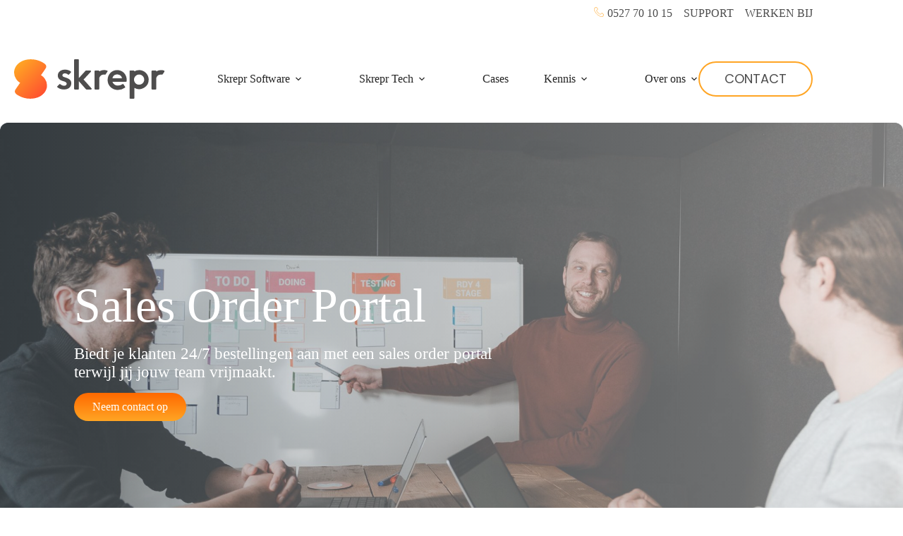

--- FILE ---
content_type: text/html; charset=UTF-8
request_url: https://skrepr.com/oplossingen/sales-order-portal/
body_size: 37371
content:
<!doctype html>
<html dir="ltr" lang="nl-NL" prefix="og: https://ogp.me/ns#">
<head>
	
	<meta charset="UTF-8">
	<meta name="viewport" content="width=device-width, initial-scale=1, maximum-scale=5, viewport-fit=cover">
	<link rel="profile" href="https://gmpg.org/xfn/11">

	<title>Skrepr - Sales Order Portal</title>
	<style>img:is([sizes="auto" i], [sizes^="auto," i]) { contain-intrinsic-size: 3000px 1500px }</style>
	
		<!-- All in One SEO Pro 4.9.3 - aioseo.com -->
	<meta name="description" content="Skrepr Klant Portals vereenvoudigen de manier waarop zakelijke apps worden gedeeld en wordt gebruikt door mensen binnen en buiten de organisatie." />
	<meta name="robots" content="max-image-preview:large" />
	<link rel="canonical" href="https://skrepr.com/oplossingen/sales-order-portal/" />
	<meta name="generator" content="All in One SEO Pro (AIOSEO) 4.9.3" />
		<meta property="og:locale" content="nl_NL" />
		<meta property="og:site_name" content="Skrepr - Maatwerk software &amp; IT oplossingen" />
		<meta property="og:type" content="website" />
		<meta property="og:title" content="Skrepr - Sales Order Portal" />
		<meta property="og:description" content="Skrepr Klant Portals vereenvoudigen de manier waarop zakelijke apps worden gedeeld en wordt gebruikt door mensen binnen en buiten de organisatie." />
		<meta property="og:url" content="https://skrepr.com/oplossingen/sales-order-portal/" />
		<meta property="og:image" content="https://skrepr.com/wp-content/uploads/2021/10/skrepr_logo_liggend.svg" />
		<meta property="og:image:secure_url" content="https://skrepr.com/wp-content/uploads/2021/10/skrepr_logo_liggend.svg" />
		<meta name="twitter:card" content="summary_large_image" />
		<meta name="twitter:title" content="Skrepr - Sales Order Portal" />
		<meta name="twitter:description" content="Skrepr Klant Portals vereenvoudigen de manier waarop zakelijke apps worden gedeeld en wordt gebruikt door mensen binnen en buiten de organisatie." />
		<meta name="twitter:image" content="https://skrepr.com/wp-content/uploads/2021/10/skrepr_logo_liggend.svg" />
		<script type="application/ld+json" class="aioseo-schema">
			{"@context":"https:\/\/schema.org","@graph":[{"@type":"BreadcrumbList","@id":"https:\/\/skrepr.com\/oplossingen\/sales-order-portal\/#breadcrumblist","itemListElement":[{"@type":"ListItem","@id":"https:\/\/skrepr.com#listItem","position":1,"name":"Home","item":"https:\/\/skrepr.com","nextItem":{"@type":"ListItem","@id":"https:\/\/skrepr.com\/oplossingen\/#listItem","name":"Oplossingen"}},{"@type":"ListItem","@id":"https:\/\/skrepr.com\/oplossingen\/#listItem","position":2,"name":"Oplossingen","item":"https:\/\/skrepr.com\/oplossingen\/","nextItem":{"@type":"ListItem","@id":"https:\/\/skrepr.com\/oplossingen\/sales-order-portal\/#listItem","name":"Sales Order Portal"},"previousItem":{"@type":"ListItem","@id":"https:\/\/skrepr.com#listItem","name":"Home"}},{"@type":"ListItem","@id":"https:\/\/skrepr.com\/oplossingen\/sales-order-portal\/#listItem","position":3,"name":"Sales Order Portal","previousItem":{"@type":"ListItem","@id":"https:\/\/skrepr.com\/oplossingen\/#listItem","name":"Oplossingen"}}]},{"@type":"Organization","@id":"https:\/\/skrepr.com\/#organization","name":"Skrepr","description":"Maatwerk software & IT oplossingen","url":"https:\/\/skrepr.com\/","logo":{"@type":"ImageObject","url":"https:\/\/skrepr.com\/wp-content\/uploads\/2021\/10\/skrepr_logo_liggend.svg","@id":"https:\/\/skrepr.com\/oplossingen\/sales-order-portal\/#organizationLogo"},"image":{"@id":"https:\/\/skrepr.com\/oplossingen\/sales-order-portal\/#organizationLogo"}},{"@type":"WebPage","@id":"https:\/\/skrepr.com\/oplossingen\/sales-order-portal\/#webpage","url":"https:\/\/skrepr.com\/oplossingen\/sales-order-portal\/","name":"Skrepr - Sales Order Portal","description":"Skrepr Klant Portals vereenvoudigen de manier waarop zakelijke apps worden gedeeld en wordt gebruikt door mensen binnen en buiten de organisatie.","inLanguage":"nl-NL","isPartOf":{"@id":"https:\/\/skrepr.com\/#website"},"breadcrumb":{"@id":"https:\/\/skrepr.com\/oplossingen\/sales-order-portal\/#breadcrumblist"},"image":{"@type":"ImageObject","url":"https:\/\/skrepr.com\/wp-content\/uploads\/2021\/11\/DSC09128_LowRes.jpg","@id":"https:\/\/skrepr.com\/oplossingen\/sales-order-portal\/#mainImage","width":2500,"height":1667},"primaryImageOfPage":{"@id":"https:\/\/skrepr.com\/oplossingen\/sales-order-portal\/#mainImage"},"datePublished":"2025-03-19T10:11:45+01:00","dateModified":"2025-04-04T10:22:58+02:00"},{"@type":"WebSite","@id":"https:\/\/skrepr.com\/#website","url":"https:\/\/skrepr.com\/","name":"Skrepr","description":"Maatwerk software & IT oplossingen","inLanguage":"nl-NL","publisher":{"@id":"https:\/\/skrepr.com\/#organization"}}]}
		</script>
		<!-- All in One SEO Pro -->

<link rel='dns-prefetch' href='//use.typekit.net' />
<link rel='dns-prefetch' href='//fonts.googleapis.com' />
<link rel="alternate" type="application/rss+xml" title="Skrepr &raquo; feed" href="https://skrepr.com/feed/" />
<link rel="alternate" type="application/rss+xml" title="Skrepr &raquo; reacties feed" href="https://skrepr.com/comments/feed/" />
<link rel='stylesheet' id='blocksy-dynamic-global-css' href='https://skrepr.com/wp-content/uploads/blocksy/css/global.css?ver=84058' media='all' />
<link rel='stylesheet' id='embed-pdf-viewer-css' href='https://skrepr.com/wp-content/plugins/embed-pdf-viewer/css/embed-pdf-viewer.css?ver=2.4.6' media='screen' />
<link rel='stylesheet' id='ugb-style-css-css' href='https://skrepr.com/wp-content/plugins/stackable-ultimate-gutenberg-blocks-premium/dist/frontend_blocks.css?ver=3.18.0' media='all' />
<style id='ugb-style-css-inline-css'>
:root {--stk-block-width-default-detected: 1640px;}
#start-resizable-editor-section{display:none}@media only screen and (min-width:1000px){:where(.has-text-align-left) .stk-block-divider{--stk-dots-margin-left:0;--stk-dots-margin-right:auto}:where(.has-text-align-right) .stk-block-divider{--stk-dots-margin-right:0;--stk-dots-margin-left:auto}:where(.has-text-align-center) .stk-block-divider{--stk-dots-margin-right:auto;--stk-dots-margin-left:auto}.stk-block.stk-block-divider.has-text-align-center{--stk-dots-margin-right:auto;--stk-dots-margin-left:auto}.stk-block.stk-block-divider.has-text-align-right{--stk-dots-margin-right:0;--stk-dots-margin-left:auto}.stk-block.stk-block-divider.has-text-align-left{--stk-dots-margin-left:0;--stk-dots-margin-right:auto}.stk-block-feature>*>.stk-row{flex-wrap:var(--stk-feature-flex-wrap,nowrap)}.stk-row{flex-wrap:nowrap}.stk--hide-desktop,.stk--hide-desktop.stk-block{display:none!important}}@media only screen and (min-width:690px){:where(body:not(.wp-admin) .stk-block-column:first-child:nth-last-child(2)){flex:1 1 calc(50% - var(--stk-column-gap, 0px)*1/2)!important}:where(body:not(.wp-admin) .stk-block-column:nth-child(2):last-child){flex:1 1 calc(50% - var(--stk-column-gap, 0px)*1/2)!important}:where(body:not(.wp-admin) .stk-block-column:first-child:nth-last-child(3)){flex:1 1 calc(33.33333% - var(--stk-column-gap, 0px)*2/3)!important}:where(body:not(.wp-admin) .stk-block-column:nth-child(2):nth-last-child(2)){flex:1 1 calc(33.33333% - var(--stk-column-gap, 0px)*2/3)!important}:where(body:not(.wp-admin) .stk-block-column:nth-child(3):last-child){flex:1 1 calc(33.33333% - var(--stk-column-gap, 0px)*2/3)!important}:where(body:not(.wp-admin) .stk-block-column:first-child:nth-last-child(4)){flex:1 1 calc(25% - var(--stk-column-gap, 0px)*3/4)!important}:where(body:not(.wp-admin) .stk-block-column:nth-child(2):nth-last-child(3)){flex:1 1 calc(25% - var(--stk-column-gap, 0px)*3/4)!important}:where(body:not(.wp-admin) .stk-block-column:nth-child(3):nth-last-child(2)){flex:1 1 calc(25% - var(--stk-column-gap, 0px)*3/4)!important}:where(body:not(.wp-admin) .stk-block-column:nth-child(4):last-child){flex:1 1 calc(25% - var(--stk-column-gap, 0px)*3/4)!important}:where(body:not(.wp-admin) .stk-block-column:first-child:nth-last-child(5)){flex:1 1 calc(20% - var(--stk-column-gap, 0px)*4/5)!important}:where(body:not(.wp-admin) .stk-block-column:nth-child(2):nth-last-child(4)){flex:1 1 calc(20% - var(--stk-column-gap, 0px)*4/5)!important}:where(body:not(.wp-admin) .stk-block-column:nth-child(3):nth-last-child(3)){flex:1 1 calc(20% - var(--stk-column-gap, 0px)*4/5)!important}:where(body:not(.wp-admin) .stk-block-column:nth-child(4):nth-last-child(2)){flex:1 1 calc(20% - var(--stk-column-gap, 0px)*4/5)!important}:where(body:not(.wp-admin) .stk-block-column:nth-child(5):last-child){flex:1 1 calc(20% - var(--stk-column-gap, 0px)*4/5)!important}:where(body:not(.wp-admin) .stk-block-column:first-child:nth-last-child(6)){flex:1 1 calc(16.66667% - var(--stk-column-gap, 0px)*5/6)!important}:where(body:not(.wp-admin) .stk-block-column:nth-child(2):nth-last-child(5)){flex:1 1 calc(16.66667% - var(--stk-column-gap, 0px)*5/6)!important}:where(body:not(.wp-admin) .stk-block-column:nth-child(3):nth-last-child(4)){flex:1 1 calc(16.66667% - var(--stk-column-gap, 0px)*5/6)!important}:where(body:not(.wp-admin) .stk-block-column:nth-child(4):nth-last-child(3)){flex:1 1 calc(16.66667% - var(--stk-column-gap, 0px)*5/6)!important}:where(body:not(.wp-admin) .stk-block-column:nth-child(5):nth-last-child(2)){flex:1 1 calc(16.66667% - var(--stk-column-gap, 0px)*5/6)!important}:where(body:not(.wp-admin) .stk-block-column:nth-child(6):last-child){flex:1 1 calc(16.66667% - var(--stk-column-gap, 0px)*5/6)!important}.stk-block-tabs>.stk-inner-blocks.stk-block-tabs--vertical{grid-template-columns:auto 1fr auto}.stk-block-tabs>.stk-inner-blocks.stk-block-tabs--vertical>.stk-block-tab-labels:first-child{grid-column:1/2}.stk-block-tabs>.stk-inner-blocks.stk-block-tabs--vertical>.stk-block-tab-content:last-child{grid-column:2/4}.stk-block-tabs>.stk-inner-blocks.stk-block-tabs--vertical>.stk-block-tab-content:first-child{grid-column:1/3}.stk-block-tabs>.stk-inner-blocks.stk-block-tabs--vertical>.stk-block-tab-labels:last-child{grid-column:3/4}.stk-block .stk-block.aligncenter,.stk-block:is(.aligncenter,.alignwide,.alignfull)>.stk-content-align:not(.alignwide):not(.alignfull){margin-left:auto;margin-right:auto;max-width:var(--stk-block-default-width,var(--stk-block-width-default-detected,900px));width:100%}.stk-block .stk-block.alignwide,.stk-block:is(.aligncenter,.alignwide,.alignfull)>.stk-content-align.alignwide{margin-left:auto;margin-right:auto;max-width:var(--stk-block-wide-width,var(--stk-block-width-wide-detected,80vw));width:100%}.stk-row.stk-columns-2>.stk-column{flex:1 1 50%;max-width:50%}.stk-row.stk-columns-3>.stk-column{flex:1 1 33.3333333333%;max-width:33.3333333333%}.stk-row.stk-columns-4>.stk-column{flex:1 1 25%;max-width:25%}.stk-row.stk-columns-5>.stk-column{flex:1 1 20%;max-width:20%}.stk-row.stk-columns-6>.stk-column{flex:1 1 16.6666666667%;max-width:16.6666666667%}.stk-row.stk-columns-7>.stk-column{flex:1 1 14.2857142857%;max-width:14.2857142857%}.stk-row.stk-columns-8>.stk-column{flex:1 1 12.5%;max-width:12.5%}.stk-row.stk-columns-9>.stk-column{flex:1 1 11.1111111111%;max-width:11.1111111111%}.stk-row.stk-columns-10>.stk-column{flex:1 1 10%;max-width:10%}}@media only screen and (min-width:690px) and (max-width:999px){.stk-button-group:is(.stk--collapse-on-tablet)>.block-editor-inner-blocks>.block-editor-block-list__layout>[data-block]{margin-inline-end:var(--stk-alignment-margin-right);margin-inline-start:var(--stk-alignment-margin-left)}:where(.has-text-align-left-tablet) .stk-block-divider{--stk-dots-margin-left:0;--stk-dots-margin-right:auto}:where(.has-text-align-right-tablet) .stk-block-divider{--stk-dots-margin-right:0;--stk-dots-margin-left:auto}:where(.has-text-align-center-tablet) .stk-block-divider{--stk-dots-margin-right:auto;--stk-dots-margin-left:auto}.stk--hide-tablet,.stk--hide-tablet.stk-block{display:none!important}.stk-button-group:is(.stk--collapse-on-tablet) .stk-block:is(.stk-block-button,.stk-block-icon-button){margin-inline-end:var(--stk-alignment-margin-right);margin-inline-start:var(--stk-alignment-margin-left)}}@media only screen and (max-width:999px){.stk-block-button{min-width:-moz-fit-content;min-width:fit-content}.stk-block.stk-block-divider.has-text-align-center-tablet{--stk-dots-margin-right:auto;--stk-dots-margin-left:auto}.stk-block.stk-block-divider.has-text-align-right-tablet{--stk-dots-margin-right:0;--stk-dots-margin-left:auto}.stk-block.stk-block-divider.has-text-align-left-tablet{--stk-dots-margin-left:0;--stk-dots-margin-right:auto}.stk-block-timeline.stk-block-timeline__ios-polyfill{--fixed-bg:linear-gradient(to bottom,var(--line-accent-bg-color,#000) 0,var(--line-accent-bg-color-2,#000) var(--line-accent-bg-location,50%))}.has-text-align-center-tablet{--stk-alignment-padding-left:0;--stk-alignment-justify-content:center;--stk-alignment-text-align:center;--stk-alignment-margin-left:auto;--stk-alignment-margin-right:auto;text-align:var(--stk-alignment-text-align,start)}.has-text-align-left-tablet{--stk-alignment-justify-content:flex-start;--stk-alignment-text-align:start;--stk-alignment-margin-left:0;--stk-alignment-margin-right:auto;text-align:var(--stk-alignment-text-align,start)}.has-text-align-right-tablet{--stk-alignment-justify-content:flex-end;--stk-alignment-text-align:end;--stk-alignment-margin-left:auto;--stk-alignment-margin-right:0;text-align:var(--stk-alignment-text-align,start)}.has-text-align-justify-tablet{--stk-alignment-text-align:justify}.has-text-align-space-between-tablet{--stk-alignment-justify-content:space-between}.has-text-align-space-around-tablet{--stk-alignment-justify-content:space-around}.has-text-align-space-evenly-tablet{--stk-alignment-justify-content:space-evenly}}@media only screen and (max-width:689px){.stk-button-group:is(.stk--collapse-on-mobile)>.block-editor-inner-blocks>.block-editor-block-list__layout>[data-block],.stk-button-group:is(.stk--collapse-on-tablet)>.block-editor-inner-blocks>.block-editor-block-list__layout>[data-block]{margin-inline-end:var(--stk-alignment-margin-right);margin-inline-start:var(--stk-alignment-margin-left)}.stk-block-carousel.stk--hide-mobile-arrows>.stk-block-carousel__content-wrapper>*>.stk-block-carousel__buttons,.stk-block-carousel.stk--hide-mobile-dots>.stk-block-carousel__content-wrapper>.stk-block-carousel__dots{display:none}:where(.has-text-align-left-mobile) .stk-block-divider{--stk-dots-margin-left:0;--stk-dots-margin-right:auto}:where(.has-text-align-right-mobile) .stk-block-divider{--stk-dots-margin-right:0;--stk-dots-margin-left:auto}:where(.has-text-align-center-mobile) .stk-block-divider{--stk-dots-margin-right:auto;--stk-dots-margin-left:auto}.stk-block.stk-block-divider.has-text-align-center-mobile{--stk-dots-margin-right:auto;--stk-dots-margin-left:auto}.stk-block.stk-block-divider.has-text-align-right-mobile{--stk-dots-margin-right:0;--stk-dots-margin-left:auto}.stk-block.stk-block-divider.has-text-align-left-mobile{--stk-dots-margin-left:0;--stk-dots-margin-right:auto}.stk-block.stk-block-feature:is(.is-style-default,.is-style-horizontal)>.stk-container>.stk-inner-blocks.stk-block-content{flex-direction:column-reverse}.stk-block-posts{--stk-columns:1}.stk-block-tab-labels:not(.stk-block-tab-labels--wrap-mobile){overflow-x:auto!important;width:100%}.stk-block-tab-labels:not(.stk-block-tab-labels--wrap-mobile)::-webkit-scrollbar{height:0!important}.stk-block-tab-labels:not(.stk-block-tab-labels--wrap-mobile) .stk-block-tab-labels__wrapper{flex-wrap:nowrap;min-width:-webkit-fill-available;min-width:fill-available;width:max-content}.stk-block-tabs>.stk-inner-blocks{grid-template-columns:1fr}.stk-block-tabs>.stk-inner-blocks>.stk-block-tab-labels:last-child{grid-row:1/2}.stk-block.stk-block-timeline{--content-line:0!important;padding-top:0}.stk-block-timeline>.stk-inner-blocks{align-items:flex-start;grid-template-columns:var(--line-dot-size,16px) 1fr;grid-template-rows:auto 1fr;padding-left:16px}.stk-block-timeline>.stk-inner-blocks:after{inset-inline-start:calc(var(--line-dot-size, 16px)/2 - var(--line-bg-width, 3px)/2 + 16px)}.stk-block-timeline .stk-block-timeline__middle{inset-block-start:8px;inset-inline-start:16px;position:absolute}.stk-block-timeline .stk-block-timeline__content{grid-column:2/3;grid-row:2/3;text-align:start}.stk-block-timeline .stk-block-timeline__date{grid-column:2/3;grid-row:1/2;text-align:start}.stk-block-timeline>.stk-inner-blocks:after{bottom:calc(100% - var(--line-dot-size, 16px)/2 - .5em);top:calc(var(--line-dot-size, 16px)/2 + .5em)}.stk-block-timeline+.stk-block-timeline>.stk-inner-blocks:after{top:-16px}:root{--stk-block-margin-bottom:16px;--stk-column-margin:8px;--stk-container-padding:24px;--stk-container-padding-large:32px 24px;--stk-container-padding-small:8px 24px;--stk-block-background-padding:16px}.stk-block .stk-block:is(.aligncenter,.alignwide),.stk-block:is(.aligncenter,.alignwide,.alignfull)>.stk-content-align.alignwide,.stk-block:is(.aligncenter,.alignwide,.alignfull)>.stk-content-align:not(.alignwide):not(.alignfull){width:100%}.stk-column{flex:1 1 100%;max-width:100%}.stk--hide-mobile,.stk--hide-mobile.stk-block{display:none!important}.stk-button-group:is(.stk--collapse-on-mobile) .stk-block:is(.stk-block-button,.stk-block-icon-button),.stk-button-group:is(.stk--collapse-on-tablet) .stk-block:is(.stk-block-button,.stk-block-icon-button){margin-inline-end:var(--stk-alignment-margin-right);margin-inline-start:var(--stk-alignment-margin-left)}.has-text-align-center-mobile{--stk-alignment-padding-left:0;--stk-alignment-justify-content:center;--stk-alignment-text-align:center;--stk-alignment-margin-left:auto;--stk-alignment-margin-right:auto;text-align:var(--stk-alignment-text-align,start)}.has-text-align-left-mobile{--stk-alignment-justify-content:flex-start;--stk-alignment-text-align:start;--stk-alignment-margin-left:0;--stk-alignment-margin-right:auto;text-align:var(--stk-alignment-text-align,start)}.has-text-align-right-mobile{--stk-alignment-justify-content:flex-end;--stk-alignment-text-align:end;--stk-alignment-margin-left:auto;--stk-alignment-margin-right:0;text-align:var(--stk-alignment-text-align,start)}.has-text-align-justify-mobile{--stk-alignment-text-align:justify}.has-text-align-space-between-mobile{--stk-alignment-justify-content:space-between}.has-text-align-space-around-mobile{--stk-alignment-justify-content:space-around}.has-text-align-space-evenly-mobile{--stk-alignment-justify-content:space-evenly}.entry-content .stk-block.stk-has-top-separator{padding-top:23vw}.entry-content .stk-block.stk-has-bottom-separator{padding-bottom:23vw}.entry-content .stk-block .stk-separator__wrapper{height:23vw}}#end-resizable-editor-section{display:none}
</style>
<style id='ugb-style-css-nodep-inline-css'>
/* Global colors */
:root {--stk-global-color-42637: #4165b0; --stk-global-color-42637-rgba: 65, 101, 176;}
/* Global Preset Controls */
:root{--stk--preset--font-size--small:var(--wp--preset--font-size--small);--stk--preset--font-size--medium:var(--wp--preset--font-size--medium);--stk--preset--font-size--large:var(--wp--preset--font-size--large);--stk--preset--font-size--x-large:var(--wp--preset--font-size--x-large);--stk--preset--font-size--xx-large:var(--wp--preset--font-size--xx-large);--stk--preset--spacing--20:var(--wp--preset--spacing--20);--stk--preset--spacing--30:var(--wp--preset--spacing--30);--stk--preset--spacing--40:var(--wp--preset--spacing--40);--stk--preset--spacing--50:var(--wp--preset--spacing--50);--stk--preset--spacing--60:var(--wp--preset--spacing--60);--stk--preset--spacing--70:var(--wp--preset--spacing--70);--stk--preset--spacing--80:var(--wp--preset--spacing--80);}
</style>
<link rel='stylesheet' id='wp-block-library-css' href='https://skrepr.com/wp-includes/css/dist/block-library/style.min.css?ver=6.8.3' media='all' />
<style id='wp-block-library-inline-css'>

		.wp-block-cover.is-style-white-fade-from-bottom,
		.editor-styles-wrapper .wp-block-cover.is-style-white-fade-from-bottom {
			position: relative;
		}
	
		.wp-block-cover.is-style-white-fade-from-bottom::before,
		.editor-styles-wrapper .wp-block-cover.is-style-white-fade-from-bottom::before {
			content: "";
			position: absolute;
			top: 0;
			left: 0;
			width: 100%;
			height: 100%;
			z-index: 1;
			background-image: linear-gradient(180deg,rgba(255,255,255,0) 0%,#ffffff 100%);
		}
	
</style>
<link rel='stylesheet' id='aioseo/css/src/vue/standalone/blocks/table-of-contents/global.scss-css' href='https://skrepr.com/wp-content/plugins/all-in-one-seo-pack-pro/dist/Pro/assets/css/table-of-contents/global.e90f6d47.css?ver=4.9.3' media='all' />
<link rel='stylesheet' id='aioseo/css/src/vue/standalone/blocks/pro/recipe/global.scss-css' href='https://skrepr.com/wp-content/plugins/all-in-one-seo-pack-pro/dist/Pro/assets/css/recipe/global.67a3275f.css?ver=4.9.3' media='all' />
<link rel='stylesheet' id='aioseo/css/src/vue/standalone/blocks/pro/product/global.scss-css' href='https://skrepr.com/wp-content/plugins/all-in-one-seo-pack-pro/dist/Pro/assets/css/product/global.61066cfb.css?ver=4.9.3' media='all' />
<style id='tropicalista-pdfembed-style-inline-css'>
.wp-block-tropicalista-pdfembed{height:500px}

</style>
<link rel='stylesheet' id='ugb-style-css-premium-css' href='https://skrepr.com/wp-content/plugins/stackable-ultimate-gutenberg-blocks-premium/dist/frontend_blocks__premium_only.css?ver=3.18.0' media='all' />
<link rel='stylesheet' id='ugb-style-css-v2-css' href='https://skrepr.com/wp-content/plugins/stackable-ultimate-gutenberg-blocks-premium/dist/deprecated/frontend_blocks_deprecated_v2.css?ver=3.18.0' media='all' />
<style id='ugb-style-css-v2-inline-css'>
:root {--stk-block-width-default-detected: 1640px;}
:root {
			--content-width: 1640px;
		}
</style>
<link rel='stylesheet' id='ugb-style-css-premium-v2-css' href='https://skrepr.com/wp-content/plugins/stackable-ultimate-gutenberg-blocks-premium/dist/deprecated/frontend_blocks_deprecated_v2__premium_only.css?ver=3.18.0' media='all' />
<link rel='stylesheet' id='fontawesome-free-css' href='https://skrepr.com/wp-content/plugins/getwid/vendors/fontawesome-free/css/all.min.css?ver=5.5.0' media='all' />
<link rel='stylesheet' id='slick-css' href='https://skrepr.com/wp-content/plugins/getwid/vendors/slick/slick/slick.min.css?ver=1.9.0' media='all' />
<link rel='stylesheet' id='slick-theme-css' href='https://skrepr.com/wp-content/plugins/getwid/vendors/slick/slick/slick-theme.min.css?ver=1.9.0' media='all' />
<link rel='stylesheet' id='mp-fancybox-css' href='https://skrepr.com/wp-content/plugins/getwid/vendors/mp-fancybox/jquery.fancybox.min.css?ver=3.5.7-mp.1' media='all' />
<link rel='stylesheet' id='getwid-blocks-css' href='https://skrepr.com/wp-content/plugins/getwid/assets/css/blocks.style.css?ver=2.1.2' media='all' />
<style id='getwid-blocks-inline-css'>
.wp-block-getwid-section .wp-block-getwid-section__wrapper .wp-block-getwid-section__inner-wrapper{max-width: 1640px;}
</style>
<style id='global-styles-inline-css'>
:root{--wp--preset--aspect-ratio--square: 1;--wp--preset--aspect-ratio--4-3: 4/3;--wp--preset--aspect-ratio--3-4: 3/4;--wp--preset--aspect-ratio--3-2: 3/2;--wp--preset--aspect-ratio--2-3: 2/3;--wp--preset--aspect-ratio--16-9: 16/9;--wp--preset--aspect-ratio--9-16: 9/16;--wp--preset--color--black: #000000;--wp--preset--color--cyan-bluish-gray: #abb8c3;--wp--preset--color--white: #ffffff;--wp--preset--color--pale-pink: #f78da7;--wp--preset--color--vivid-red: #cf2e2e;--wp--preset--color--luminous-vivid-orange: #ff6900;--wp--preset--color--luminous-vivid-amber: #fcb900;--wp--preset--color--light-green-cyan: #7bdcb5;--wp--preset--color--vivid-green-cyan: #00d084;--wp--preset--color--pale-cyan-blue: #8ed1fc;--wp--preset--color--vivid-cyan-blue: #0693e3;--wp--preset--color--vivid-purple: #9b51e0;--wp--preset--color--palette-color-1: var(--theme-palette-color-1, #ffa524);--wp--preset--color--palette-color-2: var(--theme-palette-color-2, #4d4d4d);--wp--preset--color--palette-color-3: var(--theme-palette-color-3, #67747c);--wp--preset--color--palette-color-4: var(--theme-palette-color-4, #f5f5f5);--wp--preset--color--palette-color-5: var(--theme-palette-color-5, #ffffff);--wp--preset--color--palette-color-6: var(--theme-palette-color-6, #1e202f);--wp--preset--color--palette-color-7: var(--theme-palette-color-7, #ff512f);--wp--preset--color--palette-color-8: var(--theme-palette-color-8, #ffffff);--wp--preset--gradient--vivid-cyan-blue-to-vivid-purple: linear-gradient(135deg,rgba(6,147,227,1) 0%,rgb(155,81,224) 100%);--wp--preset--gradient--light-green-cyan-to-vivid-green-cyan: linear-gradient(135deg,rgb(122,220,180) 0%,rgb(0,208,130) 100%);--wp--preset--gradient--luminous-vivid-amber-to-luminous-vivid-orange: linear-gradient(135deg,rgba(252,185,0,1) 0%,rgba(255,105,0,1) 100%);--wp--preset--gradient--luminous-vivid-orange-to-vivid-red: linear-gradient(135deg,rgba(255,105,0,1) 0%,rgb(207,46,46) 100%);--wp--preset--gradient--very-light-gray-to-cyan-bluish-gray: linear-gradient(135deg,rgb(238,238,238) 0%,rgb(169,184,195) 100%);--wp--preset--gradient--cool-to-warm-spectrum: linear-gradient(135deg,rgb(74,234,220) 0%,rgb(151,120,209) 20%,rgb(207,42,186) 40%,rgb(238,44,130) 60%,rgb(251,105,98) 80%,rgb(254,248,76) 100%);--wp--preset--gradient--blush-light-purple: linear-gradient(135deg,rgb(255,206,236) 0%,rgb(152,150,240) 100%);--wp--preset--gradient--blush-bordeaux: linear-gradient(135deg,rgb(254,205,165) 0%,rgb(254,45,45) 50%,rgb(107,0,62) 100%);--wp--preset--gradient--luminous-dusk: linear-gradient(135deg,rgb(255,203,112) 0%,rgb(199,81,192) 50%,rgb(65,88,208) 100%);--wp--preset--gradient--pale-ocean: linear-gradient(135deg,rgb(255,245,203) 0%,rgb(182,227,212) 50%,rgb(51,167,181) 100%);--wp--preset--gradient--electric-grass: linear-gradient(135deg,rgb(202,248,128) 0%,rgb(113,206,126) 100%);--wp--preset--gradient--midnight: linear-gradient(135deg,rgb(2,3,129) 0%,rgb(40,116,252) 100%);--wp--preset--gradient--juicy-peach: linear-gradient(to right, #ffecd2 0%, #fcb69f 100%);--wp--preset--gradient--young-passion: linear-gradient(to right, #ff8177 0%, #ff867a 0%, #ff8c7f 21%, #f99185 52%, #cf556c 78%, #b12a5b 100%);--wp--preset--gradient--true-sunset: linear-gradient(to right, #fa709a 0%, #fee140 100%);--wp--preset--gradient--morpheus-den: linear-gradient(to top, #30cfd0 0%, #330867 100%);--wp--preset--gradient--plum-plate: linear-gradient(135deg, #667eea 0%, #764ba2 100%);--wp--preset--gradient--aqua-splash: linear-gradient(15deg, #13547a 0%, #80d0c7 100%);--wp--preset--gradient--love-kiss: linear-gradient(to top, #ff0844 0%, #ffb199 100%);--wp--preset--gradient--new-retrowave: linear-gradient(to top, #3b41c5 0%, #a981bb 49%, #ffc8a9 100%);--wp--preset--gradient--plum-bath: linear-gradient(to top, #cc208e 0%, #6713d2 100%);--wp--preset--gradient--high-flight: linear-gradient(to right, #0acffe 0%, #495aff 100%);--wp--preset--gradient--teen-party: linear-gradient(-225deg, #FF057C 0%, #8D0B93 50%, #321575 100%);--wp--preset--gradient--fabled-sunset: linear-gradient(-225deg, #231557 0%, #44107A 29%, #FF1361 67%, #FFF800 100%);--wp--preset--gradient--arielle-smile: radial-gradient(circle 248px at center, #16d9e3 0%, #30c7ec 47%, #46aef7 100%);--wp--preset--gradient--itmeo-branding: linear-gradient(180deg, #2af598 0%, #009efd 100%);--wp--preset--gradient--deep-blue: linear-gradient(to right, #6a11cb 0%, #2575fc 100%);--wp--preset--gradient--strong-bliss: linear-gradient(to right, #f78ca0 0%, #f9748f 19%, #fd868c 60%, #fe9a8b 100%);--wp--preset--gradient--sweet-period: linear-gradient(to top, #3f51b1 0%, #5a55ae 13%, #7b5fac 25%, #8f6aae 38%, #a86aa4 50%, #cc6b8e 62%, #f18271 75%, #f3a469 87%, #f7c978 100%);--wp--preset--gradient--purple-division: linear-gradient(to top, #7028e4 0%, #e5b2ca 100%);--wp--preset--gradient--cold-evening: linear-gradient(to top, #0c3483 0%, #a2b6df 100%, #6b8cce 100%, #a2b6df 100%);--wp--preset--gradient--mountain-rock: linear-gradient(to right, #868f96 0%, #596164 100%);--wp--preset--gradient--desert-hump: linear-gradient(to top, #c79081 0%, #dfa579 100%);--wp--preset--gradient--ethernal-constance: linear-gradient(to top, #09203f 0%, #537895 100%);--wp--preset--gradient--happy-memories: linear-gradient(-60deg, #ff5858 0%, #f09819 100%);--wp--preset--gradient--grown-early: linear-gradient(to top, #0ba360 0%, #3cba92 100%);--wp--preset--gradient--morning-salad: linear-gradient(-225deg, #B7F8DB 0%, #50A7C2 100%);--wp--preset--gradient--night-call: linear-gradient(-225deg, #AC32E4 0%, #7918F2 48%, #4801FF 100%);--wp--preset--gradient--mind-crawl: linear-gradient(-225deg, #473B7B 0%, #3584A7 51%, #30D2BE 100%);--wp--preset--gradient--angel-care: linear-gradient(-225deg, #FFE29F 0%, #FFA99F 48%, #FF719A 100%);--wp--preset--gradient--juicy-cake: linear-gradient(to top, #e14fad 0%, #f9d423 100%);--wp--preset--gradient--rich-metal: linear-gradient(to right, #d7d2cc 0%, #304352 100%);--wp--preset--gradient--mole-hall: linear-gradient(-20deg, #616161 0%, #9bc5c3 100%);--wp--preset--gradient--cloudy-knoxville: linear-gradient(120deg, #fdfbfb 0%, #ebedee 100%);--wp--preset--gradient--soft-grass: linear-gradient(to top, #c1dfc4 0%, #deecdd 100%);--wp--preset--gradient--saint-petersburg: linear-gradient(135deg, #f5f7fa 0%, #c3cfe2 100%);--wp--preset--gradient--everlasting-sky: linear-gradient(135deg, #fdfcfb 0%, #e2d1c3 100%);--wp--preset--gradient--kind-steel: linear-gradient(-20deg, #e9defa 0%, #fbfcdb 100%);--wp--preset--gradient--over-sun: linear-gradient(60deg, #abecd6 0%, #fbed96 100%);--wp--preset--gradient--premium-white: linear-gradient(to top, #d5d4d0 0%, #d5d4d0 1%, #eeeeec 31%, #efeeec 75%, #e9e9e7 100%);--wp--preset--gradient--clean-mirror: linear-gradient(45deg, #93a5cf 0%, #e4efe9 100%);--wp--preset--gradient--wild-apple: linear-gradient(to top, #d299c2 0%, #fef9d7 100%);--wp--preset--gradient--snow-again: linear-gradient(to top, #e6e9f0 0%, #eef1f5 100%);--wp--preset--gradient--confident-cloud: linear-gradient(to top, #dad4ec 0%, #dad4ec 1%, #f3e7e9 100%);--wp--preset--gradient--glass-water: linear-gradient(to top, #dfe9f3 0%, white 100%);--wp--preset--gradient--perfect-white: linear-gradient(-225deg, #E3FDF5 0%, #FFE6FA 100%);--wp--preset--font-size--small: 13px;--wp--preset--font-size--medium: 20px;--wp--preset--font-size--large: clamp(22px, 1.375rem + ((1vw - 3.2px) * 0.625), 30px);--wp--preset--font-size--x-large: clamp(30px, 1.875rem + ((1vw - 3.2px) * 1.563), 50px);--wp--preset--font-size--xx-large: clamp(45px, 2.813rem + ((1vw - 3.2px) * 2.734), 80px);--wp--preset--font-family--general-sans: ct_font_general__sans;--wp--preset--spacing--20: 0.44rem;--wp--preset--spacing--30: 0.67rem;--wp--preset--spacing--40: 1rem;--wp--preset--spacing--50: 1.5rem;--wp--preset--spacing--60: 2.25rem;--wp--preset--spacing--70: 3.38rem;--wp--preset--spacing--80: 5.06rem;--wp--preset--shadow--natural: 6px 6px 9px rgba(0, 0, 0, 0.2);--wp--preset--shadow--deep: 12px 12px 50px rgba(0, 0, 0, 0.4);--wp--preset--shadow--sharp: 6px 6px 0px rgba(0, 0, 0, 0.2);--wp--preset--shadow--outlined: 6px 6px 0px -3px rgba(255, 255, 255, 1), 6px 6px rgba(0, 0, 0, 1);--wp--preset--shadow--crisp: 6px 6px 0px rgba(0, 0, 0, 1);}:root { --wp--style--global--content-size: var(--theme-block-max-width);--wp--style--global--wide-size: var(--theme-block-wide-max-width); }:where(body) { margin: 0; }.wp-site-blocks > .alignleft { float: left; margin-right: 2em; }.wp-site-blocks > .alignright { float: right; margin-left: 2em; }.wp-site-blocks > .aligncenter { justify-content: center; margin-left: auto; margin-right: auto; }:where(.wp-site-blocks) > * { margin-block-start: var(--theme-content-spacing); margin-block-end: 0; }:where(.wp-site-blocks) > :first-child { margin-block-start: 0; }:where(.wp-site-blocks) > :last-child { margin-block-end: 0; }:root { --wp--style--block-gap: var(--theme-content-spacing); }:root :where(.is-layout-flow) > :first-child{margin-block-start: 0;}:root :where(.is-layout-flow) > :last-child{margin-block-end: 0;}:root :where(.is-layout-flow) > *{margin-block-start: var(--theme-content-spacing);margin-block-end: 0;}:root :where(.is-layout-constrained) > :first-child{margin-block-start: 0;}:root :where(.is-layout-constrained) > :last-child{margin-block-end: 0;}:root :where(.is-layout-constrained) > *{margin-block-start: var(--theme-content-spacing);margin-block-end: 0;}:root :where(.is-layout-flex){gap: var(--theme-content-spacing);}:root :where(.is-layout-grid){gap: var(--theme-content-spacing);}.is-layout-flow > .alignleft{float: left;margin-inline-start: 0;margin-inline-end: 2em;}.is-layout-flow > .alignright{float: right;margin-inline-start: 2em;margin-inline-end: 0;}.is-layout-flow > .aligncenter{margin-left: auto !important;margin-right: auto !important;}.is-layout-constrained > .alignleft{float: left;margin-inline-start: 0;margin-inline-end: 2em;}.is-layout-constrained > .alignright{float: right;margin-inline-start: 2em;margin-inline-end: 0;}.is-layout-constrained > .aligncenter{margin-left: auto !important;margin-right: auto !important;}.is-layout-constrained > :where(:not(.alignleft):not(.alignright):not(.alignfull)){max-width: var(--wp--style--global--content-size);margin-left: auto !important;margin-right: auto !important;}.is-layout-constrained > .alignwide{max-width: var(--wp--style--global--wide-size);}body .is-layout-flex{display: flex;}.is-layout-flex{flex-wrap: wrap;align-items: center;}.is-layout-flex > :is(*, div){margin: 0;}body .is-layout-grid{display: grid;}.is-layout-grid > :is(*, div){margin: 0;}body{padding-top: 0px;padding-right: 0px;padding-bottom: 0px;padding-left: 0px;}.has-black-color{color: var(--wp--preset--color--black) !important;}.has-cyan-bluish-gray-color{color: var(--wp--preset--color--cyan-bluish-gray) !important;}.has-white-color{color: var(--wp--preset--color--white) !important;}.has-pale-pink-color{color: var(--wp--preset--color--pale-pink) !important;}.has-vivid-red-color{color: var(--wp--preset--color--vivid-red) !important;}.has-luminous-vivid-orange-color{color: var(--wp--preset--color--luminous-vivid-orange) !important;}.has-luminous-vivid-amber-color{color: var(--wp--preset--color--luminous-vivid-amber) !important;}.has-light-green-cyan-color{color: var(--wp--preset--color--light-green-cyan) !important;}.has-vivid-green-cyan-color{color: var(--wp--preset--color--vivid-green-cyan) !important;}.has-pale-cyan-blue-color{color: var(--wp--preset--color--pale-cyan-blue) !important;}.has-vivid-cyan-blue-color{color: var(--wp--preset--color--vivid-cyan-blue) !important;}.has-vivid-purple-color{color: var(--wp--preset--color--vivid-purple) !important;}.has-palette-color-1-color{color: var(--wp--preset--color--palette-color-1) !important;}.has-palette-color-2-color{color: var(--wp--preset--color--palette-color-2) !important;}.has-palette-color-3-color{color: var(--wp--preset--color--palette-color-3) !important;}.has-palette-color-4-color{color: var(--wp--preset--color--palette-color-4) !important;}.has-palette-color-5-color{color: var(--wp--preset--color--palette-color-5) !important;}.has-palette-color-6-color{color: var(--wp--preset--color--palette-color-6) !important;}.has-palette-color-7-color{color: var(--wp--preset--color--palette-color-7) !important;}.has-palette-color-8-color{color: var(--wp--preset--color--palette-color-8) !important;}.has-black-background-color{background-color: var(--wp--preset--color--black) !important;}.has-cyan-bluish-gray-background-color{background-color: var(--wp--preset--color--cyan-bluish-gray) !important;}.has-white-background-color{background-color: var(--wp--preset--color--white) !important;}.has-pale-pink-background-color{background-color: var(--wp--preset--color--pale-pink) !important;}.has-vivid-red-background-color{background-color: var(--wp--preset--color--vivid-red) !important;}.has-luminous-vivid-orange-background-color{background-color: var(--wp--preset--color--luminous-vivid-orange) !important;}.has-luminous-vivid-amber-background-color{background-color: var(--wp--preset--color--luminous-vivid-amber) !important;}.has-light-green-cyan-background-color{background-color: var(--wp--preset--color--light-green-cyan) !important;}.has-vivid-green-cyan-background-color{background-color: var(--wp--preset--color--vivid-green-cyan) !important;}.has-pale-cyan-blue-background-color{background-color: var(--wp--preset--color--pale-cyan-blue) !important;}.has-vivid-cyan-blue-background-color{background-color: var(--wp--preset--color--vivid-cyan-blue) !important;}.has-vivid-purple-background-color{background-color: var(--wp--preset--color--vivid-purple) !important;}.has-palette-color-1-background-color{background-color: var(--wp--preset--color--palette-color-1) !important;}.has-palette-color-2-background-color{background-color: var(--wp--preset--color--palette-color-2) !important;}.has-palette-color-3-background-color{background-color: var(--wp--preset--color--palette-color-3) !important;}.has-palette-color-4-background-color{background-color: var(--wp--preset--color--palette-color-4) !important;}.has-palette-color-5-background-color{background-color: var(--wp--preset--color--palette-color-5) !important;}.has-palette-color-6-background-color{background-color: var(--wp--preset--color--palette-color-6) !important;}.has-palette-color-7-background-color{background-color: var(--wp--preset--color--palette-color-7) !important;}.has-palette-color-8-background-color{background-color: var(--wp--preset--color--palette-color-8) !important;}.has-black-border-color{border-color: var(--wp--preset--color--black) !important;}.has-cyan-bluish-gray-border-color{border-color: var(--wp--preset--color--cyan-bluish-gray) !important;}.has-white-border-color{border-color: var(--wp--preset--color--white) !important;}.has-pale-pink-border-color{border-color: var(--wp--preset--color--pale-pink) !important;}.has-vivid-red-border-color{border-color: var(--wp--preset--color--vivid-red) !important;}.has-luminous-vivid-orange-border-color{border-color: var(--wp--preset--color--luminous-vivid-orange) !important;}.has-luminous-vivid-amber-border-color{border-color: var(--wp--preset--color--luminous-vivid-amber) !important;}.has-light-green-cyan-border-color{border-color: var(--wp--preset--color--light-green-cyan) !important;}.has-vivid-green-cyan-border-color{border-color: var(--wp--preset--color--vivid-green-cyan) !important;}.has-pale-cyan-blue-border-color{border-color: var(--wp--preset--color--pale-cyan-blue) !important;}.has-vivid-cyan-blue-border-color{border-color: var(--wp--preset--color--vivid-cyan-blue) !important;}.has-vivid-purple-border-color{border-color: var(--wp--preset--color--vivid-purple) !important;}.has-palette-color-1-border-color{border-color: var(--wp--preset--color--palette-color-1) !important;}.has-palette-color-2-border-color{border-color: var(--wp--preset--color--palette-color-2) !important;}.has-palette-color-3-border-color{border-color: var(--wp--preset--color--palette-color-3) !important;}.has-palette-color-4-border-color{border-color: var(--wp--preset--color--palette-color-4) !important;}.has-palette-color-5-border-color{border-color: var(--wp--preset--color--palette-color-5) !important;}.has-palette-color-6-border-color{border-color: var(--wp--preset--color--palette-color-6) !important;}.has-palette-color-7-border-color{border-color: var(--wp--preset--color--palette-color-7) !important;}.has-palette-color-8-border-color{border-color: var(--wp--preset--color--palette-color-8) !important;}.has-vivid-cyan-blue-to-vivid-purple-gradient-background{background: var(--wp--preset--gradient--vivid-cyan-blue-to-vivid-purple) !important;}.has-light-green-cyan-to-vivid-green-cyan-gradient-background{background: var(--wp--preset--gradient--light-green-cyan-to-vivid-green-cyan) !important;}.has-luminous-vivid-amber-to-luminous-vivid-orange-gradient-background{background: var(--wp--preset--gradient--luminous-vivid-amber-to-luminous-vivid-orange) !important;}.has-luminous-vivid-orange-to-vivid-red-gradient-background{background: var(--wp--preset--gradient--luminous-vivid-orange-to-vivid-red) !important;}.has-very-light-gray-to-cyan-bluish-gray-gradient-background{background: var(--wp--preset--gradient--very-light-gray-to-cyan-bluish-gray) !important;}.has-cool-to-warm-spectrum-gradient-background{background: var(--wp--preset--gradient--cool-to-warm-spectrum) !important;}.has-blush-light-purple-gradient-background{background: var(--wp--preset--gradient--blush-light-purple) !important;}.has-blush-bordeaux-gradient-background{background: var(--wp--preset--gradient--blush-bordeaux) !important;}.has-luminous-dusk-gradient-background{background: var(--wp--preset--gradient--luminous-dusk) !important;}.has-pale-ocean-gradient-background{background: var(--wp--preset--gradient--pale-ocean) !important;}.has-electric-grass-gradient-background{background: var(--wp--preset--gradient--electric-grass) !important;}.has-midnight-gradient-background{background: var(--wp--preset--gradient--midnight) !important;}.has-juicy-peach-gradient-background{background: var(--wp--preset--gradient--juicy-peach) !important;}.has-young-passion-gradient-background{background: var(--wp--preset--gradient--young-passion) !important;}.has-true-sunset-gradient-background{background: var(--wp--preset--gradient--true-sunset) !important;}.has-morpheus-den-gradient-background{background: var(--wp--preset--gradient--morpheus-den) !important;}.has-plum-plate-gradient-background{background: var(--wp--preset--gradient--plum-plate) !important;}.has-aqua-splash-gradient-background{background: var(--wp--preset--gradient--aqua-splash) !important;}.has-love-kiss-gradient-background{background: var(--wp--preset--gradient--love-kiss) !important;}.has-new-retrowave-gradient-background{background: var(--wp--preset--gradient--new-retrowave) !important;}.has-plum-bath-gradient-background{background: var(--wp--preset--gradient--plum-bath) !important;}.has-high-flight-gradient-background{background: var(--wp--preset--gradient--high-flight) !important;}.has-teen-party-gradient-background{background: var(--wp--preset--gradient--teen-party) !important;}.has-fabled-sunset-gradient-background{background: var(--wp--preset--gradient--fabled-sunset) !important;}.has-arielle-smile-gradient-background{background: var(--wp--preset--gradient--arielle-smile) !important;}.has-itmeo-branding-gradient-background{background: var(--wp--preset--gradient--itmeo-branding) !important;}.has-deep-blue-gradient-background{background: var(--wp--preset--gradient--deep-blue) !important;}.has-strong-bliss-gradient-background{background: var(--wp--preset--gradient--strong-bliss) !important;}.has-sweet-period-gradient-background{background: var(--wp--preset--gradient--sweet-period) !important;}.has-purple-division-gradient-background{background: var(--wp--preset--gradient--purple-division) !important;}.has-cold-evening-gradient-background{background: var(--wp--preset--gradient--cold-evening) !important;}.has-mountain-rock-gradient-background{background: var(--wp--preset--gradient--mountain-rock) !important;}.has-desert-hump-gradient-background{background: var(--wp--preset--gradient--desert-hump) !important;}.has-ethernal-constance-gradient-background{background: var(--wp--preset--gradient--ethernal-constance) !important;}.has-happy-memories-gradient-background{background: var(--wp--preset--gradient--happy-memories) !important;}.has-grown-early-gradient-background{background: var(--wp--preset--gradient--grown-early) !important;}.has-morning-salad-gradient-background{background: var(--wp--preset--gradient--morning-salad) !important;}.has-night-call-gradient-background{background: var(--wp--preset--gradient--night-call) !important;}.has-mind-crawl-gradient-background{background: var(--wp--preset--gradient--mind-crawl) !important;}.has-angel-care-gradient-background{background: var(--wp--preset--gradient--angel-care) !important;}.has-juicy-cake-gradient-background{background: var(--wp--preset--gradient--juicy-cake) !important;}.has-rich-metal-gradient-background{background: var(--wp--preset--gradient--rich-metal) !important;}.has-mole-hall-gradient-background{background: var(--wp--preset--gradient--mole-hall) !important;}.has-cloudy-knoxville-gradient-background{background: var(--wp--preset--gradient--cloudy-knoxville) !important;}.has-soft-grass-gradient-background{background: var(--wp--preset--gradient--soft-grass) !important;}.has-saint-petersburg-gradient-background{background: var(--wp--preset--gradient--saint-petersburg) !important;}.has-everlasting-sky-gradient-background{background: var(--wp--preset--gradient--everlasting-sky) !important;}.has-kind-steel-gradient-background{background: var(--wp--preset--gradient--kind-steel) !important;}.has-over-sun-gradient-background{background: var(--wp--preset--gradient--over-sun) !important;}.has-premium-white-gradient-background{background: var(--wp--preset--gradient--premium-white) !important;}.has-clean-mirror-gradient-background{background: var(--wp--preset--gradient--clean-mirror) !important;}.has-wild-apple-gradient-background{background: var(--wp--preset--gradient--wild-apple) !important;}.has-snow-again-gradient-background{background: var(--wp--preset--gradient--snow-again) !important;}.has-confident-cloud-gradient-background{background: var(--wp--preset--gradient--confident-cloud) !important;}.has-glass-water-gradient-background{background: var(--wp--preset--gradient--glass-water) !important;}.has-perfect-white-gradient-background{background: var(--wp--preset--gradient--perfect-white) !important;}.has-small-font-size{font-size: var(--wp--preset--font-size--small) !important;}.has-medium-font-size{font-size: var(--wp--preset--font-size--medium) !important;}.has-large-font-size{font-size: var(--wp--preset--font-size--large) !important;}.has-x-large-font-size{font-size: var(--wp--preset--font-size--x-large) !important;}.has-xx-large-font-size{font-size: var(--wp--preset--font-size--xx-large) !important;}.has-general-sans-font-family{font-family: var(--wp--preset--font-family--general-sans) !important;}
:root :where(.wp-block-pullquote){font-size: clamp(0.984em, 0.984rem + ((1vw - 0.2em) * 0.645), 1.5em);line-height: 1.6;}
</style>
<link rel='stylesheet' id='blocksy-typekit-css' href='https://use.typekit.net/fdk1urq.css?ver=2.1.7' media='all' />
<link rel='stylesheet' id='child-theme-css-css' href='https://skrepr.com/wp-content/themes/blocksy-child/style.css?ver=6.8.3' media='all' />
<link rel='stylesheet' id='swiper-carousel-css' href='https://skrepr.com/wp-content/themes/blocksy-child/assets/swiper/swiper-bundle.min.css?ver=6.8.3' media='all' />
<link rel='stylesheet' id='fancybox-css' href='https://skrepr.com/wp-content/themes/blocksy-child/assets/fancybox/jquery.fancybox.min.css?ver=6.8.3' media='all' />
<link rel='stylesheet' id='blocksy-fonts-font-source-google-css' href='https://fonts.googleapis.com/css2?family=Poppins:wght@300;400;600;700&#038;display=swap' media='all' />
<link rel='stylesheet' id='ct-main-styles-css' href='https://skrepr.com/wp-content/themes/blocksy/static/bundle/main.min.css?ver=2.1.7' media='all' />
<link rel='stylesheet' id='ct-getwid-styles-css' href='https://skrepr.com/wp-content/themes/blocksy/static/bundle/getwid.min.css?ver=2.1.7' media='all' />
<link rel='stylesheet' id='ct-elementor-styles-css' href='https://skrepr.com/wp-content/themes/blocksy/static/bundle/elementor-frontend.min.css?ver=2.1.7' media='all' />
<link rel='stylesheet' id='ct-stackable-styles-css' href='https://skrepr.com/wp-content/themes/blocksy/static/bundle/stackable.min.css?ver=2.1.7' media='all' />
<link rel='stylesheet' id='blocksy-ext-mega-menu-styles-css' href='https://skrepr.com/wp-content/plugins/blocksy-companion-pro/framework/premium/extensions/mega-menu/static/bundle/main.min.css?ver=2.1.7' media='all' />
<link rel='stylesheet' id='bdt-uikit-css' href='https://skrepr.com/wp-content/plugins/bdthemes-element-pack/assets/css/bdt-uikit.css?ver=3.21.7' media='all' />
<link rel='stylesheet' id='ep-helper-css' href='https://skrepr.com/wp-content/plugins/bdthemes-element-pack/assets/css/ep-helper.css?ver=8.3.1' media='all' />
<link rel='stylesheet' id='prime-slider-site-css' href='https://skrepr.com/wp-content/plugins/bdthemes-prime-slider-lite/assets/css/prime-slider-site.css?ver=3.17.17' media='all' />
<script id="ugb-block-frontend-js-v2-js-extra">
var stackable = {"restUrl":"https:\/\/skrepr.com\/wp-json\/"};
</script>
<script src="https://skrepr.com/wp-content/plugins/stackable-ultimate-gutenberg-blocks-premium/dist/deprecated/frontend_blocks_deprecated_v2.js?ver=3.18.0" id="ugb-block-frontend-js-v2-js"></script>
<script src="https://skrepr.com/wp-content/plugins/stackable-ultimate-gutenberg-blocks-premium/dist/deprecated/frontend_blocks_deprecated_v2__premium_only.js?ver=3.18.0" id="ugb-block-frontend-js-premium-v2-js"></script>
<script src="https://skrepr.com/wp-includes/js/jquery/jquery.min.js?ver=3.7.1" id="jquery-core-js"></script>
<script src="https://skrepr.com/wp-includes/js/jquery/jquery-migrate.min.js?ver=3.4.1" id="jquery-migrate-js"></script>
<link rel="https://api.w.org/" href="https://skrepr.com/wp-json/" /><link rel="alternate" title="JSON" type="application/json" href="https://skrepr.com/wp-json/wp/v2/pages/13258" /><link rel="EditURI" type="application/rsd+xml" title="RSD" href="https://skrepr.com/xmlrpc.php?rsd" />
<meta name="generator" content="WordPress 6.8.3" />
<link rel='shortlink' href='https://skrepr.com/?p=13258' />
<link rel="alternate" title="oEmbed (JSON)" type="application/json+oembed" href="https://skrepr.com/wp-json/oembed/1.0/embed?url=https%3A%2F%2Fskrepr.com%2Foplossingen%2Fsales-order-portal%2F" />
<link rel="alternate" title="oEmbed (XML)" type="text/xml+oembed" href="https://skrepr.com/wp-json/oembed/1.0/embed?url=https%3A%2F%2Fskrepr.com%2Foplossingen%2Fsales-order-portal%2F&#038;format=xml" />
<!-- start Simple Custom CSS and JS -->
<style>
/* Voeg je CSS code hier toe.
Bijvoorbeeld:
.example {
    color: red;
}

Voor het opfrissen van je CSS kennis, kijk op http://www.w3schools.com/css/css_syntax.asp

Einde van de reactie */ 


.tech-pink {
	color: rgb(198, 41, 115);
}</style>
<!-- end Simple Custom CSS and JS -->
<noscript><link rel='stylesheet' href='https://skrepr.com/wp-content/themes/blocksy/static/bundle/no-scripts.min.css' type='text/css'></noscript>
<meta name="generator" content="Elementor 3.31.2; features: e_font_icon_svg, additional_custom_breakpoints, e_element_cache; settings: css_print_method-external, google_font-enabled, font_display-swap">
			<style>
				.e-con.e-parent:nth-of-type(n+4):not(.e-lazyloaded):not(.e-no-lazyload),
				.e-con.e-parent:nth-of-type(n+4):not(.e-lazyloaded):not(.e-no-lazyload) * {
					background-image: none !important;
				}
				@media screen and (max-height: 1024px) {
					.e-con.e-parent:nth-of-type(n+3):not(.e-lazyloaded):not(.e-no-lazyload),
					.e-con.e-parent:nth-of-type(n+3):not(.e-lazyloaded):not(.e-no-lazyload) * {
						background-image: none !important;
					}
				}
				@media screen and (max-height: 640px) {
					.e-con.e-parent:nth-of-type(n+2):not(.e-lazyloaded):not(.e-no-lazyload),
					.e-con.e-parent:nth-of-type(n+2):not(.e-lazyloaded):not(.e-no-lazyload) * {
						background-image: none !important;
					}
				}
			</style>
			
<style class="stk-block-styles">.stk-d7df60e .stk-img-wrapper{width:100% !important;}.stk-d7df60e .stk-img-wrapper img{border-radius:12px !important;}.stk-494b033,.stk-3260f28{height:70px !important;}@media screen and (min-width:690px){.stk-afbe97d{flex:var(--stk-flex-grow, 1) 1 66.7% !important;}.stk-4da7264{flex:var(--stk-flex-grow, 1) 1 33.3% !important;}}</style><!-- Google Tag Manager -->
<script>(function(w,d,s,l,i){w[l]=w[l]||[];w[l].push({'gtm.start':
new Date().getTime(),event:'gtm.js'});var f=d.getElementsByTagName(s)[0],
j=d.createElement(s),dl=l!='dataLayer'?'&l='+l:'';j.async=true;j.src=
'https://www.googletagmanager.com/gtm.js?id='+i+dl;f.parentNode.insertBefore(j,f);
})(window,document,'script','dataLayer','GTM-P63MXQTC');</script>
<!-- End Google Tag Manager -->
<!-- Add the slick-theme.css if you want default styling -->
<link rel="stylesheet" type="text/css" href="//cdn.jsdelivr.net/npm/slick-carousel@1.8.1/slick/slick.css"/>
<!-- Add the slick-theme.css if you want default styling -->
<link rel="stylesheet" type="text/css" href="//cdn.jsdelivr.net/npm/slick-carousel@1.8.1/slick/slick-theme.css"/><link rel="icon" href="https://skrepr.com/wp-content/uploads/2021/10/cropped-skrepr_logo_liggend-32x32.png" sizes="32x32" />
<link rel="icon" href="https://skrepr.com/wp-content/uploads/2021/10/cropped-skrepr_logo_liggend-192x192.png" sizes="192x192" />
<link rel="apple-touch-icon" href="https://skrepr.com/wp-content/uploads/2021/10/cropped-skrepr_logo_liggend-180x180.png" />
<meta name="msapplication-TileImage" content="https://skrepr.com/wp-content/uploads/2021/10/cropped-skrepr_logo_liggend-270x270.png" />
		<style id="wp-custom-css">
			.menu-sub-heading {
padding-top: 15px !important; 
}

.ugb-e7b5c09-content-wrapper .ugb-e878182 {
		margin-top: 30px !important;
	}
html { 
	--container-max-width: 1640px;
}

.ct-menu-link.ct-disabled-link {
font-weight: bold;
	color: #ffa524;
}

#gform_7 .ginput_container_email input {
    color: #fff;
}
.gform_button.button:before {
	content: '_' !important;
}
.underscoresecond h2.ugb-heading__title::after {
    content: '_';
}
.stik {
  position: fixed;
  top: 0;
      background: #fff;
  width: 100%;
}
.fix{
	width:400px;
}
.adv{
		width: 400px;
    position: fixed;
    right: 120px;
    display: block;
    top: 75%;
    transform: translateY(-140%);
    z-index: 999999999999 !important;
}
.wp-block-ugb-blog-posts .ugb-blog-posts__item:hover picture::before {
    opacity: 0 !important;
}
.ginput_container.ginput_container_email input::placeholder{
	color:#fff;
}
.underscoresecond h2.ugb-heading__title::after{
	 animation-name: blinker;
  animation-iteration-count: infinite;
  animation-timing-function: cubic-bezier(1.0,2.0,0,1.0);
  animation-duration: 1s;
  -webkit-animation-name: blinker;
  -webkit-animation-iteration-count: infinite;
  -webkit-animation-timing-function: cubic-bezier(1.0,2.0,0,1.0);
  -webkit-animation-duration: 1s;
}
.menu-item a::after{
	 animation-name: blinker;
  animation-iteration-count: infinite;
  animation-timing-function: cubic-bezier(1.0,2.0,0,1.0);
  animation-duration: 1s;
  -webkit-animation-name: blinker;
  -webkit-animation-iteration-count: infinite;
  -webkit-animation-timing-function: cubic-bezier(1.0,2.0,0,1.0);
  -webkit-animation-duration: 1s;
}
.underscore-span {
  animation-name: blinker;
  animation-iteration-count: infinite;
  animation-timing-function: cubic-bezier(1.0,2.0,0,1.0);
  animation-duration: 1s;
  -webkit-animation-name: blinker;
  -webkit-animation-iteration-count: infinite;
  -webkit-animation-timing-function: cubic-bezier(1.0,2.0,0,1.0);
  -webkit-animation-duration: 1s;
}
 
p.ugb-blog-posts__readmore a::after{
	animation-name: blinker;
  animation-iteration-count: infinite;
  animation-timing-function: cubic-bezier(1.0,2.0,0,1.0);
  animation-duration: 1s;
  -webkit-animation-name: blinker;
  -webkit-animation-iteration-count: infinite;
  -webkit-animation-timing-function: cubic-bezier(1.0,2.0,0,1.0);
  -webkit-animation-duration: 1s;
}

.wp-block-button__link::after{
	animation-name: blinker;
  animation-iteration-count: infinite;
  animation-timing-function: cubic-bezier(1.0,2.0,0,1.0);
  animation-duration: 1s;
  -webkit-animation-name: blinker;
  -webkit-animation-iteration-count: infinite;
  -webkit-animation-timing-function: cubic-bezier(1.0,2.0,0,1.0);
  -webkit-animation-duration: 1s;
}

.ugb-button--inner::after {
  animation-name: blinker;
  animation-iteration-count: infinite;
  animation-timing-function: cubic-bezier(1.0,2.0,0,1.0);
  animation-duration: 1s;
  -webkit-animation-name: blinker;
  -webkit-animation-iteration-count: infinite;
  -webkit-animation-timing-function: cubic-bezier(1.0,2.0,0,1.0);
  -webkit-animation-duration: 1s;
}

@keyframes blinker {
  from { opacity: 1.0; }
  to { opacity: 0.0; }
}
 
@-webkit-keyframes blinker {
  from { opacity: 1.0; }
  to { opacity: 0.0; }
}
.underscore-span {
    bottom: 10px !important;
    position: relative;
}
.wp-block-search .wp-block-search__inside-wrapper {
  border-color: var(--form-field-border-initial-color) !important;
  border-radius: var(--has-classic-forms, var(--form-field-border-radius, 3px)) !important;
}
.wp-block-search .wp-block-search__inside-wrapper input {
  background-color: #ffffff;
}
.wp-block-search .wp-block-search__inside-wrapper button {
  background-color: #fff;
  border-color: #fff;
}
.wp-block-search .wp-block-search__inside-wrapper button svg {
  fill: var(--theme-palette-color-1) !important;
  min-width: 40px;
  min-height: 40px;
}
body.single-post .ct-share-box{
	margin:auto !important;
}

p.paragraph-small-width:not(.alignwide):not(.alignfull) {
	max-width: 700px;
}

.entry-content > .wp-block-cover[style="min-height:100vh"]:first-child {
	min-height: calc(100vh - var(--scroll-margin-top-offset)) !important;
}
.links li:hover {background-color:#777a81;}

.links li:hover span:first-of-type {color:#1e202f !important;}
#menu-footer-menu li a {text-transform: unset !important;}

.home-carousel2 .slick-dots > li.slick-active .wp-block-button__link{
    background-image: linear-gradient(90deg,var(--theme-palette-color-7,#ff512f),var(--theme-palette-color-1,#ffa524));
    border-color: var(--theme-palette-color-6) !important;
}
#gform_6 .gform_footer .button:hover {
    background-image: linear-gradient(90deg,var(--theme-palette-color-1,#ffa524),var(--theme-palette-color-1,#ffa524)) !important;
	background-color:#ffa524;
}
.rightBtn{justify-content:flex-end;}

.home-carousel2 .slick-arrow {
	top: -52px; }

div[data-device=desktop] .services-menu > .sub-menu {
	grid-template-columns: 1fr 1fr;
}

div[data-device=desktop] .services-menu > .sub-menu > li:nth-child(3) .sub-menu li a {
    padding: 0 0 20px;
}

div[data-device=desktop] .services-menu > .sub-menu > li:nth-child(2) .sub-menu {
 column-count:1;
}

.d-none {
	display: none;
}
.case-logo{
height: 100px!important;
}

.cases-posts.ugb-blog-posts .ugb-blog-posts__featured-image .case-logo {
height: auto !important;
}

.slick-prev:before, .slick-next:before {
  font-size: 48px;
	color: #ffa524 !important;
}
.hide {
	display: none;
}
.slick-track {
	overflow: hidden !important;
}
@media(max-width: 768px) {
	.has-arrows-outside .slick-prev:before, .has-arrows-outside .slick-next:before {
		font-size: 25px;
	}
}

.menu-kolom {
	border-right: solid !important;
	border-color: #eeeeee !important;
	border-width: 2px !important;
	height: 575px !important;
	margin-bottom: 35px !important;
}

.menu-item-new {
	color: #67747c !important;
}

.menu-item-new a:hover {
	color: #ffa524 !important;
}

.ct-menu-link {
margin-bottom: 0px !important;
padding-top: 0px !important;
padding-bottom: 0px !important;
}

.page-id-9353 .site-logo-container {
    background-image: url(https://skrepr.tech/wp-content/uploads/2023/04/skrepr_tech_liggend.svg) !important;
	height: 66px !important;
   background-size: contain !important;
   background-position: left center !important;
	background-repeat: no-repeat !important;
}

.page-id-9353 .default-logo {
    visibility: hidden !important;
}

.page-id-11535 .site-logo-container {
    background-image: url(https://skrepr.tech/wp-content/uploads/2023/04/skrepr_tech_liggend.svg) !important;
	height: 66px !important;
   background-size: contain !important;
   background-position: left center !important;
	background-repeat: no-repeat !important;
}

.page-id-11535 .default-logo {
    visibility: hidden !important;
}

.page-id-11552 .site-logo-container {
    background-image: url(https://skrepr.tech/wp-content/uploads/2023/04/skrepr_tech_liggend.svg) !important;
	height: 66px !important;
   background-size: contain !important;
   background-position: left center !important;
	background-repeat: no-repeat !important;
}

.page-id-11552 .default-logo {
    visibility: hidden !important;
}

.page-id-11571 .site-logo-container {
    background-image: url(https://skrepr.tech/wp-content/uploads/2023/04/skrepr_tech_liggend.svg) !important;
	height: 66px !important;
   background-size: contain !important;
   background-position: left center !important;
	background-repeat: no-repeat !important;
}

.page-id-11571 .default-logo {
    visibility: hidden !important;
}

.page-id-11566 .site-logo-container {
    background-image: url(https://skrepr.tech/wp-content/uploads/2023/04/skrepr_tech_liggend.svg) !important;
	height: 66px !important;
   background-size: contain !important;
   background-position: left center !important;
	background-repeat: no-repeat !important;
}

.page-id-11566 .default-logo {
    visibility: hidden !important;
}

.page-id-11576 .site-logo-container {
    background-image: url(https://skrepr.tech/wp-content/uploads/2023/04/skrepr_tech_liggend.svg) !important;
	height: 66px !important;
   background-size: contain !important;
   background-position: left center !important;
	background-repeat: no-repeat !important;
}

.page-id-11576 .default-logo {
    visibility: hidden !important;
}

.postid-12080 .site-logo-container {
background-image: url(https://skrepr.tech/wp-content/uploads/2023/04/skrepr_tech_liggend.svg) !important;
	height: 66px !important;
background-size: contain !important;
background-position: left center !important;
background-repeat: no-repeat !important;
}

.postid-12080 .default-logo {
visibility: hidden !important;
}

.postid-12085 .site-logo-container {
    background-image: url(https://skrepr.tech/wp-content/uploads/2023/04/skrepr_tech_liggend.svg) !important;
	height: 66px !important;
   background-size: contain !important;
   background-position: left center !important;
	background-repeat: no-repeat !important;
}

.postid-12085 .default-logo {
    visibility: hidden !important;
}
.postid-12076 .site-logo-container {
    background-image: url(https://skrepr.tech/wp-content/uploads/2023/04/skrepr_tech_liggend.svg) !important;
	height: 66px !important;
   background-size: contain !important;
   background-position: left center !important;
	background-repeat: no-repeat !important;
}

.postid-12076 .default-logo {
    visibility: hidden !important;
}

.postid-12079 .site-logo-container {
    background-image: url(https://skrepr.tech/wp-content/uploads/2023/04/skrepr_tech_liggend.svg) !important;
	height: 66px !important;
   background-size: contain !important;
   background-position: left center !important;
	background-repeat: no-repeat !important;
}

.postid-12079 .default-logo {
    visibility: hidden !important;
}

#gform_13 {
	color: #fff;
}

#gform_wrapper_13 .gform_heading {
	color: #fff !important;
}

#gform_submit_button_13 {
	color: #c42872;
	border-color: #c42872;
}

#gform_submit_button_13:hover {
	background-color: #c42872;
	color: #fff;
	border-color: #fff;
}

.home-block {
margin-left: 0px !important;
    margin-right: 0px !important;
    width: 100% !important;
	max-width: 100% !important;
    gap: 0 !important;
	align-items: stretch !important;
}

.page-id-12373 .ct-header {
	display: none !important;
}

.postid-12509 .site-logo-container {
    background-image: url(https://skrepr.tech/wp-content/uploads/2023/04/skrepr_tech_liggend.svg) !important;
	height: 66px !important;
   background-size: contain !important;
   background-position: left center !important;
	background-repeat: no-repeat !important;
}

.page-id-12321 .site-logo-container {
    background-image: url(https://skrepr.tech/wp-content/uploads/2023/04/skrepr_tech_liggend.svg) !important;
	height: 66px !important;
   background-size: contain !important;
   background-position: left center !important;
	background-repeat: no-repeat !important;
}

.page-id-12321 .default-logo {
    visibility: hidden !important;
}
.page-id-12317 .site-logo-container {
    background-image: url(https://skrepr.tech/wp-content/uploads/2023/04/skrepr_tech_liggend.svg) !important;
	height: 66px !important;
   background-size: contain !important;
   background-position: left center !important;
	background-repeat: no-repeat !important;
}

.page-id-12317 .default-logo {
    visibility: hidden !important;
}
.page-id-12422 .site-logo-container {
    background-image: url(https://skrepr.tech/wp-content/uploads/2023/04/skrepr_tech_liggend.svg) !important;
	height: 66px !important;
   background-size: contain !important;
   background-position: left center !important;
	background-repeat: no-repeat !important;
}

.page-id-12422 .default-logo {
    visibility: hidden !important;
}
.page-id-12416 .site-logo-container {
    background-image: url(https://skrepr.tech/wp-content/uploads/2023/04/skrepr_tech_liggend.svg) !important;
	height: 66px !important;
   background-size: contain !important;
   background-position: left center !important;
	background-repeat: no-repeat !important;
}

.page-id-12416 .default-logo {
    visibility: hidden !important;
}
.page-id-12419 .site-logo-container {
    background-image: url(https://skrepr.tech/wp-content/uploads/2023/04/skrepr_tech_liggend.svg) !important;
	height: 66px !important;
   background-size: contain !important;
   background-position: left center !important;
	background-repeat: no-repeat !important;
}

.page-id-12419 .default-logo {
    visibility: hidden !important;
}
.page-id-12426 .site-logo-container {
    background-image: url(https://skrepr.tech/wp-content/uploads/2023/04/skrepr_tech_liggend.svg) !important;
	height: 66px !important;
   background-size: contain !important;
   background-position: left center !important;
	background-repeat: no-repeat !important;
}

.page-id-12426 .default-logo {
    visibility: hidden !important;
}
.page-id-12473 .site-logo-container {
    background-image: url(https://skrepr.tech/wp-content/uploads/2023/04/skrepr_tech_liggend.svg) !important;
	height: 66px !important;
   background-size: contain !important;
   background-position: left center !important;
	background-repeat: no-repeat !important;
}

.page-id-12473 .default-logo {
    visibility: hidden !important;
}
.page-id-12477 .site-logo-container {
    background-image: url(https://skrepr.tech/wp-content/uploads/2023/04/skrepr_tech_liggend.svg) !important;
	height: 66px !important;
   background-size: contain !important;
   background-position: left center !important;
	background-repeat: no-repeat !important;
}

.page-id-12477 .default-logo {
    visibility: hidden !important;
}
.page-id-12240 .site-logo-container {
    background-image: url(https://skrepr.tech/wp-content/uploads/2023/04/skrepr_tech_liggend.svg) !important;
	height: 66px !important;
   background-size: contain !important;
   background-position: left center !important;
	background-repeat: no-repeat !important;
}

.page-id-12240 .default-logo {
    visibility: hidden !important;
}

.home-tech:hover {
	background-color: rgba(0 0 0 0,5) !important;
	    opacity: 0.85 !important;
    transition: opacity 0.3s !important;
    z-index: 3 !important;
}

.home-software:hover {
	background-color: rgba(0 0 0 0,5) !important;
	    opacity: 0.85 !important;
    transition: opacity 0.3s !important;
    z-index: 3 !important;
}

.full-width { 
width: 100% !important;
	max-width: 100% !important;
	margin: 0px !important;
}


.home-service:hover a:not(.ugb-button1) {
	background-color: rgba(255, 165, 36, 0.4);
    transition: background-color 0.3s ease !important;
	z-index: 2 !important;
}

.menu-diensten-sub{ 
margin-top: 12px;
}

ol.listav {
  counter-reset: item;
  list-style-type: none;
}
ol.listav>li { 
  counter-increment: item;
}
ol.listav>li::before { 
  content: counters(item, '.') ' - '; 
}

.postid-13692 .site-logo-container {
    background-image: url(https://skrepr.tech/wp-content/uploads/2023/04/skrepr_tech_liggend.svg) !important;
	height: 66px !important;
   background-size: contain !important;
   background-position: left center !important;
	background-repeat: no-repeat !important;
}

.postid-13692 .default-logo {
    visibility: hidden !important;
}

.postid-13706 .site-logo-container {
    background-image: url(https://skrepr.tech/wp-content/uploads/2023/04/skrepr_tech_liggend.svg) !important;
	height: 66px !important;
   background-size: contain !important;
   background-position: left center !important;
	background-repeat: no-repeat !important;
}

.postid-13706 .default-logo {
    visibility: hidden !important;
}

.postid-13692 .site-logo-container {
    background-image: url(https://skrepr.tech/wp-content/uploads/2023/04/skrepr_tech_liggend.svg) !important;
	height: 66px !important;
   background-size: contain !important;
   background-position: left center !important;
	background-repeat: no-repeat !important;
}

.postid-13692 .default-logo {
    visibility: hidden !important;
}

.postid-13682 .site-logo-container {
    background-image: url(https://skrepr.tech/wp-content/uploads/2023/04/skrepr_tech_liggend.svg) !important;
	height: 66px !important;
   background-size: contain !important;
   background-position: left center !important;
	background-repeat: no-repeat !important;
}

.postid-13682 .default-logo {
    visibility: hidden !important;
}

.postid-13632 .site-logo-container {
    background-image: url(https://skrepr.tech/wp-content/uploads/2023/04/skrepr_tech_liggend.svg) !important;
	height: 66px !important;
   background-size: contain !important;
   background-position: left center !important;
	background-repeat: no-repeat !important;
}

.postid-13632 .default-logo {
    visibility: hidden !important;
}		</style>
			</head>


<body class="wp-singular page-template-default page page-id-13258 page-child parent-pageid-1558 wp-custom-logo wp-embed-responsive wp-theme-blocksy wp-child-theme-blocksy-child stk--is-blocksy-theme eio-default elementor-default elementor-kit-13754 ct-elementor-default-template" data-link="type-1" data-prefix="single_page" data-header="type-1:sticky" data-footer="type-1" itemscope="itemscope" itemtype="https://schema.org/WebPage">

<!-- Google Tag Manager (noscript) -->
<noscript><iframe src="https://www.googletagmanager.com/ns.html?id=GTM-P63MXQTC"
height="0" width="0" style="display:none;visibility:hidden"></iframe></noscript>
<!-- End Google Tag Manager (noscript) -->
<script type="text/javascript" src="//cdn.jsdelivr.net/npm/slick-carousel@1.8.1/slick/slick.min.js"></script>
<script>
$(window).scroll(function() {    
    var scroll = $(window).scrollTop();

    if (scroll >= 500) {
        $(".stik").addClass("darkHeader");
    } else {
        $(".stik").removeClass("darkHeader");
    }
});
</script><a class="skip-link screen-reader-text" href="#main">Ga naar de inhoud</a><div class="ct-drawer-canvas" data-location="start"><div id="offcanvas" class="ct-panel ct-header" data-behaviour="modal" role="dialog" aria-label="Offcanvas modal" inert="">
		<div class="ct-panel-actions">
			
			<button class="ct-toggle-close" data-type="type-1" aria-label="Sluit lade">
				<svg class="ct-icon" width="12" height="12" viewBox="0 0 15 15"><path d="M1 15a1 1 0 01-.71-.29 1 1 0 010-1.41l5.8-5.8-5.8-5.8A1 1 0 011.7.29l5.8 5.8 5.8-5.8a1 1 0 011.41 1.41l-5.8 5.8 5.8 5.8a1 1 0 01-1.41 1.41l-5.8-5.8-5.8 5.8A1 1 0 011 15z"/></svg>
			</button>
		</div>
		<div class="ct-panel-content" data-device="desktop"><div class="ct-panel-content-inner"></div></div><div class="ct-panel-content" data-device="mobile"><div class="ct-panel-content-inner">
<nav
	class="mobile-menu menu-container has-submenu"
	data-id="mobile-menu" data-interaction="click" data-toggle-type="type-1" data-submenu-dots="yes"	aria-label="Mobiel menu">

	<ul id="menu-mobiel-menu" class=""><li id="menu-item-16691" class="menu-item menu-item-type-post_type menu-item-object-page menu-item-home menu-item-16691"><a href="https://skrepr.com/" class="ct-menu-link">Home</a></li>
<li id="menu-item-11901" class="menu-item menu-item-type-custom menu-item-object-custom menu-item-has-children menu-item-11901"><span class="ct-sub-menu-parent"><a href="https://skrepr.com/software/" class="ct-menu-link">Skrepr Software</a><button class="ct-toggle-dropdown-mobile" aria-label="Dropdown menu uitvouwen" aria-haspopup="true" aria-expanded="false"><svg class="ct-icon toggle-icon-1" width="15" height="15" viewBox="0 0 15 15" aria-hidden="true"><path d="M3.9,5.1l3.6,3.6l3.6-3.6l1.4,0.7l-5,5l-5-5L3.9,5.1z"/></svg></button></span>
<ul class="sub-menu">
	<li id="menu-item-11906" class="menu-item menu-item-type-custom menu-item-object-custom menu-item-has-children menu-item-11906"><span class="ct-sub-menu-parent"><a href="#" class="ct-menu-link">Software Projecten</a><button class="ct-toggle-dropdown-mobile" aria-label="Dropdown menu uitvouwen" aria-haspopup="true" aria-expanded="false"><svg class="ct-icon toggle-icon-1" width="15" height="15" viewBox="0 0 15 15" aria-hidden="true"><path d="M3.9,5.1l3.6,3.6l3.6-3.6l1.4,0.7l-5,5l-5-5L3.9,5.1z"/></svg></button></span>
	<ul class="sub-menu">
		<li id="menu-item-13421" class="menu-item menu-item-type-custom menu-item-object-custom menu-item-13421"><a href="https://skrepr.com/maatwerk-software/" class="ct-menu-link">Maatwerk software</a></li>
		<li id="menu-item-13422" class="menu-item menu-item-type-custom menu-item-object-custom menu-item-13422"><a href="https://skrepr.com/oplossingen/software-as-a-service/" class="ct-menu-link">SaaS ontwikkelen</a></li>
		<li id="menu-item-13423" class="menu-item menu-item-type-custom menu-item-object-custom menu-item-13423"><a href="https://skrepr.com/oplossingen/software-koppelen/" class="ct-menu-link">Software koppelingen</a></li>
	</ul>
</li>
	<li id="menu-item-11916" class="menu-item menu-item-type-custom menu-item-object-custom menu-item-has-children menu-item-11916"><span class="ct-sub-menu-parent"><a href="#" class="ct-menu-link">Modernisering &#038; Migratie</a><button class="ct-toggle-dropdown-mobile" aria-label="Dropdown menu uitvouwen" aria-haspopup="true" aria-expanded="false"><svg class="ct-icon toggle-icon-1" width="15" height="15" viewBox="0 0 15 15" aria-hidden="true"><path d="M3.9,5.1l3.6,3.6l3.6-3.6l1.4,0.7l-5,5l-5-5L3.9,5.1z"/></svg></button></span>
	<ul class="sub-menu">
		<li id="menu-item-13424" class="menu-item menu-item-type-custom menu-item-object-custom menu-item-13424"><a href="https://skrepr.com/services/software-moderniseren/" class="ct-menu-link">Software moderniseren</a></li>
		<li id="menu-item-16692" class="menu-item menu-item-type-post_type menu-item-object-page menu-item-16692"><a href="https://skrepr.com/migratie-van-oude-systemen/" class="ct-menu-link">Migratie van oude systemen</a></li>
	</ul>
</li>
	<li id="menu-item-11912" class="menu-item menu-item-type-custom menu-item-object-custom menu-item-has-children menu-item-11912"><span class="ct-sub-menu-parent"><a href="#" class="ct-menu-link">Team as a Service</a><button class="ct-toggle-dropdown-mobile" aria-label="Dropdown menu uitvouwen" aria-haspopup="true" aria-expanded="false"><svg class="ct-icon toggle-icon-1" width="15" height="15" viewBox="0 0 15 15" aria-hidden="true"><path d="M3.9,5.1l3.6,3.6l3.6-3.6l1.4,0.7l-5,5l-5-5L3.9,5.1z"/></svg></button></span>
	<ul class="sub-menu">
		<li id="menu-item-11913" class="menu-item menu-item-type-custom menu-item-object-custom menu-item-11913"><a href="https://skrepr.com/php-developer-inhuren/" class="ct-menu-link">PHP Developer inhuren</a></li>
		<li id="menu-item-16693" class="menu-item menu-item-type-post_type menu-item-object-page menu-item-16693"><a href="https://skrepr.com/services/code-team-scan/" class="ct-menu-link">Code &#038; Team Scan</a></li>
	</ul>
</li>
	<li id="menu-item-11917" class="menu-item menu-item-type-custom menu-item-object-custom menu-item-has-children menu-item-11917"><span class="ct-sub-menu-parent"><a href="#" class="ct-menu-link">Systemen</a><button class="ct-toggle-dropdown-mobile" aria-label="Dropdown menu uitvouwen" aria-haspopup="true" aria-expanded="false"><svg class="ct-icon toggle-icon-1" width="15" height="15" viewBox="0 0 15 15" aria-hidden="true"><path d="M3.9,5.1l3.6,3.6l3.6-3.6l1.4,0.7l-5,5l-5-5L3.9,5.1z"/></svg></button></span>
	<ul class="sub-menu">
		<li id="menu-item-11918" class="menu-item menu-item-type-custom menu-item-object-custom menu-item-11918"><a href="https://skrepr.com/oplossingen/erp-systeem/" class="ct-menu-link">ERP Software</a></li>
		<li id="menu-item-11919" class="menu-item menu-item-type-custom menu-item-object-custom menu-item-11919"><a href="https://skrepr.com/oplossingen/voorraad-beheer/" class="ct-menu-link">Voorraadbeheer</a></li>
	</ul>
</li>
	<li id="menu-item-11942" class="menu-item menu-item-type-custom menu-item-object-custom menu-item-has-children menu-item-11942"><span class="ct-sub-menu-parent"><a href="#" class="ct-menu-link">Portals</a><button class="ct-toggle-dropdown-mobile" aria-label="Dropdown menu uitvouwen" aria-haspopup="true" aria-expanded="false"><svg class="ct-icon toggle-icon-1" width="15" height="15" viewBox="0 0 15 15" aria-hidden="true"><path d="M3.9,5.1l3.6,3.6l3.6-3.6l1.4,0.7l-5,5l-5-5L3.9,5.1z"/></svg></button></span>
	<ul class="sub-menu">
		<li id="menu-item-11943" class="menu-item menu-item-type-custom menu-item-object-custom menu-item-11943"><a href="https://skrepr.com/industrieen/food-agf/agri/" class="ct-menu-link">Food &#038; AGF</a></li>
		<li id="menu-item-11944" class="menu-item menu-item-type-custom menu-item-object-custom menu-item-11944"><a href="https://skrepr.com/industrieen/zorg-overheid/zorg/" class="ct-menu-link">Zorg</a></li>
		<li id="menu-item-11945" class="menu-item menu-item-type-custom menu-item-object-custom menu-item-11945"><a href="https://skrepr.com/industrieen/verwerking/" class="ct-menu-link">Verwerking</a></li>
	</ul>
</li>
</ul>
</li>
<li id="menu-item-11902" class="menu-item menu-item-type-post_type menu-item-object-page menu-item-has-children menu-item-11902"><span class="ct-sub-menu-parent"><a href="https://skrepr.com/it/" class="ct-menu-link">Skrepr Tech</a><button class="ct-toggle-dropdown-mobile" aria-label="Dropdown menu uitvouwen" aria-haspopup="true" aria-expanded="false"><svg class="ct-icon toggle-icon-1" width="15" height="15" viewBox="0 0 15 15" aria-hidden="true"><path d="M3.9,5.1l3.6,3.6l3.6-3.6l1.4,0.7l-5,5l-5-5L3.9,5.1z"/></svg></button></span>
<ul class="sub-menu">
	<li id="menu-item-12628" class="menu-item menu-item-type-custom menu-item-object-custom menu-item-has-children menu-item-12628"><span class="ct-sub-menu-parent"><a href="#" class="ct-menu-link">Diensten</a><button class="ct-toggle-dropdown-mobile" aria-label="Dropdown menu uitvouwen" aria-haspopup="true" aria-expanded="false"><svg class="ct-icon toggle-icon-1" width="15" height="15" viewBox="0 0 15 15" aria-hidden="true"><path d="M3.9,5.1l3.6,3.6l3.6-3.6l1.4,0.7l-5,5l-5-5L3.9,5.1z"/></svg></button></span>
	<ul class="sub-menu">
		<li id="menu-item-11934" class="menu-item menu-item-type-post_type menu-item-object-page menu-item-11934"><a href="https://skrepr.com/it/beheer/" class="ct-menu-link">Beheer</a></li>
		<li id="menu-item-11936" class="menu-item menu-item-type-post_type menu-item-object-page menu-item-11936"><a href="https://skrepr.com/it/werken-in-cloud/" class="ct-menu-link">Cloud</a></li>
		<li id="menu-item-11933" class="menu-item menu-item-type-post_type menu-item-object-page menu-item-11933"><a href="https://skrepr.com/it/infrastructuur/" class="ct-menu-link">Infrastructuur</a></li>
		<li id="menu-item-11935" class="menu-item menu-item-type-post_type menu-item-object-page menu-item-11935"><a href="https://skrepr.com/it/telefonie/" class="ct-menu-link">Telefonie</a></li>
		<li id="menu-item-11937" class="menu-item menu-item-type-post_type menu-item-object-page menu-item-11937"><a href="https://skrepr.com/it/it-security/" class="ct-menu-link">Security</a></li>
	</ul>
</li>
	<li id="menu-item-12629" class="menu-item menu-item-type-custom menu-item-object-custom menu-item-has-children menu-item-12629"><span class="ct-sub-menu-parent"><a href="#" class="ct-menu-link">Oplossingen</a><button class="ct-toggle-dropdown-mobile" aria-label="Dropdown menu uitvouwen" aria-haspopup="true" aria-expanded="false"><svg class="ct-icon toggle-icon-1" width="15" height="15" viewBox="0 0 15 15" aria-hidden="true"><path d="M3.9,5.1l3.6,3.6l3.6-3.6l1.4,0.7l-5,5l-5-5L3.9,5.1z"/></svg></button></span>
	<ul class="sub-menu">
		<li id="menu-item-12639" class="menu-item menu-item-type-custom menu-item-object-custom menu-item-has-children menu-item-12639"><span class="ct-sub-menu-parent"><a href="#" class="ct-menu-link">Cloud</a><button class="ct-toggle-dropdown-mobile" aria-label="Dropdown menu uitvouwen" aria-haspopup="true" aria-expanded="false"><svg class="ct-icon toggle-icon-1" width="15" height="15" viewBox="0 0 15 15" aria-hidden="true"><path d="M3.9,5.1l3.6,3.6l3.6-3.6l1.4,0.7l-5,5l-5-5L3.9,5.1z"/></svg></button></span>
		<ul class="sub-menu">
			<li id="menu-item-12638" class="menu-item menu-item-type-post_type menu-item-object-page menu-item-12638"><a href="https://skrepr.com/it/oplossingen/werken-in-de-cloud/" class="ct-menu-link">Werken in de cloud</a></li>
			<li id="menu-item-12630" class="menu-item menu-item-type-post_type menu-item-object-page menu-item-12630"><a href="https://skrepr.com/it/oplossingen/microsoft-365/" class="ct-menu-link">Microsoft 365</a></li>
			<li id="menu-item-12631" class="menu-item menu-item-type-post_type menu-item-object-page menu-item-12631"><a href="https://skrepr.com/it/oplossingen/microsoft-azure/" class="ct-menu-link">Microsoft Azure</a></li>
		</ul>
</li>
		<li id="menu-item-12640" class="menu-item menu-item-type-custom menu-item-object-custom menu-item-has-children menu-item-12640"><span class="ct-sub-menu-parent"><a href="#" class="ct-menu-link">Management</a><button class="ct-toggle-dropdown-mobile" aria-label="Dropdown menu uitvouwen" aria-haspopup="true" aria-expanded="false"><svg class="ct-icon toggle-icon-1" width="15" height="15" viewBox="0 0 15 15" aria-hidden="true"><path d="M3.9,5.1l3.6,3.6l3.6-3.6l1.4,0.7l-5,5l-5-5L3.9,5.1z"/></svg></button></span>
		<ul class="sub-menu">
			<li id="menu-item-12633" class="menu-item menu-item-type-post_type menu-item-object-page menu-item-12633"><a href="https://skrepr.com/it/oplossingen/managed-workplace/" class="ct-menu-link">Managed Workplace</a></li>
			<li id="menu-item-12632" class="menu-item menu-item-type-post_type menu-item-object-page menu-item-12632"><a href="https://skrepr.com/it/oplossingen/managed-network/" class="ct-menu-link">Managed Network</a></li>
			<li id="menu-item-12634" class="menu-item menu-item-type-post_type menu-item-object-page menu-item-12634"><a href="https://skrepr.com/it/oplossingen/managed-security/" class="ct-menu-link">Managed Security</a></li>
		</ul>
</li>
		<li id="menu-item-12642" class="menu-item menu-item-type-custom menu-item-object-custom menu-item-has-children menu-item-12642"><span class="ct-sub-menu-parent"><a href="#" class="ct-menu-link">Connectivity</a><button class="ct-toggle-dropdown-mobile" aria-label="Dropdown menu uitvouwen" aria-haspopup="true" aria-expanded="false"><svg class="ct-icon toggle-icon-1" width="15" height="15" viewBox="0 0 15 15" aria-hidden="true"><path d="M3.9,5.1l3.6,3.6l3.6-3.6l1.4,0.7l-5,5l-5-5L3.9,5.1z"/></svg></button></span>
		<ul class="sub-menu">
			<li id="menu-item-12637" class="menu-item menu-item-type-post_type menu-item-object-page menu-item-12637"><a href="https://skrepr.com/it/oplossingen/hosted-voip/" class="ct-menu-link">Hosted VoIP – skrepr tech</a></li>
		</ul>
</li>
		<li id="menu-item-12643" class="menu-item menu-item-type-custom menu-item-object-custom menu-item-has-children menu-item-12643"><span class="ct-sub-menu-parent"><a href="#" class="ct-menu-link">Security</a><button class="ct-toggle-dropdown-mobile" aria-label="Dropdown menu uitvouwen" aria-haspopup="true" aria-expanded="false"><svg class="ct-icon toggle-icon-1" width="15" height="15" viewBox="0 0 15 15" aria-hidden="true"><path d="M3.9,5.1l3.6,3.6l3.6-3.6l1.4,0.7l-5,5l-5-5L3.9,5.1z"/></svg></button></span>
		<ul class="sub-menu">
			<li id="menu-item-12635" class="menu-item menu-item-type-post_type menu-item-object-page menu-item-12635"><a href="https://skrepr.com/it/oplossingen/multi-factor-authenticatie/" class="ct-menu-link">Multi-Factor Authenticatie</a></li>
			<li id="menu-item-12636" class="menu-item menu-item-type-post_type menu-item-object-page menu-item-12636"><a href="https://skrepr.com/it/oplossingen/security-scan/" class="ct-menu-link">Security Scan</a></li>
		</ul>
</li>
	</ul>
</li>
</ul>
</li>
<li id="menu-item-11903" class="menu-item menu-item-type-custom menu-item-object-custom menu-item-11903"><a href="https://skrepr.com/cases" class="ct-menu-link">Cases</a></li>
<li id="menu-item-16695" class="menu-item menu-item-type-custom menu-item-object-custom menu-item-16695"><a href="/blog" class="ct-menu-link">Blogs</a></li>
<li id="menu-item-13048" class="menu-item menu-item-type-post_type menu-item-object-page menu-item-13048"><a href="https://skrepr.com/downloads/" class="ct-menu-link">Downloads</a></li>
<li id="menu-item-16696" class="menu-item menu-item-type-custom menu-item-object-custom menu-item-has-children menu-item-16696"><span class="ct-sub-menu-parent"><a href="/over-skrepr/" class="ct-menu-link">Over ons</a><button class="ct-toggle-dropdown-mobile" aria-label="Dropdown menu uitvouwen" aria-haspopup="true" aria-expanded="false"><svg class="ct-icon toggle-icon-1" width="15" height="15" viewBox="0 0 15 15" aria-hidden="true"><path d="M3.9,5.1l3.6,3.6l3.6-3.6l1.4,0.7l-5,5l-5-5L3.9,5.1z"/></svg></button></span>
<ul class="sub-menu">
	<li id="menu-item-11940" class="menu-item menu-item-type-custom menu-item-object-custom menu-item-11940"><a href="https://skrepr.com/over-skrepr/" class="ct-menu-link">Over ons</a></li>
	<li id="menu-item-11938" class="menu-item menu-item-type-post_type menu-item-object-page menu-item-11938"><a href="https://skrepr.com/werkwijze/" class="ct-menu-link">Werkwijze</a></li>
	<li id="menu-item-11939" class="menu-item menu-item-type-post_type menu-item-object-page menu-item-11939"><a href="https://skrepr.com/skrepr-en-duurzaamheid/" class="ct-menu-link">Duurzaamheid</a></li>
</ul>
</li>
</ul></nav>


<div
	class="ct-header-cta"
	data-id="button">
	<a
		href="/contact"
		class="ct-button-ghost"
		data-size="medium" aria-label="Contact">
		Contact	</a>
</div>
</div></div></div></div>
<div id="main-container">
	<header id="header" class="ct-header" data-id="type-1" itemscope="" itemtype="https://schema.org/WPHeader"><div data-device="desktop"><div data-row="top" data-column-set="1"><div class="ct-container"><div data-column="end" data-placements="1"><div data-items="primary">
<div
	class="ct-header-text "
	data-id="text">
	<div class="entry-content is-layout-flow">
		<p><a class="header-phone" href="tel: 0527 70 10 15">0527 70 10 15</a>    <a class="header-support" href="/remote-support/" rel="noopener">SUPPORT</a>    <a href="https://jobs.skrepr.com/" target="_blank" rel="noopener">WERKEN BIJ</a></p>	</div>
</div>
</div></div></div></div><div class="ct-sticky-container"><div data-sticky="shrink"><div data-row="middle" data-column-set="2"><div class="ct-container"><div data-column="start" data-placements="1"><div data-items="primary">
<div	class="site-branding"
	data-id="logo"		itemscope="itemscope" itemtype="https://schema.org/Organization">

			<a href="https://skrepr.com/" class="site-logo-container" rel="home" itemprop="url" ><img src="https://skrepr.com/wp-content/uploads/2021/10/skrepr_logo_liggend.svg" class="default-logo" alt="Skrepr" decoding="async" /></a>	
	</div>

</div></div><div data-column="end" data-placements="1"><div data-items="primary">
<nav
	id="header-menu-1"
	class="header-menu-1 menu-container"
	data-id="menu" data-interaction="hover"	data-menu="type-1"
	data-dropdown="type-1:solid"		data-responsive="no"	itemscope="" itemtype="https://schema.org/SiteNavigationElement"	aria-label="Menu - New">

	<ul id="menu-menu-new" class="menu"><li id="menu-item-11617" class="menu-item menu-item-type-custom menu-item-object-custom menu-item-has-children menu-item-11617 ct-mega-menu-content-width ct-mega-menu-columns-3 animated-submenu-block"><a href="https://skrepr.com/software/" class="ct-menu-link">Skrepr Software<span class="ct-toggle-dropdown-desktop"><svg class="ct-icon" width="8" height="8" viewBox="0 0 15 15" aria-hidden="true"><path d="M2.1,3.2l5.4,5.4l5.4-5.4L15,4.3l-7.5,7.5L0,4.3L2.1,3.2z"/></svg></span></a><button class="ct-toggle-dropdown-desktop-ghost" aria-label="Dropdown menu uitvouwen" aria-haspopup="true" aria-expanded="false"></button>
<ul class="sub-menu">
	<li id="menu-item-11618" class="menu-item menu-item-type-post_type menu-item-object-page menu-item-11618"><div class="entry-content is-layout-constrained">		<div data-elementor-type="wp-post" data-elementor-id="15395" class="elementor elementor-15395" data-elementor-settings="{&quot;element_pack_global_tooltip_width&quot;:{&quot;unit&quot;:&quot;px&quot;,&quot;size&quot;:&quot;&quot;,&quot;sizes&quot;:[]},&quot;element_pack_global_tooltip_width_tablet&quot;:{&quot;unit&quot;:&quot;px&quot;,&quot;size&quot;:&quot;&quot;,&quot;sizes&quot;:[]},&quot;element_pack_global_tooltip_width_mobile&quot;:{&quot;unit&quot;:&quot;px&quot;,&quot;size&quot;:&quot;&quot;,&quot;sizes&quot;:[]},&quot;element_pack_global_tooltip_padding&quot;:{&quot;unit&quot;:&quot;px&quot;,&quot;top&quot;:&quot;&quot;,&quot;right&quot;:&quot;&quot;,&quot;bottom&quot;:&quot;&quot;,&quot;left&quot;:&quot;&quot;,&quot;isLinked&quot;:true},&quot;element_pack_global_tooltip_padding_tablet&quot;:{&quot;unit&quot;:&quot;px&quot;,&quot;top&quot;:&quot;&quot;,&quot;right&quot;:&quot;&quot;,&quot;bottom&quot;:&quot;&quot;,&quot;left&quot;:&quot;&quot;,&quot;isLinked&quot;:true},&quot;element_pack_global_tooltip_padding_mobile&quot;:{&quot;unit&quot;:&quot;px&quot;,&quot;top&quot;:&quot;&quot;,&quot;right&quot;:&quot;&quot;,&quot;bottom&quot;:&quot;&quot;,&quot;left&quot;:&quot;&quot;,&quot;isLinked&quot;:true},&quot;element_pack_global_tooltip_border_radius&quot;:{&quot;unit&quot;:&quot;px&quot;,&quot;top&quot;:&quot;&quot;,&quot;right&quot;:&quot;&quot;,&quot;bottom&quot;:&quot;&quot;,&quot;left&quot;:&quot;&quot;,&quot;isLinked&quot;:true},&quot;element_pack_global_tooltip_border_radius_tablet&quot;:{&quot;unit&quot;:&quot;px&quot;,&quot;top&quot;:&quot;&quot;,&quot;right&quot;:&quot;&quot;,&quot;bottom&quot;:&quot;&quot;,&quot;left&quot;:&quot;&quot;,&quot;isLinked&quot;:true},&quot;element_pack_global_tooltip_border_radius_mobile&quot;:{&quot;unit&quot;:&quot;px&quot;,&quot;top&quot;:&quot;&quot;,&quot;right&quot;:&quot;&quot;,&quot;bottom&quot;:&quot;&quot;,&quot;left&quot;:&quot;&quot;,&quot;isLinked&quot;:true}}" data-elementor-post-type="ct_content_block">
				<div class="elementor-element elementor-element-6e5395e e-con-full e-flex e-con e-parent" data-id="6e5395e" data-element_type="container" data-settings="{&quot;background_background&quot;:&quot;classic&quot;}">
				<div class="elementor-element elementor-element-b9b1af1 elementor-widget elementor-widget-heading" data-id="b9b1af1" data-element_type="widget" data-widget_type="heading.default">
				<div class="elementor-widget-container">
					<span class="elementor-heading-title elementor-size-default">Diensten</span>				</div>
				</div>
				<div class="elementor-element elementor-element-7f97748 elementor-widget elementor-widget-bdt-sub-menu" data-id="7f97748" data-element_type="widget" data-widget_type="bdt-sub-menu.default">
				<div class="elementor-widget-container">
					        <div class="one-menu ep-sub-menu">
            <div class="ep-sub-menu-wrap">
                <div class="ep-heading">Software projecten</div>                <div class="ep-sub-menu-grid ep-advance-menu ep-menu-style-1">
                            
            <a class="ep-item elementor-repeater-item-3a0e20a" href="/maatwerk-software/">
                                <span class="ep-content">
                    <span class="ep-title">Maatwerk software                                            </span>
                                    </span>
                                    <span class="ep-hover-icon ep-icon-arrow-right"></span>
                            </a>
        
            <a class="ep-item elementor-repeater-item-9f5fe57" href="/oplossingen/software-as-a-service/">
                                <span class="ep-content">
                    <span class="ep-title">SaaS ontwikkeling                                            </span>
                                    </span>
                                    <span class="ep-hover-icon ep-icon-arrow-right"></span>
                            </a>
        
            <a class="ep-item elementor-repeater-item-35c6be1" href="/oplossingen/software-koppelen/">
                                <span class="ep-content">
                    <span class="ep-title">Software koppelingen                                            </span>
                                    </span>
                                    <span class="ep-hover-icon ep-icon-arrow-right"></span>
                            </a>
                            </div>
            </div>
        </div>
    				</div>
				</div>
				<div class="elementor-element elementor-element-a5b1c6d elementor-widget elementor-widget-bdt-sub-menu" data-id="a5b1c6d" data-element_type="widget" data-widget_type="bdt-sub-menu.default">
				<div class="elementor-widget-container">
					        <div class="one-menu ep-sub-menu">
            <div class="ep-sub-menu-wrap">
                <div class="ep-heading">Modernisering &amp; Migratie</div>                <div class="ep-sub-menu-grid ep-advance-menu ep-menu-style-1">
                            
            <a class="ep-item elementor-repeater-item-3a0e20a" href="/services/software-moderniseren/">
                                <span class="ep-content">
                    <span class="ep-title">Software moderniseren                                            </span>
                                    </span>
                                    <span class="ep-hover-icon ep-icon-arrow-right"></span>
                            </a>
        
            <a class="ep-item elementor-repeater-item-9f5fe57" href="/migratie-van-oude-systemen/">
                                <span class="ep-content">
                    <span class="ep-title">Migratie van oude systemen                                            </span>
                                    </span>
                                    <span class="ep-hover-icon ep-icon-arrow-right"></span>
                            </a>
                            </div>
            </div>
        </div>
    				</div>
				</div>
				<div class="elementor-element elementor-element-10b412f elementor-widget elementor-widget-bdt-sub-menu" data-id="10b412f" data-element_type="widget" data-widget_type="bdt-sub-menu.default">
				<div class="elementor-widget-container">
					        <div class="one-menu ep-sub-menu">
            <div class="ep-sub-menu-wrap">
                <div class="ep-heading">Team as a Service</div>                <div class="ep-sub-menu-grid ep-advance-menu ep-menu-style-1">
                            
            <a class="ep-item elementor-repeater-item-3a0e20a" href="/services/huur-een-php-developer-in/">
                                <span class="ep-content">
                    <span class="ep-title">PHP developer inhuren                                            </span>
                                    </span>
                                    <span class="ep-hover-icon ep-icon-arrow-right"></span>
                            </a>
        
            <a class="ep-item elementor-repeater-item-d8f2848" href="/services/code-team-scan/">
                                <span class="ep-content">
                    <span class="ep-title">Code &amp; Team Scan                                            </span>
                                    </span>
                                    <span class="ep-hover-icon ep-icon-arrow-right"></span>
                            </a>
                            </div>
            </div>
        </div>
    				</div>
				</div>
				</div>
				</div>
		</div><style></style></li>
	<li id="menu-item-11627" class="menu-item menu-item-type-custom menu-item-object-custom menu-item-11627"><div class="entry-content is-layout-constrained">		<div data-elementor-type="wp-post" data-elementor-id="15426" class="elementor elementor-15426" data-elementor-settings="{&quot;element_pack_global_tooltip_width&quot;:{&quot;unit&quot;:&quot;px&quot;,&quot;size&quot;:&quot;&quot;,&quot;sizes&quot;:[]},&quot;element_pack_global_tooltip_width_tablet&quot;:{&quot;unit&quot;:&quot;px&quot;,&quot;size&quot;:&quot;&quot;,&quot;sizes&quot;:[]},&quot;element_pack_global_tooltip_width_mobile&quot;:{&quot;unit&quot;:&quot;px&quot;,&quot;size&quot;:&quot;&quot;,&quot;sizes&quot;:[]},&quot;element_pack_global_tooltip_padding&quot;:{&quot;unit&quot;:&quot;px&quot;,&quot;top&quot;:&quot;&quot;,&quot;right&quot;:&quot;&quot;,&quot;bottom&quot;:&quot;&quot;,&quot;left&quot;:&quot;&quot;,&quot;isLinked&quot;:true},&quot;element_pack_global_tooltip_padding_tablet&quot;:{&quot;unit&quot;:&quot;px&quot;,&quot;top&quot;:&quot;&quot;,&quot;right&quot;:&quot;&quot;,&quot;bottom&quot;:&quot;&quot;,&quot;left&quot;:&quot;&quot;,&quot;isLinked&quot;:true},&quot;element_pack_global_tooltip_padding_mobile&quot;:{&quot;unit&quot;:&quot;px&quot;,&quot;top&quot;:&quot;&quot;,&quot;right&quot;:&quot;&quot;,&quot;bottom&quot;:&quot;&quot;,&quot;left&quot;:&quot;&quot;,&quot;isLinked&quot;:true},&quot;element_pack_global_tooltip_border_radius&quot;:{&quot;unit&quot;:&quot;px&quot;,&quot;top&quot;:&quot;&quot;,&quot;right&quot;:&quot;&quot;,&quot;bottom&quot;:&quot;&quot;,&quot;left&quot;:&quot;&quot;,&quot;isLinked&quot;:true},&quot;element_pack_global_tooltip_border_radius_tablet&quot;:{&quot;unit&quot;:&quot;px&quot;,&quot;top&quot;:&quot;&quot;,&quot;right&quot;:&quot;&quot;,&quot;bottom&quot;:&quot;&quot;,&quot;left&quot;:&quot;&quot;,&quot;isLinked&quot;:true},&quot;element_pack_global_tooltip_border_radius_mobile&quot;:{&quot;unit&quot;:&quot;px&quot;,&quot;top&quot;:&quot;&quot;,&quot;right&quot;:&quot;&quot;,&quot;bottom&quot;:&quot;&quot;,&quot;left&quot;:&quot;&quot;,&quot;isLinked&quot;:true}}" data-elementor-post-type="ct_content_block">
				<div class="elementor-element elementor-element-6e5395e e-con-full e-flex e-con e-parent" data-id="6e5395e" data-element_type="container" data-settings="{&quot;background_background&quot;:&quot;classic&quot;}">
				<div class="elementor-element elementor-element-fd44a09 elementor-widget elementor-widget-heading" data-id="fd44a09" data-element_type="widget" data-widget_type="heading.default">
				<div class="elementor-widget-container">
					<span class="elementor-heading-title elementor-size-default">Oplossingen</span>				</div>
				</div>
				<div class="elementor-element elementor-element-7f97748 elementor-widget elementor-widget-bdt-sub-menu" data-id="7f97748" data-element_type="widget" data-widget_type="bdt-sub-menu.default">
				<div class="elementor-widget-container">
					        <div class="one-menu ep-sub-menu">
            <div class="ep-sub-menu-wrap">
                <div class="ep-heading">Systemen</div>                <div class="ep-sub-menu-grid ep-advance-menu ep-menu-style-1">
                            
            <a class="ep-item elementor-repeater-item-3a0e20a" href="/oplossingen/erp-systeem/">
                                <span class="ep-content">
                    <span class="ep-title">ERP Software                                            </span>
                                    </span>
                                    <span class="ep-hover-icon ep-icon-arrow-right"></span>
                            </a>
        
            <a class="ep-item elementor-repeater-item-9f5fe57" href="/oplossingen/voorraad-beheer/">
                                <span class="ep-content">
                    <span class="ep-title">Voorraad beheer                                            </span>
                                    </span>
                                    <span class="ep-hover-icon ep-icon-arrow-right"></span>
                            </a>
        
            <a class="ep-item elementor-repeater-item-0ceb262" href="/oplossingen/planning-portal/">
                                <span class="ep-content">
                    <span class="ep-title">Slimme planning                                            </span>
                                    </span>
                                    <span class="ep-hover-icon ep-icon-arrow-right"></span>
                            </a>
        
            <a class="ep-item elementor-repeater-item-de68ec3" href="/oplossingen/bi-reporting/">
                                <span class="ep-content">
                    <span class="ep-title">BI &amp; Reporting                                            </span>
                                    </span>
                                    <span class="ep-hover-icon ep-icon-arrow-right"></span>
                            </a>
                            </div>
            </div>
        </div>
    				</div>
				</div>
				<div class="elementor-element elementor-element-a5b1c6d elementor-widget elementor-widget-bdt-sub-menu" data-id="a5b1c6d" data-element_type="widget" data-widget_type="bdt-sub-menu.default">
				<div class="elementor-widget-container">
					        <div class="one-menu ep-sub-menu">
            <div class="ep-sub-menu-wrap">
                <div class="ep-heading">Portals</div>                <div class="ep-sub-menu-grid ep-advance-menu ep-menu-style-1">
                            
            <a class="ep-item elementor-repeater-item-3a0e20a" href="/oplossingen/klantenportaal/">
                                <span class="ep-content">
                    <span class="ep-title">Klantenportaal                                            </span>
                                    </span>
                                    <span class="ep-hover-icon ep-icon-arrow-right"></span>
                            </a>
        
            <a class="ep-item elementor-repeater-item-9f5fe57" href="/oplossingen/sales-order-portal/">
                                <span class="ep-content">
                    <span class="ep-title">Sales order portaal                                            </span>
                                    </span>
                                    <span class="ep-hover-icon ep-icon-arrow-right"></span>
                            </a>
        
            <a class="ep-item elementor-repeater-item-9419b3b" href="/services/selfservice-portal/">
                                <span class="ep-content">
                    <span class="ep-title">Self service portaal                                            </span>
                                    </span>
                                    <span class="ep-hover-icon ep-icon-arrow-right"></span>
                            </a>
        
            <a class="ep-item elementor-repeater-item-193a7a8" href="/oplossingen/document-portal/">
                                <span class="ep-content">
                    <span class="ep-title">Document portaal                                            </span>
                                    </span>
                                    <span class="ep-hover-icon ep-icon-arrow-right"></span>
                            </a>
                            </div>
            </div>
        </div>
    				</div>
				</div>
				</div>
				</div>
		</div><style></style></li>
	<li id="menu-item-11651" class="menu-heading menu-item menu-item-type-custom menu-item-object-custom menu-item-11651"><div class="entry-content is-layout-constrained">		<div data-elementor-type="wp-post" data-elementor-id="15506" class="elementor elementor-15506" data-elementor-settings="{&quot;element_pack_global_tooltip_width&quot;:{&quot;unit&quot;:&quot;px&quot;,&quot;size&quot;:&quot;&quot;,&quot;sizes&quot;:[]},&quot;element_pack_global_tooltip_width_tablet&quot;:{&quot;unit&quot;:&quot;px&quot;,&quot;size&quot;:&quot;&quot;,&quot;sizes&quot;:[]},&quot;element_pack_global_tooltip_width_mobile&quot;:{&quot;unit&quot;:&quot;px&quot;,&quot;size&quot;:&quot;&quot;,&quot;sizes&quot;:[]},&quot;element_pack_global_tooltip_padding&quot;:{&quot;unit&quot;:&quot;px&quot;,&quot;top&quot;:&quot;&quot;,&quot;right&quot;:&quot;&quot;,&quot;bottom&quot;:&quot;&quot;,&quot;left&quot;:&quot;&quot;,&quot;isLinked&quot;:true},&quot;element_pack_global_tooltip_padding_tablet&quot;:{&quot;unit&quot;:&quot;px&quot;,&quot;top&quot;:&quot;&quot;,&quot;right&quot;:&quot;&quot;,&quot;bottom&quot;:&quot;&quot;,&quot;left&quot;:&quot;&quot;,&quot;isLinked&quot;:true},&quot;element_pack_global_tooltip_padding_mobile&quot;:{&quot;unit&quot;:&quot;px&quot;,&quot;top&quot;:&quot;&quot;,&quot;right&quot;:&quot;&quot;,&quot;bottom&quot;:&quot;&quot;,&quot;left&quot;:&quot;&quot;,&quot;isLinked&quot;:true},&quot;element_pack_global_tooltip_border_radius&quot;:{&quot;unit&quot;:&quot;px&quot;,&quot;top&quot;:&quot;&quot;,&quot;right&quot;:&quot;&quot;,&quot;bottom&quot;:&quot;&quot;,&quot;left&quot;:&quot;&quot;,&quot;isLinked&quot;:true},&quot;element_pack_global_tooltip_border_radius_tablet&quot;:{&quot;unit&quot;:&quot;px&quot;,&quot;top&quot;:&quot;&quot;,&quot;right&quot;:&quot;&quot;,&quot;bottom&quot;:&quot;&quot;,&quot;left&quot;:&quot;&quot;,&quot;isLinked&quot;:true},&quot;element_pack_global_tooltip_border_radius_mobile&quot;:{&quot;unit&quot;:&quot;px&quot;,&quot;top&quot;:&quot;&quot;,&quot;right&quot;:&quot;&quot;,&quot;bottom&quot;:&quot;&quot;,&quot;left&quot;:&quot;&quot;,&quot;isLinked&quot;:true}}" data-elementor-post-type="ct_content_block">
				<div class="elementor-element elementor-element-6e5395e e-con-full e-flex e-con e-parent" data-id="6e5395e" data-element_type="container" data-settings="{&quot;background_background&quot;:&quot;classic&quot;}">
		<div data-ep-wrapper-link="{&quot;url&quot;:&quot;\/sectoren-industriele-productie\/&quot;,&quot;is_external&quot;:&quot;&quot;,&quot;nofollow&quot;:&quot;&quot;,&quot;custom_attributes&quot;:&quot;&quot;}" style="cursor: pointer" class="bdt-element-link elementor-element elementor-element-0c60767 e-flex e-con-boxed e-con e-child" data-id="0c60767" data-element_type="container" data-settings="{&quot;background_background&quot;:&quot;classic&quot;}">
					<div class="e-con-inner">
				<div class="elementor-element elementor-element-469927b elementor-widget elementor-widget-heading" data-id="469927b" data-element_type="widget" data-widget_type="heading.default">
				<div class="elementor-widget-container">
					<span class="elementor-heading-title elementor-size-default"><a href="/sectoren-industriele-productie/">Productiebedrijven &amp; Techniek</a></span>				</div>
				</div>
				<div class="elementor-element elementor-element-4c7982f elementor-widget elementor-widget-text-editor" data-id="4c7982f" data-element_type="widget" data-widget_type="text-editor.default">
				<div class="elementor-widget-container">
									<a href="/sectoren-industriele-productie/">Voor bedrijven die zelf produceren of assembleren, van metaal tot hightech.</a>								</div>
				</div>
					</div>
				</div>
		<div class="elementor-element elementor-element-d66f4d3 e-flex e-con-boxed e-con e-child" data-id="d66f4d3" data-element_type="container" data-settings="{&quot;background_background&quot;:&quot;classic&quot;}">
					<div class="e-con-inner">
				<div class="elementor-element elementor-element-8e5fda3 elementor-widget elementor-widget-heading" data-id="8e5fda3" data-element_type="widget" data-widget_type="heading.default">
				<div class="elementor-widget-container">
					<span class="elementor-heading-title elementor-size-default">Food &amp; Agri</span>				</div>
				</div>
				<div class="elementor-element elementor-element-2083c9d elementor-widget elementor-widget-text-editor" data-id="2083c9d" data-element_type="widget" data-widget_type="text-editor.default">
				<div class="elementor-widget-container">
									<p>Van voedselproducent tot handelaar: wie werkt met bederfelijke goederen moet efficiënt en traceerbaar werken.</p>								</div>
				</div>
					</div>
				</div>
		<div class="elementor-element elementor-element-9c579ff e-flex e-con-boxed e-con e-child" data-id="9c579ff" data-element_type="container" data-settings="{&quot;background_background&quot;:&quot;classic&quot;}">
					<div class="e-con-inner">
				<div class="elementor-element elementor-element-974cc17 elementor-widget elementor-widget-heading" data-id="974cc17" data-element_type="widget" data-widget_type="heading.default">
				<div class="elementor-widget-container">
					<span class="elementor-heading-title elementor-size-default">Handel, Logistiek &amp; Distributie</span>				</div>
				</div>
				<div class="elementor-element elementor-element-a37d312 elementor-widget elementor-widget-text-editor" data-id="a37d312" data-element_type="widget" data-widget_type="text-editor.default">
				<div class="elementor-widget-container">
									<p>Bedrijven die voorraad beheren, logistiek regelen of opereren als groothandel of e-commercepartij.</p>								</div>
				</div>
					</div>
				</div>
		<div class="elementor-element elementor-element-1ef3360 e-flex e-con-boxed e-con e-child" data-id="1ef3360" data-element_type="container" data-settings="{&quot;background_background&quot;:&quot;classic&quot;}">
					<div class="e-con-inner">
				<div class="elementor-element elementor-element-4b5af71 elementor-widget elementor-widget-heading" data-id="4b5af71" data-element_type="widget" data-widget_type="heading.default">
				<div class="elementor-widget-container">
					<span class="elementor-heading-title elementor-size-default">Dienstverlening &amp; Kennis</span>				</div>
				</div>
				<div class="elementor-element elementor-element-ca04c67 elementor-widget elementor-widget-text-editor" data-id="ca04c67" data-element_type="widget" data-widget_type="text-editor.default">
				<div class="elementor-widget-container">
									<p>Voor organisaties die processen digitaliseren, kennis beheren of complexe klantinteractie automatiseren.</p>								</div>
				</div>
					</div>
				</div>
				</div>
				</div>
		</div><style></style></li>
</ul>
</li>
<li id="menu-item-11664" class="tech-pink menu-item menu-item-type-custom menu-item-object-custom menu-item-has-children menu-item-11664 ct-mega-menu-custom-width ct-mega-menu-columns-2 animated-submenu-block"><a href="https://skrepr.com/it/" class="ct-menu-link">Skrepr Tech<span class="ct-toggle-dropdown-desktop"><svg class="ct-icon" width="8" height="8" viewBox="0 0 15 15" aria-hidden="true"><path d="M2.1,3.2l5.4,5.4l5.4-5.4L15,4.3l-7.5,7.5L0,4.3L2.1,3.2z"/></svg></span></a><button class="ct-toggle-dropdown-desktop-ghost" aria-label="Dropdown menu uitvouwen" aria-haspopup="true" aria-expanded="false"></button>
<ul class="sub-menu">
	<li id="menu-item-12525" class="menu-item menu-item-type-custom menu-item-object-custom menu-item-has-children menu-item-12525"><a href="#" class="ct-menu-link">DIENSTEN<span class="ct-toggle-dropdown-desktop"><svg class="ct-icon" width="8" height="8" viewBox="0 0 15 15" aria-hidden="true"><path d="M2.1,3.2l5.4,5.4l5.4-5.4L15,4.3l-7.5,7.5L0,4.3L2.1,3.2z"/></svg></span></a><button class="ct-toggle-dropdown-desktop-ghost" aria-label="Dropdown menu uitvouwen" aria-haspopup="true" aria-expanded="false"></button>
	<ul class="sub-menu">
		<li id="menu-item-11670" class="menu-diensten-sub menu-item menu-item-type-custom menu-item-object-custom menu-item-11670"><a href="https://skrepr.com/it/werken-in-cloud/" class="ct-menu-link">Cloud</a></li>
		<li id="menu-item-11671" class="sub-menu-link menu-item menu-item-type-custom menu-item-object-custom menu-item-11671"><a href="https://skrepr.com/it/beheer/" class="ct-menu-link">Beheer</a></li>
		<li id="menu-item-11672" class="sub-menu-link menu-item menu-item-type-custom menu-item-object-custom menu-item-11672"><a href="https://skrepr.com/it/infrastructuur/" class="ct-menu-link">Infrastructuur</a></li>
		<li id="menu-item-11673" class="sub-menu-link menu-item menu-item-type-custom menu-item-object-custom menu-item-11673"><a href="https://skrepr.com/it/it-security/" class="ct-menu-link">Security</a></li>
		<li id="menu-item-11674" class="sub-menu-link menu-item menu-item-type-custom menu-item-object-custom menu-item-11674"><a href="https://skrepr.com/it/telefonie/" class="ct-menu-link">Telefonie</a></li>
	</ul>
</li>
	<li id="menu-item-12526" class="menu-item menu-item-type-custom menu-item-object-custom menu-item-12526"><a href="#" class="ct-menu-link">OPLOSSINGEN</a><div class="entry-content is-layout-constrained">
<div class="wp-block-stackable-columns stk-block-columns stk-block stk-1459ae1" data-block-id="1459ae1"><div class="stk-row stk-inner-blocks stk-block-content stk-content-align stk-1459ae1-column">
<div class="wp-block-stackable-column stk-block-column stk-column stk-block stk-49134a6" data-v="4" data-block-id="49134a6"><div class="stk-column-wrapper stk-block-column__content stk-container stk-49134a6-container stk--no-background stk--no-padding"><div class="stk-block-content stk-inner-blocks stk-49134a6-inner-blocks">
<p class="menu-item-new" style="font-size:clamp(14px, 0.875rem + ((1vw - 3.2px) * 0.156), 16px);"><strong>Cloud</strong><br><a href="https://skrepr.com/it/oplossingen/werken-in-de-cloud/" title="Werken in de cloud
">Werken in de cloud<br></a><a href="https://skrepr.com/it/oplossingen/microsoft-365/" title="Microsoft 365">Microsoft 365</a><br><a href="https://skrepr.com/it/oplossingen/microsoft-azure/" title="Supply Chain Management">Microsoft Azure</a></p>



<p style="font-size:clamp(14px, 0.875rem + ((1vw - 3.2px) * 0.156), 16px);"><span class="menu-item-new" style="color: #67747c;"><strong>Management</strong><br></span><a href="https://skrepr.com/it/oplossingen/managed-workplace/" title="Managed Workplace">Managed Workplace</a><a href="https://skrepr.com/it/oplossingen/managed-workplace/" title="Managed Workplace
"><br></a><a href="https://skrepr.com/it/oplossingen/managed-security/" title="">Managed Security</a><span class="menu-item-new" style="color: #67747c;"><a href="https://skrepr.com/oplossingen/webapplicatie/" title=""><br></a></span><a href="https://skrepr.com/it/oplossingen/managed-network/" title="Managed Network">Managed Network</a></p>
</div></div></div>



<div class="wp-block-stackable-column stk-block-column stk-column stk-block stk-ca7eaa8" data-v="4" data-block-id="ca7eaa8"><div class="stk-column-wrapper stk-block-column__content stk-container stk-ca7eaa8-container stk--no-background stk--no-padding"><div class="stk-block-content stk-inner-blocks stk-ca7eaa8-inner-blocks">
<p style="font-size:clamp(14px, 0.875rem + ((1vw - 3.2px) * 0.156), 16px);"><span style="color: #67747c;" class="stk-highlight"><strong>Security</strong><br></span><a href="https://skrepr.com/it/oplossingen/multi-factor-authenticatie/" title="Multi factor authenticatie
">Multi factor authenticatie<br></a><a href="https://skrepr.com/it/oplossingen/security-scan/" title="Security Scan">Security Scan</a><br></p>



<p style="font-size:clamp(14px, 0.875rem + ((1vw - 3.2px) * 0.156), 16px);"><span style="color: #67747c;" class="stk-highlight"><strong>Connectivity</strong><br></span><a href="https://skrepr.com/it/oplossingen/hosted-voip/" title="Multi factor authenticatie
">Hosted Voip</a></p>
</div></div></div>
</div></div>
</div><style></style></li>
</ul>
</li>
<li id="menu-item-11665" class="menu-item menu-item-type-custom menu-item-object-custom menu-item-11665"><a href="/cases/" class="ct-menu-link">Cases</a></li>
<li id="menu-item-13036" class="no-padding menu-item menu-item-type-custom menu-item-object-custom menu-item-has-children menu-item-13036 ct-mega-menu-custom-width ct-mega-menu-columns-1 animated-submenu-block"><a href="#" class="ct-menu-link">Kennis<span class="ct-toggle-dropdown-desktop"><svg class="ct-icon" width="8" height="8" viewBox="0 0 15 15" aria-hidden="true"><path d="M2.1,3.2l5.4,5.4l5.4-5.4L15,4.3l-7.5,7.5L0,4.3L2.1,3.2z"/></svg></span></a><button class="ct-toggle-dropdown-desktop-ghost" aria-label="Dropdown menu uitvouwen" aria-haspopup="true" aria-expanded="false"></button>
<ul class="sub-menu">
	<li id="menu-item-15349" class="menu-item menu-item-type-custom menu-item-object-custom menu-item-15349"><div class="entry-content is-layout-constrained">		<div data-elementor-type="wp-post" data-elementor-id="15344" class="elementor elementor-15344" data-elementor-settings="{&quot;element_pack_global_tooltip_width&quot;:{&quot;unit&quot;:&quot;px&quot;,&quot;size&quot;:&quot;&quot;,&quot;sizes&quot;:[]},&quot;element_pack_global_tooltip_width_tablet&quot;:{&quot;unit&quot;:&quot;px&quot;,&quot;size&quot;:&quot;&quot;,&quot;sizes&quot;:[]},&quot;element_pack_global_tooltip_width_mobile&quot;:{&quot;unit&quot;:&quot;px&quot;,&quot;size&quot;:&quot;&quot;,&quot;sizes&quot;:[]},&quot;element_pack_global_tooltip_padding&quot;:{&quot;unit&quot;:&quot;px&quot;,&quot;top&quot;:&quot;&quot;,&quot;right&quot;:&quot;&quot;,&quot;bottom&quot;:&quot;&quot;,&quot;left&quot;:&quot;&quot;,&quot;isLinked&quot;:true},&quot;element_pack_global_tooltip_padding_tablet&quot;:{&quot;unit&quot;:&quot;px&quot;,&quot;top&quot;:&quot;&quot;,&quot;right&quot;:&quot;&quot;,&quot;bottom&quot;:&quot;&quot;,&quot;left&quot;:&quot;&quot;,&quot;isLinked&quot;:true},&quot;element_pack_global_tooltip_padding_mobile&quot;:{&quot;unit&quot;:&quot;px&quot;,&quot;top&quot;:&quot;&quot;,&quot;right&quot;:&quot;&quot;,&quot;bottom&quot;:&quot;&quot;,&quot;left&quot;:&quot;&quot;,&quot;isLinked&quot;:true},&quot;element_pack_global_tooltip_border_radius&quot;:{&quot;unit&quot;:&quot;px&quot;,&quot;top&quot;:&quot;&quot;,&quot;right&quot;:&quot;&quot;,&quot;bottom&quot;:&quot;&quot;,&quot;left&quot;:&quot;&quot;,&quot;isLinked&quot;:true},&quot;element_pack_global_tooltip_border_radius_tablet&quot;:{&quot;unit&quot;:&quot;px&quot;,&quot;top&quot;:&quot;&quot;,&quot;right&quot;:&quot;&quot;,&quot;bottom&quot;:&quot;&quot;,&quot;left&quot;:&quot;&quot;,&quot;isLinked&quot;:true},&quot;element_pack_global_tooltip_border_radius_mobile&quot;:{&quot;unit&quot;:&quot;px&quot;,&quot;top&quot;:&quot;&quot;,&quot;right&quot;:&quot;&quot;,&quot;bottom&quot;:&quot;&quot;,&quot;left&quot;:&quot;&quot;,&quot;isLinked&quot;:true}}" data-elementor-post-type="ct_content_block">
				<div class="elementor-element elementor-element-6e5395e e-con-full e-flex e-con e-parent" data-id="6e5395e" data-element_type="container" data-settings="{&quot;background_background&quot;:&quot;classic&quot;}">
		<div class="elementor-element elementor-element-8718f44 e-con-full e-flex e-con e-child" data-id="8718f44" data-element_type="container">
				<div class="elementor-element elementor-element-7f97748 elementor-widget elementor-widget-bdt-sub-menu" data-id="7f97748" data-element_type="widget" data-widget_type="bdt-sub-menu.default">
				<div class="elementor-widget-container">
					        <div class="one-menu ep-sub-menu">
            <div class="ep-sub-menu-wrap">
                <div class="ep-heading">Kennis</div>                <div class="ep-sub-menu-grid ep-advance-menu ep-menu-style-1">
                            
            <a class="ep-item elementor-repeater-item-3a0e20a" href="/blog">
                                <span class="ep-content">
                    <span class="ep-title">Blogs                                            </span>
                                    </span>
                                    <span class="ep-hover-icon ep-icon-arrow-right"></span>
                            </a>
        
            <a class="ep-item elementor-repeater-item-9f5fe57" href="/downloads">
                                <span class="ep-content">
                    <span class="ep-title">Downloads                                            </span>
                                    </span>
                                    <span class="ep-hover-icon ep-icon-arrow-right"></span>
                            </a>
                            </div>
            </div>
        </div>
    				</div>
				</div>
				</div>
		<div class="elementor-element elementor-element-8f40530 e-con-full e-flex e-con e-child" data-id="8f40530" data-element_type="container">
				<div class="elementor-element elementor-element-c3d1ae9 elementor-widget elementor-widget-heading" data-id="c3d1ae9" data-element_type="widget" data-widget_type="heading.default">
				<div class="elementor-widget-container">
					<p class="elementor-heading-title elementor-size-default">Wat is er nieuw?</p>				</div>
				</div>
				<div class="elementor-element elementor-element-6bbe44b elementor-grid-2 elementor-posts--thumbnail-left elementor-grid-tablet-2 elementor-grid-mobile-1 elementor-widget elementor-widget-posts" data-id="6bbe44b" data-element_type="widget" data-settings="{&quot;classic_columns&quot;:&quot;2&quot;,&quot;classic_row_gap&quot;:{&quot;unit&quot;:&quot;px&quot;,&quot;size&quot;:10,&quot;sizes&quot;:[]},&quot;classic_columns_tablet&quot;:&quot;2&quot;,&quot;classic_columns_mobile&quot;:&quot;1&quot;,&quot;classic_row_gap_tablet&quot;:{&quot;unit&quot;:&quot;px&quot;,&quot;size&quot;:&quot;&quot;,&quot;sizes&quot;:[]},&quot;classic_row_gap_mobile&quot;:{&quot;unit&quot;:&quot;px&quot;,&quot;size&quot;:&quot;&quot;,&quot;sizes&quot;:[]}}" data-widget_type="posts.classic">
				<div class="elementor-widget-container">
							<div class="elementor-posts-container elementor-posts elementor-posts--skin-classic elementor-grid" role="list">
				<article class="elementor-post elementor-grid-item post-16817 post type-post status-publish format-standard has-post-thumbnail hentry category-uncategorized" role="listitem">
				<a class="elementor-post__thumbnail__link" href="https://skrepr.com/bestanden-delen-op-zn-skreprs/" tabindex="-1" >
			<div class="elementor-post__thumbnail"><img loading="lazy" width="531" height="300" src="https://skrepr.com/wp-content/uploads/2025/11/skrepr-blog-drop-skrepr-com-wide.png" class="attachment-medium size-medium wp-image-16828" alt="" /></div>
		</a>
				<div class="elementor-post__text">
				<h3 class="elementor-post__title">
			<a href="https://skrepr.com/bestanden-delen-op-zn-skreprs/" >
				Bestanden delen op z’n skreprs			</a>
		</h3>
				</div>
				</article>
				<article class="elementor-post elementor-grid-item post-16408 post type-post status-publish format-standard has-post-thumbnail hentry category-skrepr category-software" role="listitem">
				<a class="elementor-post__thumbnail__link" href="https://skrepr.com/5-inefficienties-die-elke-productieomgeving-geld-kosten-en-hoe-software-ze-oplost/" tabindex="-1" >
			<div class="elementor-post__thumbnail"><img loading="lazy" width="768" height="512" src="https://skrepr.com/wp-content/uploads/2023/04/Skrepr_300323_124-768x512.jpg" class="attachment-medium size-medium wp-image-9902" alt="" /></div>
		</a>
				<div class="elementor-post__text">
				<h3 class="elementor-post__title">
			<a href="https://skrepr.com/5-inefficienties-die-elke-productieomgeving-geld-kosten-en-hoe-software-ze-oplost/" >
				5 inefficiënties die elke productieomgeving geld kosten en hoe software ze oplost			</a>
		</h3>
				</div>
				</article>
				<article class="elementor-post elementor-grid-item post-16163 post type-post status-publish format-standard has-post-thumbnail hentry category-uncategorized" role="listitem">
				<a class="elementor-post__thumbnail__link" href="https://skrepr.com/hoe-bereken-je-de-terugverdientijd-van-maatwerk-software/" tabindex="-1" >
			<div class="elementor-post__thumbnail"><img loading="lazy" width="768" height="512" src="https://skrepr.com/wp-content/uploads/2025/08/skrepr-website-blog-terugverdientijd-101-768x512.png" class="attachment-medium size-medium wp-image-16207" alt="" /></div>
		</a>
				<div class="elementor-post__text">
				<h3 class="elementor-post__title">
			<a href="https://skrepr.com/hoe-bereken-je-de-terugverdientijd-van-maatwerk-software/" >
				Hoe bereken je de terugverdientijd van maatwerk software			</a>
		</h3>
				</div>
				</article>
				<article class="elementor-post elementor-grid-item post-16018 post type-post status-publish format-standard has-post-thumbnail hentry category-software" role="listitem">
				<a class="elementor-post__thumbnail__link" href="https://skrepr.com/zon-zee-en-slimme-processen/" tabindex="-1" >
			<div class="elementor-post__thumbnail"><img loading="lazy" width="512" height="768" src="https://skrepr.com/wp-content/uploads/2025/08/skrepr-vakantie-blog-image-512x768.png" class="attachment-medium size-medium wp-image-16138" alt="" /></div>
		</a>
				<div class="elementor-post__text">
				<h3 class="elementor-post__title">
			<a href="https://skrepr.com/zon-zee-en-slimme-processen/" >
				Zon, zee en slimme processen: hoe vakantie leidt tot slimme ideeën			</a>
		</h3>
				</div>
				</article>
				</div>
		
						</div>
				</div>
				<div class="elementor-element elementor-element-7452c17 elementor-widget elementor-widget-bdt-animated-link" data-id="7452c17" data-element_type="widget" data-widget_type="bdt-animated-link.default">
				<div class="elementor-widget-container">
										<a class="bdt-ep-animated-link bdt-ep-animated-link--metis" href="/blog/">
				Bekijk alle artikelen →			</a>
		
				</div>
				</div>
				</div>
				</div>
				</div>
		</div><style></style></li>
</ul>
</li>
<li id="menu-item-11666" class="menu-item menu-item-type-custom menu-item-object-custom menu-item-has-children menu-item-11666 ct-mega-menu-custom-width ct-mega-menu-columns-1 animated-submenu-block"><a href="#" class="ct-menu-link">Over ons<span class="ct-toggle-dropdown-desktop"><svg class="ct-icon" width="8" height="8" viewBox="0 0 15 15" aria-hidden="true"><path d="M2.1,3.2l5.4,5.4l5.4-5.4L15,4.3l-7.5,7.5L0,4.3L2.1,3.2z"/></svg></span></a><button class="ct-toggle-dropdown-desktop-ghost" aria-label="Dropdown menu uitvouwen" aria-haspopup="true" aria-expanded="false"></button>
<ul class="sub-menu">
	<li id="menu-item-11708" class="menu-item menu-item-type-custom menu-item-object-custom menu-item-11708"><a href="https://skrepr.com/over-skrepr/" class="ct-menu-link">Over ons</a></li>
	<li id="menu-item-11668" class="menu-item menu-item-type-custom menu-item-object-custom menu-item-11668"><a href="https://skrepr.com/werkwijze/" class="ct-menu-link">Werkwijze</a></li>
	<li id="menu-item-11669" class="menu-item menu-item-type-custom menu-item-object-custom menu-item-11669"><a href="https://skrepr.com/duurzaam/" class="ct-menu-link">Duurzaamheid</a></li>
</ul>
</li>
</ul></nav>


<div
	class="ct-header-cta"
	data-id="button">
	<a
		href="/contact"
		class="ct-button-ghost"
		data-size="medium" aria-label="Contact">
		Contact	</a>
</div>
</div></div></div></div></div></div></div><div data-device="mobile"><div data-row="top" data-column-set="1"><div class="ct-container"><div data-column="middle"><div data-items="">
<div
	class="ct-header-text "
	data-id="text">
	<div class="entry-content is-layout-flow">
		<p><a class="header-phone" href="tel: 0527 70 10 15">0527 70 10 15</a>    <a class="header-support" href="/remote-support/" rel="noopener">SUPPORT</a>    <a href="https://jobs.skrepr.com/" target="_blank" rel="noopener">WERKEN BIJ</a></p>	</div>
</div>
</div></div></div></div><div class="ct-sticky-container"><div data-sticky="shrink"><div data-row="middle" data-column-set="2"><div class="ct-container"><div data-column="start" data-placements="1"><div data-items="primary">
<div	class="site-branding"
	data-id="logo"		>

			<a href="https://skrepr.com/" class="site-logo-container" rel="home" itemprop="url" ><img src="https://skrepr.com/wp-content/uploads/2021/10/skrepr_logo_liggend.svg" class="default-logo" alt="Skrepr" decoding="async" /></a>	
	</div>

</div></div><div data-column="end" data-placements="1"><div data-items="primary">
<div
	class="ct-header-text "
	data-id="T8KiTU">
	<div class="entry-content is-layout-flow">
		<p>menu</p>	</div>
</div>

<button
	class="ct-header-trigger ct-toggle "
	data-toggle-panel="#offcanvas"
	aria-controls="offcanvas"
	data-design="simple"
	data-label="right"
	aria-label="Menu"
	data-id="trigger">

	<span class="ct-label ct-hidden-sm ct-hidden-md ct-hidden-lg" aria-hidden="true">Menu</span>

	<svg
		class="ct-icon"
		width="18" height="14" viewBox="0 0 18 14"
		data-type="type-1"
		aria-hidden="true">

		<rect y="0.00" width="18" height="1.7" rx="1"/>
		<rect y="6.15" width="18" height="1.7" rx="1"/>
		<rect y="12.3" width="18" height="1.7" rx="1"/>
	</svg>
</button>
</div></div></div></div></div></div></div></header>
	<main id="main" class="site-main hfeed">

		
	<div
		class="ct-container-full"
				data-content="normal"		>

		
		
	<article
		id="post-13258"
		class="post-13258 page type-page status-publish has-post-thumbnail hentry">

		
		
		
		<div class="entry-content is-layout-constrained">
			
<div class="wp-block-ugb-header ugb-header full-width ugb-2516660 ugb-header ugb-header--v3 ugb-header--design-side-overlay ugb-main-block"><style>.ugb-2516660 .ugb-header__item{background-color:var(--theme-palette-color-3,#67747c) !important;background-image:url(https://skrepr.com/wp-content/uploads/2023/05/2.jpg)}.ugb-2516660 .ugb-header__item:before{background-image:linear-gradient(90deg,var(--theme-palette-color-3,#67747c) 0%,var(--theme-palette-color-4,#f5f5f5) 100%) !important;opacity:0.5}.ugb-2516660 .ugb-content-wrapper,.ugb-2516660 .ugb-content-wrapper:after{background:rgba(255,255,255,0) !important}.ugb-2516660 .ugb-header__title{font-size:68px !important;color:#ffffff;text-align:left !important}.ugb-2516660 .ugb-header__subtitle{font-size:23px !important;color:#ffffff}.ugb-2516660 .ugb-header__buttons{justify-content:flex-start !important}.ugb-2516660 .ugb-button1{background-color:var(--theme-palette-color-1,#ffa524);background-image:linear-gradient(0deg,var(--theme-palette-color-1,#ffa524),#ff6900);border-radius:21px !important}.ugb-2516660 .ugb-button1 .ugb-button--inner,.ugb-2516660 .ugb-button1 svg:not(.ugb-custom-icon){color:var(--theme-palette-color-5,#ffffff) !important}.ugb-2516660 .ugb-button1:hover{opacity:0.9}.ugb-2516660 .ugb-button1:before{border-radius:21px !important}.ugb-2516660 .ugb-inner-block{text-align:left}@media screen and (max-width:1025px){.ugb-2516660 .ugb-header__title{font-size:50px !important}}@media screen and (max-width:768px){.ugb-2516660.ugb-header{padding-right:0px !important;padding-left:0px !important}}@media screen and (max-width:768px){.ugb-2516660 > .ugb-inner-block > .ugb-block-content > *{padding-top:0px !important;padding-right:0px !important;padding-bottom:0px !important;padding-left:0px !important}}</style><div class="ugb-inner-block"><div class="ugb-block-content"><div class="ugb-header__item ugb--has-background-overlay"><div class="ugb-content-wrapper"><h2 class="ugb-header__title">Sales Order Portal</h2><p class="ugb-header__subtitle">Biedt je klanten 24/7 bestellingen aan met een sales order portal terwijl jij jouw team vrijmaakt.&nbsp;</p><div class="ugb-header__buttons"><div class="ugb-button-container"><a class="ugb-button1 ugb-button ugb-button--size-normal" href="https://skrepr.com/contact/" rel="" title=""><span class="ugb-button--inner">Neem contact op</span></a></div></div></div></div></div></div></div>



<div class="aligncenter wp-block-ugb-columns ugb-columns ugb-c5af9e9 ugb-columns--design-plain ugb-columns--columns-2 ugb-main-block"><style>.ugb-c5af9e9 > .ugb-inner-block > .ugb-block-content > .ugb-columns__item{grid-template-columns:1.70fr 0.30fr !important}@media screen and (min-width:768px){.ugb-c5af9e9.ugb-columns{padding-top:80px !important;padding-right:35px !important;padding-bottom:100px !important;padding-left:65px !important}}</style><div class="ugb-inner-block"><div class="ugb-block-content"><div class="ugb-columns__item ugb-c5af9e9-content-wrapper">
<div class="wp-block-ugb-column ugb-column ugb-a2fbf9e ugb-column--design-plain ugb-main-block"><style>.ugb-a2fbf9e .ugb-inner-block{text-align:left}@media screen and (max-width:768px){.ugb-a2fbf9e.ugb-column{padding-top:25px !important;padding-right:0px !important;padding-left:0px !important}}</style><div class="ugb-inner-block"><div class="ugb-block-content"><div class="ugb-column__item ugb-a2fbf9e-column-wrapper"><div class="ugb-column__content-wrapper">
<h2 class="wp-block-heading" style="margin-top:15px;margin-right:0.75rem;margin-bottom:15px;margin-left:0.75rem">Waarom heeft jouw bedrijf een Sales Order Portal nodig?</h2>



<p style="padding-right:0.75rem;padding-left:0.75rem">Met een speciale Order Portal tot hun beschikking kunnen jouw klanten en zakenpartners precies bestellen wat ze willen, wanneer ze het nodig hebben. Met behulp van portals kunnen je gebruikers toegang krijgen tot historische bestellingen, hulp zoeken, informatie opvragen, vragen stellen en gemakkelijk en snel zelf een bestelling plaatsen.</p>



<p style="padding-right:0.75rem;padding-left:0.75rem">Met de selfserviceportals van Skrepr kunnen gebruikers rechtstreeks communiceren met klantondersteuningsprocessen en gegevens beheren die voor hen relevant zijn, zoals orders, facturen, leveringen, bestellingen en online betalingen.</p>



<div class="wp-block-ugb-button ugb-button-wrapper ugb-6496b36 ugb-main-block"><style>.ugb-6496b36 .ugb-block-content{justify-content:flex-start !important}.ugb-6496b36 .ugb-block-content .ugb-button{border-radius:16px}.ugb-6496b36 .ugb-button1{background-color:var(--theme-palette-color-1,#ffa524);background-image:linear-gradient(90deg,var(--theme-palette-color-1,#ffa524),var(--theme-palette-color-7,#ff512f));border-radius:16px !important}.ugb-6496b36 .ugb-button1 .ugb-button--inner,.ugb-6496b36 .ugb-button1 svg:not(.ugb-custom-icon){color:#ffffff !important}.ugb-6496b36 .ugb-button1:before{border-radius:16px !important}.ugb-6496b36 .ugb-inner-block{text-align:left}@media screen and (min-width:768px){.ugb-6496b36.ugb-button-wrapper{margin-left:0px !important}}</style><div class="ugb-inner-block"><div class="ugb-block-content"><div class="ugb-button-container"><a class="ugb-button1 ugb-button ugb-button--size-medium" href="https://skrepr.com/contact/" rel="" title=""><span class="ugb-button--inner">Neem contact op</span></a></div></div></div></div>
</div></div></div></div></div>



<div class="wp-block-ugb-column ugb-column ugb-1f9c4ee ugb-column--design-plain ugb-main-block"><style>.ugb-1f9c4ee .ugb-inner-block{text-align:left}</style><div class="ugb-inner-block"><div class="ugb-block-content"><div class="ugb-column__item ugb-1f9c4ee-column-wrapper"><div class="ugb-column__content-wrapper"></div></div></div></div></div>
</div></div></div></div>



<div class="alignfull wp-block-ugb-columns ugb-columns ugb-e172504 ugb-columns--design-plain ugb-columns--columns-2 ugb-main-block ugb-main-block--inner-center ugb--has-block-background"><style>.ugb-e172504 > .ugb-inner-block > .ugb-block-content > .ugb-columns__item{grid-template-columns:1.20fr 0.80fr !important}.ugb-e172504.ugb-columns{background-color:var(--theme-palette-color-4,#f5f5f5)}.ugb-e172504.ugb-columns:before{background-color:var(--theme-palette-color-4,#f5f5f5)}@media screen and (min-width:768px){.ugb-e172504.ugb-columns{margin-top:100px !important;margin-bottom:75px !important;padding-top:35px !important;padding-bottom:35px !important;padding-left:65px !important}}@media screen and (max-width:768px){.ugb-e172504.ugb-columns{padding-right:0px !important;padding-left:0px !important}}</style><div class="ugb-inner-block ugb-inner-block--center"><div class="ugb-block-content"><div class="ugb-columns__item ugb-e172504-content-wrapper">
<div class="wp-block-ugb-column ugb-column ugb-49c8f97 ugb-column--design-plain ugb-main-block"><style>@media screen and (max-width:768px){.ugb-49c8f97.ugb-column{padding-top:0px !important;padding-right:25px !important;padding-left:25px !important}}</style><style>border-width:2px !important;border-color:red !important;</style><div class="ugb-inner-block"><div class="ugb-block-content"><div class="ugb-column__item ugb-49c8f97-column-wrapper"><div class="ugb-column__content-wrapper">
<h2 class="wp-block-heading" style="margin-top:10px;margin-right:0.75rem;margin-bottom:10px;margin-left:0.75rem"><strong>Hoe voegen Order Portals bedrijfswaarde toe?</strong></h2>



<p style="padding-right:0.75rem;padding-left:0.75rem"><strong>Eén centrale plek voor alles</strong></p>



<p style="padding-right:0.75rem;padding-left:0.75rem">Een Sales Order Portal zorgt ervoor dat je klanten op één plek terecht kunnen voor alle sales informatie. Orders invoeren, historische gegevens bekijken, alles is toegankelijk.</p>



<p style="padding-right:0.75rem;padding-left:0.75rem"><strong>Verbeter klantacquisitie</strong></p>



<p style="padding-right:0.75rem;padding-left:0.75rem">Versterk de algemene mening van je klanten door hen een krachtige tool te bieden om je sales te verbeteren. Verhoog je omzet en haal meer orders binnen met een Order Portal.</p>



<p style="padding-right:0.75rem;padding-left:0.75rem"><strong>Laat jouw klanten zichzelf helpen</strong></p>



<p style="padding-right:0.75rem;padding-left:0.75rem">Met een juist portal biedt je jouw klanten de juiste tools die ze nodig hebben om snel en gemakkelijk hun eigen orders in te voeren en zo omzet voor jou te verhogen.</p>
</div></div></div></div></div>



<div class="wp-block-ugb-column ugb-column ugb-7edf754 ugb-column--design-plain ugb-main-block ugb--hide-mobile"><div class="ugb-inner-block"><div class="ugb-block-content"><div class="ugb-column__item ugb-7edf754-column-wrapper"><div class="ugb-column__content-wrapper"></div></div></div></div></div>
</div></div></div></div>



<div class="aligncenter wp-block-ugb-columns ugb-columns ugb-486ddbe ugb-columns--design-plain ugb-columns--columns-2 ugb-main-block"><style>.ugb-486ddbe > .ugb-inner-block > .ugb-block-content > .ugb-columns__item{grid-template-columns:0.70fr 1.30fr !important}@media screen and (min-width:768px){.ugb-486ddbe.ugb-columns{padding-right:35px !important;padding-left:65px !important}}</style><div class="ugb-inner-block"><div class="ugb-block-content"><div class="ugb-columns__item ugb-486ddbe-content-wrapper">
<div class="wp-block-ugb-column ugb-column ugb-5ef8879 ugb-column--design-plain ugb-main-block"><style>@media screen and (max-width:768px){.ugb-5ef8879.ugb-column{padding-top:0px !important;padding-right:0px !important;padding-bottom:0px !important;padding-left:0px !important}}</style><div class="ugb-inner-block"><div class="ugb-block-content"><div class="ugb-column__item ugb-5ef8879-column-wrapper"><div class="ugb-column__content-wrapper">
<div class="wp-block-stackable-image stk-block-image stk-block stk-d7df60e" data-block-id="d7df60e"><figure><span class="stk-img-wrapper stk-image--shape-stretch"><img fetchpriority="high" fetchpriority="high" decoding="async" class="stk-img wp-image-11554" src="https://skrepr.com/wp-content/uploads/2024/04/skrepr-photo-platforms-portals-21231.png" width="530" height="1000" srcset="https://skrepr.com/wp-content/uploads/2024/04/skrepr-photo-platforms-portals-21231.png 530w, https://skrepr.com/wp-content/uploads/2024/04/skrepr-photo-platforms-portals-21231-407x768.png 407w" sizes="(max-width: 530px) 100vw, 530px" /></span></figure></div>
</div></div></div></div></div>



<div class="wp-block-ugb-column ugb-column ugb-ea07351 ugb-column--design-plain ugb-main-block"><style>.ugb-ea07351 .ugb-inner-block{text-align:left}</style><div class="ugb-inner-block"><div class="ugb-block-content"><div class="ugb-column__item ugb-ea07351-column-wrapper"><div class="ugb-column__content-wrapper">
<h2 class="wp-block-heading"><strong>De voordelen van een Sales Order Portal</strong></h2>



<p style="padding-right:0px;padding-left:0px">Omdat webportalen 24/7 beschikbaar zijn, wordt een klantenportaal snel een voorkeursoptie voor klanten om met een bedrijf te communiceren. Klanten verzamelen liever zelf informatie en lossen een product- of dienstprobleem op, op een moment dat het hen uitkomt.</p>



<ul class="wp-block-list">
<li><strong>Efficiëntie</strong>: Een sales order portal automatiseert het proces van het plaatsen en verwerken van verkooporders. Dit vermindert de afhankelijkheid van handmatige taken, zoals het invoeren van gegevens en het opstellen van papieren documenten, wat resulteert in een verbeterde efficiëntie en tijdsbesparing voor zowel het verkoop- als het orderverwerkingsproces.</li>



<li><strong>Verbeterde nauwkeurigheid</strong>: Door het gebruik van een sales order portal kunnen menselijke fouten bij het overtypen van gegevens worden geminimaliseerd. Klanten kunnen zelf hun bestellingen plaatsen en de informatie direct invoeren in het portal, waardoor de nauwkeurigheid van de ordergegevens wordt verbeterd.</li>



<li><strong>Geautomatiseerde rapportage</strong>: Een sales order portal kan rapportagefuncties bieden die bedrijven in staat stellen om belangrijke statistieken en KPI’s te volgen, zoals verkoopvolumes, omzet en orderverwerkingsduur. Deze rapporten kunnen inzicht geven in de prestaties van het verkoopproces en helpen bij het nemen van datagestuurde beslissingen.</li>



<li><strong>Real-time inzicht:</strong> Een sales order portal kan realtime inzicht bieden in de status van bestellingen, voor zowel klanten als interne medewerkers. Dit stelt het verkoop- en operationele team in staat om snel te reageren op klantvragen, de voorraadniveaus te beheren en eventuele knelpunten in het orderverwerkingsproces aan te pakken.</li>
</ul>



<div class="wp-block-ugb-button ugb-button-wrapper ugb-67ee753 ugb-main-block"><style>.ugb-67ee753 .ugb-block-content{justify-content:flex-start !important}.ugb-67ee753 .ugb-block-content .ugb-button{border-radius:16px}.ugb-67ee753 .ugb-button1{background-color:var(--theme-palette-color-1,#ffa524);background-image:linear-gradient(90deg,var(--theme-palette-color-1,#ffa524),var(--theme-palette-color-7,#ff512f));border-radius:16px !important}.ugb-67ee753 .ugb-button1 .ugb-button--inner,.ugb-67ee753 .ugb-button1 svg:not(.ugb-custom-icon){color:#ffffff !important}.ugb-67ee753 .ugb-button1:before{border-radius:16px !important}.ugb-67ee753 .ugb-inner-block{text-align:left}@media screen and (min-width:768px){.ugb-67ee753.ugb-button-wrapper{margin-bottom:0px !important}}</style><div class="ugb-inner-block"><div class="ugb-block-content"><div class="ugb-button-container"><a class="ugb-button1 ugb-button ugb-button--size-medium" href="https://skrepr.com/contact/" rel="" title=""><span class="ugb-button--inner">Neem contact op</span></a></div></div></div></div>
</div></div></div></div></div>
</div></div></div></div>



<div class="wp-block-ugb-spacer ugb-spacer ugb-45edadd ugb-spacer--v2 ugb-main-block"><div class="ugb-inner-block"><div class="ugb-block-content"><div class="ugb-spacer--inner"></div></div></div></div>



<div class="wp-block-stackable-columns stk-block-columns stk-block stk-24e05ac" data-block-id="24e05ac"><div class="stk-row stk-inner-blocks stk-block-content stk-content-align stk-24e05ac-column">
<div class="wp-block-stackable-column stk-block-column stk-column stk-block stk-afbe97d" data-v="4" data-block-id="afbe97d"><div class="stk-column-wrapper stk-block-column__content stk-container stk-afbe97d-container stk--no-background stk--no-padding"><div class="stk-block-content stk-inner-blocks stk-afbe97d-inner-blocks">
<h2 class="wp-block-heading" style="border-radius:0px;padding-right:var(--wp--preset--spacing--50);padding-left:var(--wp--preset--spacing--50)"><strong>Probeer de veelzijdige Order Portals van Skrepr</strong></h2>



<p style="padding-right:var(--wp--preset--spacing--50);padding-left:var(--wp--preset--spacing--50)">Skrepr Klant Portals vereenvoudigen de manier waarop zakelijke apps worden gedeeld en wordt gebruikt door mensen binnen en buiten de organisatie.&nbsp;</p>
</div></div></div>



<div class="wp-block-stackable-column stk-block-column stk-column stk-block stk-4da7264" data-v="4" data-block-id="4da7264"><div class="stk-column-wrapper stk-block-column__content stk-container stk-4da7264-container stk--no-background stk--no-padding"><div class="stk-block-content stk-inner-blocks stk-4da7264-inner-blocks"></div></div></div>
</div></div>



<div class="wp-block-ugb-columns ugb-columns ugb-2d46f09 ugb-columns--design-plain ugb-columns--columns-2 ugb-main-block"><style>@media screen and (max-width:768px){.ugb-2d46f09.ugb-columns{padding-top:35px !important}}</style><div class="ugb-inner-block"><div class="ugb-block-content"><div class="ugb-columns__item ugb-2d46f09-content-wrapper">
<div class="wp-block-ugb-column ugb-column ugb-515f8e2 ugb-column--design-plain ugb-main-block"><div class="ugb-inner-block"><div class="ugb-block-content"><div class="ugb-column__item ugb-515f8e2-column-wrapper"><div class="ugb-column__content-wrapper">
<figure class="wp-block-gallery has-nested-images columns-4 is-cropped has-palette-color-5-background-color has-background wp-block-gallery-1 is-layout-flex wp-block-gallery-is-layout-flex" style="border-radius:0px">
<figure class="wp-block-image size-full"><img decoding="async" width="550" height="234" data-id="13125" src="https://skrepr.com/wp-content/uploads/2025/01/skrepr-logo-website-cameranu.png" alt="" class="wp-image-13125"/></figure>



<figure class="wp-block-image size-full"><img decoding="async" width="550" height="234" data-id="13122" src="https://skrepr.com/wp-content/uploads/2025/01/skrepr-logo-website-groothuisbouw.png" alt="" class="wp-image-13122"/></figure>



<figure class="wp-block-image size-full"><img loading="lazy" loading="lazy" decoding="async" width="550" height="234" data-id="13123" src="https://skrepr.com/wp-content/uploads/2025/01/skrepr-logo-website-solcon.png" alt="" class="wp-image-13123"/></figure>



<figure class="wp-block-image size-full"><img loading="lazy" loading="lazy" decoding="async" width="550" height="234" data-id="13124" src="https://skrepr.com/wp-content/uploads/2025/01/skrepr-logo-website-leroy.png" alt="" class="wp-image-13124"/></figure>
</figure>
</div></div></div></div></div>
</div></div></div></div>



<div class="wp-block-stackable-spacer stk-block-spacer stk--no-padding stk-block stk-494b033" data-block-id="494b033"></div>



<div class="wp-block-ugb-blog-posts ugb-blog-posts ugb-ecf3aa4 ugb-blog-posts--v2 ugb-blog-posts--design-basic ugb-blog-posts--columns-3 ugb-main-block"><style>.ugb-ecf3aa4 .ugb-blog-posts__featured-image img{height:300px !important}.ugb-ecf3aa4 .ugb-blog-posts__title{text-align:left !important}@media screen and (min-width:768px){.ugb-ecf3aa4 > .ugb-inner-block > .ugb-block-content > *{padding-top:0px !important;padding-bottom:0px !important;padding-right:10px !important;padding-left:10px !important}}</style><div class="ugb-inner-block"><div class="ugb-block-content"><article class="ugb-blog-posts__item"><div class="ugb-blog-posts__content"><figure class="ugb-blog-posts__featured-image ugb--shadow-3"><a href="https://skrepr.com/bestanden-delen-op-zn-skreprs/"><img loading="lazy" loading="lazy" decoding="async" width="531" height="300" src="https://skrepr.com/wp-content/uploads/2025/11/skrepr-blog-drop-skrepr-com-wide.png" class="attachment-full size-full wp-post-image" alt="" /></a></figure><h4 class="ugb-blog-posts__title"><a href="https://skrepr.com/bestanden-delen-op-zn-skreprs/">Bestanden delen op z’n skreprs</a></h4></div></article><article class="ugb-blog-posts__item"><div class="ugb-blog-posts__content"><figure class="ugb-blog-posts__featured-image ugb--shadow-3"><a href="https://skrepr.com/5-inefficienties-die-elke-productieomgeving-geld-kosten-en-hoe-software-ze-oplost/"><img loading="lazy" loading="lazy" decoding="async" width="1620" height="1080" src="https://skrepr.com/wp-content/uploads/2023/04/Skrepr_300323_124.jpg" class="attachment-full size-full wp-post-image" alt="" /></a></figure><h4 class="ugb-blog-posts__title"><a href="https://skrepr.com/5-inefficienties-die-elke-productieomgeving-geld-kosten-en-hoe-software-ze-oplost/">5 inefficiënties die elke productieomgeving geld kosten en hoe software ze oplost</a></h4></div></article><article class="ugb-blog-posts__item"><div class="ugb-blog-posts__content"><figure class="ugb-blog-posts__featured-image ugb--shadow-3"><a href="https://skrepr.com/hoe-bereken-je-de-terugverdientijd-van-maatwerk-software/"><img loading="lazy" loading="lazy" decoding="async" width="1536" height="1024" src="https://skrepr.com/wp-content/uploads/2025/08/skrepr-website-blog-terugverdientijd-101.png" class="attachment-full size-full wp-post-image" alt="" /></a></figure><h4 class="ugb-blog-posts__title"><a href="https://skrepr.com/hoe-bereken-je-de-terugverdientijd-van-maatwerk-software/">Hoe bereken je de terugverdientijd van maatwerk software</a></h4></div></article></div></div></div>



<div class="wp-block-stackable-spacer stk-block-spacer stk--no-padding stk-block stk-3260f28" data-block-id="3260f28"></div>



<div class="wp-block-ugb-header ugb-header full-width ugb-a4741a9 ugb-header ugb-header--v3 ugb-header--design-basic ugb-main-block ugb--has-custom-content-width-mobile"><style>.ugb-a4741a9 .ugb-header__item{border-radius:0px !important;background-color:#1e202f !important;background-image:url(https://skrepr.com/wp-content/uploads/2023/04/Skrepr_300323_119.jpg)}.ugb-a4741a9 .ugb-header__item:before{background-color:#1e202f !important;opacity:0.9}.ugb-a4741a9 .ugb-header__title{color:var(--theme-palette-color-5,#ffffff)}.ugb-a4741a9 .ugb-button1{background-color:var(--theme-palette-color-7,#ff512f);border-radius:15px !important}.ugb-a4741a9 .ugb-button1 .ugb-button--inner,.ugb-a4741a9 .ugb-button1 svg:not(.ugb-custom-icon){color:var(--theme-palette-color-5,#ffffff) !important}.ugb-a4741a9 .ugb-button1:before{border-radius:15px !important}.ugb-a4741a9.ugb-header{opacity:1 !important}@media screen and (max-width:768px){.ugb-a4741a9.ugb-header{margin-right:-60px !important;margin-left:-60px !important}.ugb-a4741a9.ugb-header > .ugb-inner-block{max-width:526px !important}}</style><div class="ugb-inner-block"><div class="ugb-block-content"><div class="ugb-header__item ugb--has-background-overlay"><div class="ugb-content-wrapper"><h2 class="ugb-header__title"><br>Wij maken innovatieve oplossingen samen met jou!</h2><div class="ugb-header__buttons"><div class="ugb-button-container"><a class="ugb-button1 ugb-button ugb-button--size-normal" href="https://skrepr.com/contact/" rel="" title=""><span class="ugb-button--inner">Contact</span></a></div></div></div></div></div></div></div>
		</div>

		
		
		
		
	</article>

	
		
			</div>

	</main>

	<footer id="footer" class="ct-footer" data-id="type-1" itemscope="" itemtype="https://schema.org/WPFooter"><div data-row="top"><div class="ct-container-fluid"><div data-column="content-block"><div class="ct-header-content-block" data-hook-id="16256" data-id="content-block"><div class="entry-content is-layout-constrained">		<div data-elementor-type="wp-post" data-elementor-id="16256" class="elementor elementor-16256" data-elementor-settings="{&quot;element_pack_global_tooltip_width&quot;:{&quot;unit&quot;:&quot;px&quot;,&quot;size&quot;:&quot;&quot;,&quot;sizes&quot;:[]},&quot;element_pack_global_tooltip_width_tablet&quot;:{&quot;unit&quot;:&quot;px&quot;,&quot;size&quot;:&quot;&quot;,&quot;sizes&quot;:[]},&quot;element_pack_global_tooltip_width_mobile&quot;:{&quot;unit&quot;:&quot;px&quot;,&quot;size&quot;:&quot;&quot;,&quot;sizes&quot;:[]},&quot;element_pack_global_tooltip_padding&quot;:{&quot;unit&quot;:&quot;px&quot;,&quot;top&quot;:&quot;&quot;,&quot;right&quot;:&quot;&quot;,&quot;bottom&quot;:&quot;&quot;,&quot;left&quot;:&quot;&quot;,&quot;isLinked&quot;:true},&quot;element_pack_global_tooltip_padding_tablet&quot;:{&quot;unit&quot;:&quot;px&quot;,&quot;top&quot;:&quot;&quot;,&quot;right&quot;:&quot;&quot;,&quot;bottom&quot;:&quot;&quot;,&quot;left&quot;:&quot;&quot;,&quot;isLinked&quot;:true},&quot;element_pack_global_tooltip_padding_mobile&quot;:{&quot;unit&quot;:&quot;px&quot;,&quot;top&quot;:&quot;&quot;,&quot;right&quot;:&quot;&quot;,&quot;bottom&quot;:&quot;&quot;,&quot;left&quot;:&quot;&quot;,&quot;isLinked&quot;:true},&quot;element_pack_global_tooltip_border_radius&quot;:{&quot;unit&quot;:&quot;px&quot;,&quot;top&quot;:&quot;&quot;,&quot;right&quot;:&quot;&quot;,&quot;bottom&quot;:&quot;&quot;,&quot;left&quot;:&quot;&quot;,&quot;isLinked&quot;:true},&quot;element_pack_global_tooltip_border_radius_tablet&quot;:{&quot;unit&quot;:&quot;px&quot;,&quot;top&quot;:&quot;&quot;,&quot;right&quot;:&quot;&quot;,&quot;bottom&quot;:&quot;&quot;,&quot;left&quot;:&quot;&quot;,&quot;isLinked&quot;:true},&quot;element_pack_global_tooltip_border_radius_mobile&quot;:{&quot;unit&quot;:&quot;px&quot;,&quot;top&quot;:&quot;&quot;,&quot;right&quot;:&quot;&quot;,&quot;bottom&quot;:&quot;&quot;,&quot;left&quot;:&quot;&quot;,&quot;isLinked&quot;:true}}" data-elementor-post-type="ct_content_block">
				<div class="elementor-element elementor-element-83529b1 e-flex e-con-boxed e-con e-parent" data-id="83529b1" data-element_type="container" data-settings="{&quot;background_background&quot;:&quot;classic&quot;}">
					<div class="e-con-inner">
		<div class="elementor-element elementor-element-c8106e5 e-con-full e-flex e-con e-child" data-id="c8106e5" data-element_type="container">
				<div class="elementor-element elementor-element-d1c699a elementor-widget elementor-widget-image" data-id="d1c699a" data-element_type="widget" data-widget_type="image.default">
				<div class="elementor-widget-container">
															<img loading="lazy" width="1002" height="264" src="https://skrepr.com/wp-content/uploads/2025/08/skrepr_logo_liggend_diap_wit.png" class="attachment-large size-large wp-image-16252" alt="" srcset="https://skrepr.com/wp-content/uploads/2025/08/skrepr_logo_liggend_diap_wit.png 1002w, https://skrepr.com/wp-content/uploads/2025/08/skrepr_logo_liggend_diap_wit-768x202.png 768w" sizes="(max-width: 1002px) 100vw, 1002px" />															</div>
				</div>
				<div class="elementor-element elementor-element-096f673 elementor-widget elementor-widget-text-editor" data-id="096f673" data-element_type="widget" data-widget_type="text-editor.default">
				<div class="elementor-widget-container">
									<p>Skrepr helpt bedrijven om slimmer, veiliger en efficiënter te werken met innovatieve Maatwerk Software &amp; IT-oplossingen.</p><p>Skrepr B.V.<br />Het Spijk 6<br />8321 WT Urk, Nederland</p><p>0527 70 10 15<br />info@skrepr.com</p>								</div>
				</div>
				</div>
		<div class="elementor-element elementor-element-c2156da e-con-full e-flex e-con e-child" data-id="c2156da" data-element_type="container">
		<div class="elementor-element elementor-element-0053579 e-con-full e-flex e-con e-child" data-id="0053579" data-element_type="container">
				<div class="elementor-element elementor-element-e3094b4 elementor-widget elementor-widget-text-editor" data-id="e3094b4" data-element_type="widget" data-widget_type="text-editor.default">
				<div class="elementor-widget-container">
									<p>Producten &amp; Diensten</p>								</div>
				</div>
				<div class="elementor-element elementor-element-098cdf9 bdt-submenu-type-outer bdt-submenu-column-1 elementor-widget elementor-widget-bdt-vertical-menu" data-id="098cdf9" data-element_type="widget" data-widget_type="bdt-vertical-menu.default">
				<div class="elementor-widget-container">
							<div class="bdt-vertical-menu" data-settings="{&quot;id&quot;:&quot;bdt-metismenu-098cdf9&quot;,&quot;removeParentLink&quot;:&quot;no&quot;}">

									<nav class="sidebar-nav">
			<ul class="metismenu" id="bdt-metismenu-098cdf9">

				
											<li class="bdt-menu-item">
							<a class="" href="/maatwerk-software/">
																Skrepr Software							</a>
						
						
							
											</li>
					
				
											<li class="bdt-menu-item">
							<a class="" href="/it/">
																Skrepr Tech							</a>
						
						
							
											</li>
					
				
											<li class="bdt-menu-item">
							<a class="" href="https://www.scalehub.nl/" target="_blank">
																ScaleHub ERP							</a>
						
						
							
											</li>
					
							</ul>
		</nav>
					
		</div>
						</div>
				</div>
				<div class="elementor-element elementor-element-d05ac3b elementor-widget elementor-widget-text-editor" data-id="d05ac3b" data-element_type="widget" data-widget_type="text-editor.default">
				<div class="elementor-widget-container">
									<p>Tools &amp; Apps</p>								</div>
				</div>
				<div class="elementor-element elementor-element-faa2eab bdt-submenu-type-outer bdt-submenu-column-1 elementor-widget elementor-widget-bdt-vertical-menu" data-id="faa2eab" data-element_type="widget" data-widget_type="bdt-vertical-menu.default">
				<div class="elementor-widget-container">
							<div class="bdt-vertical-menu" data-settings="{&quot;id&quot;:&quot;bdt-metismenu-faa2eab&quot;,&quot;removeParentLink&quot;:&quot;no&quot;}">

									<nav class="sidebar-nav">
			<ul class="metismenu" id="bdt-metismenu-faa2eab">

				
											<li class="bdt-menu-item">
							<a class="" href="https://pass.skrepr.com/" target="_blank" rel="nofollow">
																Skrepr Pass							</a>
						
						
							
											</li>
					
				
											<li class="bdt-menu-item">
							<a class="" href="https://drop.skrepr.com/" target="_blank" rel="nofollow">
																Skrepr Transfer							</a>
						
						
							
											</li>
					
							</ul>
		</nav>
					
		</div>
						</div>
				</div>
				</div>
		<div class="elementor-element elementor-element-4653594 e-con-full e-flex e-con e-child" data-id="4653594" data-element_type="container">
				<div class="elementor-element elementor-element-8b7f833 elementor-widget elementor-widget-text-editor" data-id="8b7f833" data-element_type="widget" data-widget_type="text-editor.default">
				<div class="elementor-widget-container">
									<p>Ontdek</p>								</div>
				</div>
				<div class="elementor-element elementor-element-5209013 bdt-submenu-type-outer bdt-submenu-column-1 elementor-widget elementor-widget-bdt-vertical-menu" data-id="5209013" data-element_type="widget" data-widget_type="bdt-vertical-menu.default">
				<div class="elementor-widget-container">
							<div class="bdt-vertical-menu" data-settings="{&quot;id&quot;:&quot;bdt-metismenu-5209013&quot;,&quot;removeParentLink&quot;:&quot;no&quot;}">

									<nav class="sidebar-nav">
			<ul class="metismenu" id="bdt-metismenu-5209013">

				
											<li class="bdt-menu-item">
							<a class="" href="/contact">
																Contact							</a>
						
						
							
											</li>
					
				
											<li class="bdt-menu-item">
							<a class="" href="/cases">
																Cases &amp; Successen							</a>
						
						
							
											</li>
					
				
											<li class="bdt-menu-item">
							<a class="" href="/blog">
																Artikelen							</a>
						
						
							
											</li>
					
				
											<li class="bdt-menu-item">
							<a class="" href="/werkwijze">
																Onze werkwijze							</a>
						
						
							
											</li>
					
				
											<li class="bdt-menu-item">
							<a class="" href="/duurzaam">
																Duurzaamheid							</a>
						
						
							
											</li>
					
				
											<li class="bdt-menu-item">
							<a class="" href="https://jobs.skrepr.com/" target="_blank">
																Werken bij Skrepr							</a>
						
						
							
											</li>
					
							</ul>
		</nav>
					
		</div>
						</div>
				</div>
				</div>
		<div class="elementor-element elementor-element-e61126f e-con-full e-flex e-con e-child" data-id="e61126f" data-element_type="container">
				<div class="elementor-element elementor-element-a0cad3d elementor-widget elementor-widget-text-editor" data-id="a0cad3d" data-element_type="widget" data-widget_type="text-editor.default">
				<div class="elementor-widget-container">
									<p>Support</p>								</div>
				</div>
				<div class="elementor-element elementor-element-81ff940 bdt-submenu-type-outer bdt-submenu-column-1 elementor-widget elementor-widget-bdt-vertical-menu" data-id="81ff940" data-element_type="widget" data-widget_type="bdt-vertical-menu.default">
				<div class="elementor-widget-container">
							<div class="bdt-vertical-menu" data-settings="{&quot;id&quot;:&quot;bdt-metismenu-81ff940&quot;,&quot;removeParentLink&quot;:&quot;no&quot;}">

									<nav class="sidebar-nav">
			<ul class="metismenu" id="bdt-metismenu-81ff940">

				
											<li class="bdt-menu-item">
							<a class="" href="/remote-support/">
																Remote support							</a>
						
						
							
											</li>
					
				
											<li class="bdt-menu-item">
							<a class="" href="/downloads">
																Downloads							</a>
						
						
							
											</li>
					
				
											<li class="bdt-menu-item">
							<a class="" href="/algemene-voorwaarden/">
																Algemene voorwaarden							</a>
						
						
							
											</li>
					
				
											<li class="bdt-menu-item">
							<a class="" href="/privacyverklaring/">
																Privacy							</a>
						
						
							
											</li>
					
							</ul>
		</nav>
					
		</div>
						</div>
				</div>
				</div>
				</div>
					</div>
				</div>
		<div class="elementor-element elementor-element-e5c8e26 e-flex e-con-boxed e-con e-parent" data-id="e5c8e26" data-element_type="container" data-settings="{&quot;background_background&quot;:&quot;classic&quot;}">
					<div class="e-con-inner">
		<div class="elementor-element elementor-element-86df466 e-con-full e-flex e-con e-child" data-id="86df466" data-element_type="container">
				</div>
		<div class="elementor-element elementor-element-3f7fdc3 e-con-full e-flex e-con e-child" data-id="3f7fdc3" data-element_type="container">
				<div class="elementor-element elementor-element-803c03e elementor-shape-square e-grid-align-right elementor-grid-0 elementor-widget elementor-widget-social-icons" data-id="803c03e" data-element_type="widget" data-widget_type="social-icons.default">
				<div class="elementor-widget-container">
							<div class="elementor-social-icons-wrapper elementor-grid" role="list">
							<span class="elementor-grid-item" role="listitem">
					<a class="elementor-icon elementor-social-icon elementor-social-icon-instagram elementor-repeater-item-42af47b" href="https://instagram.com/skrepr" target="_blank" rel="nofollow">
						<span class="elementor-screen-only">Instagram</span>
						<svg class="e-font-icon-svg e-fab-instagram" viewBox="0 0 448 512" xmlns="http://www.w3.org/2000/svg"><path d="M224.1 141c-63.6 0-114.9 51.3-114.9 114.9s51.3 114.9 114.9 114.9S339 319.5 339 255.9 287.7 141 224.1 141zm0 189.6c-41.1 0-74.7-33.5-74.7-74.7s33.5-74.7 74.7-74.7 74.7 33.5 74.7 74.7-33.6 74.7-74.7 74.7zm146.4-194.3c0 14.9-12 26.8-26.8 26.8-14.9 0-26.8-12-26.8-26.8s12-26.8 26.8-26.8 26.8 12 26.8 26.8zm76.1 27.2c-1.7-35.9-9.9-67.7-36.2-93.9-26.2-26.2-58-34.4-93.9-36.2-37-2.1-147.9-2.1-184.9 0-35.8 1.7-67.6 9.9-93.9 36.1s-34.4 58-36.2 93.9c-2.1 37-2.1 147.9 0 184.9 1.7 35.9 9.9 67.7 36.2 93.9s58 34.4 93.9 36.2c37 2.1 147.9 2.1 184.9 0 35.9-1.7 67.7-9.9 93.9-36.2 26.2-26.2 34.4-58 36.2-93.9 2.1-37 2.1-147.8 0-184.8zM398.8 388c-7.8 19.6-22.9 34.7-42.6 42.6-29.5 11.7-99.5 9-132.1 9s-102.7 2.6-132.1-9c-19.6-7.8-34.7-22.9-42.6-42.6-11.7-29.5-9-99.5-9-132.1s-2.6-102.7 9-132.1c7.8-19.6 22.9-34.7 42.6-42.6 29.5-11.7 99.5-9 132.1-9s102.7-2.6 132.1 9c19.6 7.8 34.7 22.9 42.6 42.6 11.7 29.5 9 99.5 9 132.1s2.7 102.7-9 132.1z"></path></svg>					</a>
				</span>
							<span class="elementor-grid-item" role="listitem">
					<a class="elementor-icon elementor-social-icon elementor-social-icon-linkedin elementor-repeater-item-52a93f8" href="https://www.linkedin.com/company/skrepr-platforms-portals-software/" target="_blank" rel="nofollow">
						<span class="elementor-screen-only">Linkedin</span>
						<svg class="e-font-icon-svg e-fab-linkedin" viewBox="0 0 448 512" xmlns="http://www.w3.org/2000/svg"><path d="M416 32H31.9C14.3 32 0 46.5 0 64.3v383.4C0 465.5 14.3 480 31.9 480H416c17.6 0 32-14.5 32-32.3V64.3c0-17.8-14.4-32.3-32-32.3zM135.4 416H69V202.2h66.5V416zm-33.2-243c-21.3 0-38.5-17.3-38.5-38.5S80.9 96 102.2 96c21.2 0 38.5 17.3 38.5 38.5 0 21.3-17.2 38.5-38.5 38.5zm282.1 243h-66.4V312c0-24.8-.5-56.7-34.5-56.7-34.6 0-39.9 27-39.9 54.9V416h-66.4V202.2h63.7v29.2h.9c8.9-16.8 30.6-34.5 62.9-34.5 67.2 0 79.7 44.3 79.7 101.9V416z"></path></svg>					</a>
				</span>
					</div>
						</div>
				</div>
				</div>
					</div>
				</div>
				</div>
		</div></div></div></div></div></footer></div>

<script type="speculationrules">
{"prefetch":[{"source":"document","where":{"and":[{"href_matches":"\/*"},{"not":{"href_matches":["\/wp-*.php","\/wp-admin\/*","\/wp-content\/uploads\/*","\/wp-content\/*","\/wp-content\/plugins\/*","\/wp-content\/themes\/blocksy-child\/*","\/wp-content\/themes\/blocksy\/*","\/*\\?(.+)"]}},{"not":{"selector_matches":"a[rel~=\"nofollow\"]"}},{"not":{"selector_matches":".no-prefetch, .no-prefetch a"}}]},"eagerness":"conservative"}]}
</script>
			<script>
				const lazyloadRunObserver = () => {
					const lazyloadBackgrounds = document.querySelectorAll( `.e-con.e-parent:not(.e-lazyloaded)` );
					const lazyloadBackgroundObserver = new IntersectionObserver( ( entries ) => {
						entries.forEach( ( entry ) => {
							if ( entry.isIntersecting ) {
								let lazyloadBackground = entry.target;
								if( lazyloadBackground ) {
									lazyloadBackground.classList.add( 'e-lazyloaded' );
								}
								lazyloadBackgroundObserver.unobserve( entry.target );
							}
						});
					}, { rootMargin: '200px 0px 200px 0px' } );
					lazyloadBackgrounds.forEach( ( lazyloadBackground ) => {
						lazyloadBackgroundObserver.observe( lazyloadBackground );
					} );
				};
				const events = [
					'DOMContentLoaded',
					'elementor/lazyload/observe',
				];
				events.forEach( ( event ) => {
					document.addEventListener( event, lazyloadRunObserver );
				} );
			</script>
			<link rel='stylesheet' id='elementor-frontend-css' href='https://skrepr.com/wp-content/plugins/elementor/assets/css/frontend.min.css?ver=3.31.2' media='all' />
<link rel='stylesheet' id='elementor-post-15395-css' href='https://skrepr.com/wp-content/uploads/elementor/css/post-15395.css?ver=1769195653' media='all' />
<link rel='stylesheet' id='ep-font-css' href='https://skrepr.com/wp-content/plugins/bdthemes-element-pack/assets/css/ep-font.css?ver=8.3.1' media='all' />
<link rel='stylesheet' id='ep-sub-menu-css' href='https://skrepr.com/wp-content/plugins/bdthemes-element-pack/assets/css/ep-sub-menu.css?ver=8.3.1' media='all' />
<link rel='stylesheet' id='elementor-post-15426-css' href='https://skrepr.com/wp-content/uploads/elementor/css/post-15426.css?ver=1769195653' media='all' />
<link rel='stylesheet' id='elementor-post-15506-css' href='https://skrepr.com/wp-content/uploads/elementor/css/post-15506.css?ver=1769195653' media='all' />
<link rel='stylesheet' id='elementor-post-15344-css' href='https://skrepr.com/wp-content/uploads/elementor/css/post-15344.css?ver=1769195653' media='all' />
<link rel='stylesheet' id='widget-posts-css' href='https://skrepr.com/wp-content/plugins/elementor-pro/assets/css/widget-posts.min.css?ver=3.31.2' media='all' />
<link rel='stylesheet' id='ep-animated-link-css' href='https://skrepr.com/wp-content/plugins/bdthemes-element-pack/assets/css/ep-animated-link.css?ver=8.3.1' media='all' />
<link rel='stylesheet' id='elementor-post-16256-css' href='https://skrepr.com/wp-content/uploads/elementor/css/post-16256.css?ver=1769195654' media='all' />
<link rel='stylesheet' id='widget-image-css' href='https://skrepr.com/wp-content/plugins/elementor/assets/css/widget-image.min.css?ver=3.31.2' media='all' />
<link rel='stylesheet' id='ep-vertical-menu-css' href='https://skrepr.com/wp-content/plugins/bdthemes-element-pack/assets/css/ep-vertical-menu.css?ver=8.3.1' media='all' />
<link rel='stylesheet' id='widget-social-icons-css' href='https://skrepr.com/wp-content/plugins/elementor/assets/css/widget-social-icons.min.css?ver=3.31.2' media='all' />
<link rel='stylesheet' id='e-apple-webkit-css' href='https://skrepr.com/wp-content/plugins/elementor/assets/css/conditionals/apple-webkit.min.css?ver=3.31.2' media='all' />
<style id='core-block-supports-inline-css'>
.wp-block-gallery.wp-block-gallery-1{--wp--style--unstable-gallery-gap:0px;gap:var( --wp--style--gallery-gap-default, var( --gallery-block--gutter-size, var( --wp--style--block-gap, 0.5em ) ) ) 0;}
</style>
<link rel='stylesheet' id='elementor-post-13754-css' href='https://skrepr.com/wp-content/uploads/elementor/css/post-13754.css?ver=1769195652' media='all' />
<link rel='stylesheet' id='elementor-gf-local-roboto-css' href='https://skrepr.com/wp-content/uploads/elementor/google-fonts/css/roboto.css?ver=1749708951' media='all' />
<link rel='stylesheet' id='elementor-gf-local-robotoslab-css' href='https://skrepr.com/wp-content/uploads/elementor/google-fonts/css/robotoslab.css?ver=1749708954' media='all' />
<script id="getwid-blocks-frontend-js-js-extra">
var Getwid = {"settings":[],"ajax_url":"https:\/\/skrepr.com\/wp-admin\/admin-ajax.php","isRTL":"","nonces":{"contact_form":"6a1209ffab"}};
</script>
<script src="https://skrepr.com/wp-content/plugins/getwid/assets/js/frontend.blocks.js?ver=2.1.2" id="getwid-blocks-frontend-js-js"></script>
<script src="https://skrepr.com/wp-content/themes/blocksy-child/assets/fancybox/jquery.fancybox.min.js?ver=6.8.3" id="fancybox-js"></script>
<script src="https://skrepr.com/wp-content/themes/blocksy-child/assets/js/main.js?ver=1.0" id="child-theme-js-js"></script>
<script id="ct-scripts-js-extra">
var ct_localizations = {"ajax_url":"https:\/\/skrepr.com\/wp-admin\/admin-ajax.php","public_url":"https:\/\/skrepr.com\/wp-content\/themes\/blocksy\/static\/bundle\/","rest_url":"https:\/\/skrepr.com\/wp-json\/","search_url":"https:\/\/skrepr.com\/search\/QUERY_STRING\/","show_more_text":"Toon meer","more_text":"Meer","search_live_results":"Zoekresultaten","search_live_no_results":"Geen resultaten","search_live_no_result":"Geen resultaten","search_live_one_result":"Je hebt %s resultaat. Druk op Tab om het te selecteren.","search_live_many_results":"Je hebt %s resultaten. Druk op Tab om er een te selecteren.","clipboard_copied":"Gekopieerd!","clipboard_failed":"Kopi\u00ebren mislukt","expand_submenu":"Dropdown menu uitvouwen","collapse_submenu":"Dropdown menu invouwen","dynamic_js_chunks":[{"id":"blocksy_pro_micro_popups","selector":".ct-popup","url":"https:\/\/skrepr.com\/wp-content\/plugins\/blocksy-companion-pro\/framework\/premium\/static\/bundle\/micro-popups.js?ver=2.1.7"},{"id":"blocksy_mega_menu","selector":".menu .ct-ajax-pending","trigger":"slight-mousemove","url":"https:\/\/skrepr.com\/wp-content\/plugins\/blocksy-companion-pro\/framework\/premium\/extensions\/mega-menu\/static\/bundle\/main.js?ver=2.1.7","global_data":[{"var":"blocksyMegaMenu","data":{"persistence_key":"blocksy:mega-menu:4ef727"}}]},{"id":"blocksy_sticky_header","selector":"header [data-sticky]","url":"https:\/\/skrepr.com\/wp-content\/plugins\/blocksy-companion-pro\/static\/bundle\/sticky.js?ver=2.1.7"}],"dynamic_styles":{"lazy_load":"https:\/\/skrepr.com\/wp-content\/themes\/blocksy\/static\/bundle\/non-critical-styles.min.css?ver=2.1.7","search_lazy":"https:\/\/skrepr.com\/wp-content\/themes\/blocksy\/static\/bundle\/non-critical-search-styles.min.css?ver=2.1.7","back_to_top":"https:\/\/skrepr.com\/wp-content\/themes\/blocksy\/static\/bundle\/back-to-top.min.css?ver=2.1.7"},"dynamic_styles_selectors":[{"selector":".ct-header-cart, #woo-cart-panel","url":"https:\/\/skrepr.com\/wp-content\/themes\/blocksy\/static\/bundle\/cart-header-element-lazy.min.css?ver=2.1.7"},{"selector":".flexy","url":"https:\/\/skrepr.com\/wp-content\/themes\/blocksy\/static\/bundle\/flexy.min.css?ver=2.1.7"},{"selector":".ct-media-container[data-media-id], .ct-dynamic-media[data-media-id]","url":"https:\/\/skrepr.com\/wp-content\/plugins\/blocksy-companion-pro\/framework\/premium\/static\/bundle\/video-lazy.min.css?ver=2.1.7"},{"selector":"#account-modal","url":"https:\/\/skrepr.com\/wp-content\/plugins\/blocksy-companion-pro\/static\/bundle\/header-account-modal-lazy.min.css?ver=2.1.7"},{"selector":".ct-header-account","url":"https:\/\/skrepr.com\/wp-content\/plugins\/blocksy-companion-pro\/static\/bundle\/header-account-dropdown-lazy.min.css?ver=2.1.7"}]};
var WP_DEBUG = {"debug":"1"};
</script>
<script src="https://skrepr.com/wp-content/themes/blocksy/static/bundle/main.js?ver=2.1.7" id="ct-scripts-js"></script>
<script id="bdt-uikit-js-extra">
var element_pack_ajax_login_config = {"ajaxurl":"https:\/\/skrepr.com\/wp-admin\/admin-ajax.php","language":"nl","loadingmessage":"Sending user info, please wait...","unknownerror":"Unknown error, make sure access is correct!"};
var ElementPackConfig = {"ajaxurl":"https:\/\/skrepr.com\/wp-admin\/admin-ajax.php","nonce":"0907f73881","data_table":{"language":{"sLengthMenu":"Show _MENU_ Entries","sInfo":"Showing _START_ to _END_ of _TOTAL_ entries","sSearch":"Search :","sZeroRecords":"No matching records found","oPaginate":{"sPrevious":"Previous","sNext":"Next"}}},"contact_form":{"sending_msg":"Sending message please wait...","captcha_nd":"Invisible captcha not defined!","captcha_nr":"Could not get invisible captcha response!"},"mailchimp":{"subscribing":"Subscribing you please wait..."},"search":{"more_result":"More Results","search_result":"SEARCH RESULT","not_found":"not found"},"words_limit":{"read_more":"[read more]","read_less":"[read less]"},"elements_data":{"sections":[],"columns":[],"widgets":[]}};
</script>
<script src="https://skrepr.com/wp-content/plugins/bdthemes-element-pack/assets/js/bdt-uikit.min.js?ver=3.21.7" id="bdt-uikit-js"></script>
<script src="https://skrepr.com/wp-content/plugins/bdthemes-element-pack/assets/js/common/helper.min.js?ver=8.3.1" id="element-pack-helper-js"></script>
<script src="https://skrepr.com/wp-content/plugins/bdthemes-prime-slider-lite/assets/js/prime-slider-site.min.js?ver=3.17.17" id="prime-slider-site-js"></script>
<script src="https://skrepr.com/wp-content/plugins/elementor/assets/js/webpack.runtime.min.js?ver=3.31.2" id="elementor-webpack-runtime-js"></script>
<script src="https://skrepr.com/wp-content/plugins/elementor/assets/js/frontend-modules.min.js?ver=3.31.2" id="elementor-frontend-modules-js"></script>
<script src="https://skrepr.com/wp-includes/js/jquery/ui/core.min.js?ver=1.13.3" id="jquery-ui-core-js"></script>
<script id="elementor-frontend-js-before">
var elementorFrontendConfig = {"environmentMode":{"edit":false,"wpPreview":false,"isScriptDebug":false},"i18n":{"shareOnFacebook":"Deel via Facebook","shareOnTwitter":"Deel via Twitter","pinIt":"Pin dit","download":"Downloaden","downloadImage":"Download afbeelding","fullscreen":"Volledig scherm","zoom":"Zoom","share":"Delen","playVideo":"Video afspelen","previous":"Vorige","next":"Volgende","close":"Sluiten","a11yCarouselPrevSlideMessage":"Vorige slide","a11yCarouselNextSlideMessage":"Volgende slide","a11yCarouselFirstSlideMessage":"Ga naar de eerste slide","a11yCarouselLastSlideMessage":"Ga naar de laatste slide","a11yCarouselPaginationBulletMessage":"Ga naar slide"},"is_rtl":false,"breakpoints":{"xs":0,"sm":480,"md":768,"lg":1025,"xl":1440,"xxl":1600},"responsive":{"breakpoints":{"mobile":{"label":"Mobiel portret","value":767,"default_value":767,"direction":"max","is_enabled":true},"mobile_extra":{"label":"Mobiel landschap","value":880,"default_value":880,"direction":"max","is_enabled":false},"tablet":{"label":"Tablet portret","value":1024,"default_value":1024,"direction":"max","is_enabled":true},"tablet_extra":{"label":"Tablet landschap","value":1200,"default_value":1200,"direction":"max","is_enabled":false},"laptop":{"label":"Laptop","value":1366,"default_value":1366,"direction":"max","is_enabled":false},"widescreen":{"label":"Breedbeeld","value":2400,"default_value":2400,"direction":"min","is_enabled":false}},"hasCustomBreakpoints":false},"version":"3.31.2","is_static":false,"experimentalFeatures":{"e_font_icon_svg":true,"additional_custom_breakpoints":true,"container":true,"theme_builder_v2":true,"nested-elements":true,"e_element_cache":true,"home_screen":true,"global_classes_should_enforce_capabilities":true,"e_variables":true,"cloud-library":true,"e_opt_in_v4_page":true},"urls":{"assets":"https:\/\/skrepr.com\/wp-content\/plugins\/elementor\/assets\/","ajaxurl":"https:\/\/skrepr.com\/wp-admin\/admin-ajax.php","uploadUrl":"https:\/\/skrepr.com\/wp-content\/uploads"},"nonces":{"floatingButtonsClickTracking":"1bd0757672"},"swiperClass":"swiper","settings":{"page":{"element_pack_global_tooltip_width":{"unit":"px","size":"","sizes":[]},"element_pack_global_tooltip_width_tablet":{"unit":"px","size":"","sizes":[]},"element_pack_global_tooltip_width_mobile":{"unit":"px","size":"","sizes":[]},"element_pack_global_tooltip_padding":{"unit":"px","top":"","right":"","bottom":"","left":"","isLinked":true},"element_pack_global_tooltip_padding_tablet":{"unit":"px","top":"","right":"","bottom":"","left":"","isLinked":true},"element_pack_global_tooltip_padding_mobile":{"unit":"px","top":"","right":"","bottom":"","left":"","isLinked":true},"element_pack_global_tooltip_border_radius":{"unit":"px","top":"","right":"","bottom":"","left":"","isLinked":true},"element_pack_global_tooltip_border_radius_tablet":{"unit":"px","top":"","right":"","bottom":"","left":"","isLinked":true},"element_pack_global_tooltip_border_radius_mobile":{"unit":"px","top":"","right":"","bottom":"","left":"","isLinked":true}},"editorPreferences":[]},"kit":{"active_breakpoints":["viewport_mobile","viewport_tablet"],"global_image_lightbox":"yes","lightbox_enable_counter":"yes","lightbox_enable_fullscreen":"yes","lightbox_enable_zoom":"yes","lightbox_enable_share":"yes","lightbox_title_src":"title","lightbox_description_src":"description"},"post":{"id":13258,"title":"Skrepr%20-%20Sales%20Order%20Portal","excerpt":"","featuredImage":"https:\/\/skrepr.com\/wp-content\/uploads\/2021\/11\/DSC09128_LowRes-1024x683.jpg"}};
</script>
<script src="https://skrepr.com/wp-content/plugins/elementor/assets/js/frontend.min.js?ver=3.31.2" id="elementor-frontend-js"></script>
<script src="https://skrepr.com/wp-content/plugins/bdthemes-element-pack/assets/js/modules/ep-wrapper-link.min.js?ver=8.3.1" id="ep-wrapper-link-js"></script>
<script src="https://skrepr.com/wp-includes/js/imagesloaded.min.js?ver=5.0.0" id="imagesloaded-js"></script>
<script src="https://skrepr.com/wp-content/plugins/bdthemes-element-pack/assets/vendor/js/metisMenu.min.js?ver=3.0.6" id="metis-menu-js"></script>
<script src="https://skrepr.com/wp-content/plugins/bdthemes-element-pack/assets/js/modules/ep-vertical-menu.min.js?ver=8.3.1" id="ep-vertical-menu-js"></script>
<script src="https://skrepr.com/wp-content/plugins/elementor-pro/assets/js/webpack-pro.runtime.min.js?ver=3.31.2" id="elementor-pro-webpack-runtime-js"></script>
<script src="https://skrepr.com/wp-includes/js/dist/hooks.min.js?ver=4d63a3d491d11ffd8ac6" id="wp-hooks-js"></script>
<script src="https://skrepr.com/wp-includes/js/dist/i18n.min.js?ver=5e580eb46a90c2b997e6" id="wp-i18n-js"></script>
<script id="wp-i18n-js-after">
wp.i18n.setLocaleData( { 'text direction\u0004ltr': [ 'ltr' ] } );
</script>
<script id="elementor-pro-frontend-js-before">
var ElementorProFrontendConfig = {"ajaxurl":"https:\/\/skrepr.com\/wp-admin\/admin-ajax.php","nonce":"8fb7793af4","urls":{"assets":"https:\/\/skrepr.com\/wp-content\/plugins\/elementor-pro\/assets\/","rest":"https:\/\/skrepr.com\/wp-json\/"},"settings":{"lazy_load_background_images":true},"popup":{"hasPopUps":false},"shareButtonsNetworks":{"facebook":{"title":"Facebook","has_counter":true},"twitter":{"title":"Twitter"},"linkedin":{"title":"LinkedIn","has_counter":true},"pinterest":{"title":"Pinterest","has_counter":true},"reddit":{"title":"Reddit","has_counter":true},"vk":{"title":"VK","has_counter":true},"odnoklassniki":{"title":"OK","has_counter":true},"tumblr":{"title":"Tumblr"},"digg":{"title":"Digg"},"skype":{"title":"Skype"},"stumbleupon":{"title":"StumbleUpon","has_counter":true},"mix":{"title":"Mix"},"telegram":{"title":"Telegram"},"pocket":{"title":"Pocket","has_counter":true},"xing":{"title":"XING","has_counter":true},"whatsapp":{"title":"WhatsApp"},"email":{"title":"Email"},"print":{"title":"Print"},"x-twitter":{"title":"X"},"threads":{"title":"Threads"}},"facebook_sdk":{"lang":"nl_NL","app_id":""},"lottie":{"defaultAnimationUrl":"https:\/\/skrepr.com\/wp-content\/plugins\/elementor-pro\/modules\/lottie\/assets\/animations\/default.json"}};
</script>
<script src="https://skrepr.com/wp-content/plugins/elementor-pro/assets/js/frontend.min.js?ver=3.31.2" id="elementor-pro-frontend-js"></script>
<script src="https://skrepr.com/wp-content/plugins/elementor-pro/assets/js/elements-handlers.min.js?ver=3.31.2" id="pro-elements-handlers-js"></script>
		<style>
			.unlimited-elements-background-overlay{
				position:absolute;
				top:0px;
				left:0px;
				width:100%;
				height:100%;
				z-index:0;
			}

			.unlimited-elements-background-overlay.uc-bg-front{
				z-index:999;
			}
		</style>

		<script type='text/javascript'>

			jQuery(document).ready(function(){

				function ucBackgroundOverlayPutStart(){

					var objBG = jQuery(".unlimited-elements-background-overlay").not(".uc-bg-attached");

					if(objBG.length == 0)
						return(false);

					objBG.each(function(index, bgElement){

						var objBgElement = jQuery(bgElement);

						var targetID = objBgElement.data("forid");

						var location = objBgElement.data("location");

						switch(location){
							case "body":
							case "body_front":
								var objTarget = jQuery("body");
							break;
							case "layout":
							case "layout_front":
								var objLayout = jQuery("*[data-id=\""+targetID+"\"]");
								var objTarget = objLayout.parents(".elementor");
								if(objTarget.length > 1)
									objTarget = jQuery(objTarget[0]);
							break;
							default:
								var objTarget = jQuery("*[data-id=\""+targetID+"\"]");
							break;
						}


						if(objTarget.length == 0)
							return(true);

						var objVideoContainer = objTarget.children(".elementor-background-video-container");

						if(objVideoContainer.length == 1)
							objBgElement.detach().insertAfter(objVideoContainer).show();
						else
							objBgElement.detach().prependTo(objTarget).show();


						var objTemplate = objBgElement.children("template");

						if(objTemplate.length){
							
					        var clonedContent = objTemplate[0].content.cloneNode(true);

					    	var objScripts = jQuery(clonedContent).find("script");
					    	if(objScripts.length)
					    		objScripts.attr("type","text/javascript");
					        
					        objBgElement.append(clonedContent);
							
							objTemplate.remove();
						}

						objBgElement.trigger("bg_attached");
						objBgElement.addClass("uc-bg-attached");

					});
				}

				ucBackgroundOverlayPutStart();

				jQuery( document ).on( 'elementor/popup/show', ucBackgroundOverlayPutStart);
				jQuery( "body" ).on( 'uc_dom_updated', ucBackgroundOverlayPutStart);

			});


		</script>
		<!-- start Simple Custom CSS and JS -->
<style>
.hide_carousel {
	display: none !important;
}
@media (max-width: 768px) {
	.ugb-e7b5c09-content-wrapper .ugb-e878182 {
		margin-top: 30px !important;
	}
}
@media screen and (min-width: 768px) {
	.ugb-7f52210.ugb-container {
		margin-top: 30px !important;
	}
}
@media screen and (max-width: 768px) {
	.ugb-00e18ca.ugb-container {
    	margin-top: 0px !important;
    	margin-bottom: 75px !important;
	}
}
.home-carousel2 {
	display: none !important;
}

</style>
<!-- end Simple Custom CSS and JS -->
<!-- start Simple Custom CSS and JS -->
<script>
var homeCarousel = jQuery('.home-carousel1 .ugb-block-content');
	console.log(homeCarousel , 'slider from home page')
	if (homeCarousel.length > 0) {


		homeCarousel.slick({
			arrows: true,
			infinite: true,
			slidesToShow: 3,
			slidesToScroll: 3,
			adaptiveHeight: true,

			nextArrow: next,
			prevArrow: prev,

			//autoplay: true,

			responsive: [
				{
					breakpoint: 800,
					settings: {
						slidesToShow: 2,
						slidesToScroll: 2
					}
				},
				{
					breakpoint: 567,
					settings: {
						slidesToShow: 1,
						slidesToScroll: 1
					}
				}
			],
		});
	}
	var homeCarousel2 = jQuery('.home-carousel2 .ugb-container__content-wrapper');
	if (homeCarousel2.length > 0) {


		homeCarousel2.slick({
			arrows: true,
			infinite: true,
			slidesToShow: 1,
			slidesToScroll: 1,
			adaptiveHeight: true,
			dots: true,
			nextArrow: next,
			prevArrow: prev,

			//autoplay: true,

		});
	}
	var homeCarousel3 = jQuery('.partners-carousel');
	if (homeCarousel3.length > 0) {


		homeCarousel3.slick({
			arrows: true,
			infinite: true,
			slidesToShow: 3,
			slidesToScroll: 3,
			adaptiveHeight: true,
			dots: false,
			nextArrow: next,
			prevArrow: prev,

			//autoplay: true,
			responsive: [
				{
					breakpoint: 1024,
					settings: {
						slidesToShow: 2,
						slidesToScroll: 2
					}
				}
			],

		});
	}
	var homeCarousel9 = jQuery('.partners-carousel2');
	if (homeCarousel9.length > 0) {


		homeCarousel9.slick({
			arrows: true,
			infinite: true,
			slidesToShow: 9,
			slidesToScroll: 3,
			adaptiveHeight: true,
			dots: false,
			nextArrow: next,
			prevArrow: prev,

			//autoplay: true,
			responsive: [
				{
					breakpoint: 1024,
					settings: {
						slidesToShow: 2,
						slidesToScroll: 2
					}
				}
			],

		});
	}

	var homeCarousel5 = jQuery('.gallery-carousel2 .ugb-container__content-wrapper');
	if (homeCarousel5.length > 0) {


		homeCarousel5.slick({
			arrows: true,
			infinite: true,
			slidesToShow: 2,
			slidesToScroll: 2,
			adaptiveHeight: true,
			dots: false,
			nextArrow: next,
			prevArrow: prev,

			//autoplay: true,
			responsive: [
				{
					breakpoint: 767,
					settings: {
						slidesToShow: 1,
						slidesToScroll: 1
					}
				}
			],

		});
	}
</script>
<!-- end Simple Custom CSS and JS -->
<!-- start Simple Custom CSS and JS -->
<script>
</script>
<!-- end Simple Custom CSS and JS -->

</body>
</html>

<!-- Performance optimized by Redis Object Cache. Learn more: https://wprediscache.com -->


--- FILE ---
content_type: text/css
request_url: https://skrepr.com/wp-content/uploads/blocksy/css/global.css?ver=84058
body_size: 25900
content:
:root {}@font-face {font-family:ct_font_general__sans;font-style:normal;font-weight:100 900;font-display:swap;src:url('https://skrepr.com/wp-content/uploads/2025/06/GeneralSans-Variable-1.ttf') format('truetype');}@font-face {font-family:ct_font_general__sans;font-style:italic;font-weight:100 900;font-display:swap;src:url('https://skrepr.com/wp-content/uploads/2025/06/GeneralSans-VariableItalic.ttf') format('truetype');} [data-header*="type-1"] .ct-header [data-id="button"] [class*="ct-button"] {--theme-button-font-family:Poppins, Sans-Serif;--theme-button-font-weight:400;--theme-button-font-size:18px;} [data-header*="type-1"] .ct-header [data-id="button"] .ct-button {--theme-button-text-initial-color:var(--theme-palette-color-5);--theme-button-text-hover-color:var(--theme-palette-color-5);} [data-header*="type-1"] .ct-header [data-id="button"] .ct-button-ghost {--theme-button-text-initial-color:var(--theme-palette-color-2);--theme-button-text-hover-color:#ffffff;} [data-header*="type-1"] .ct-header [data-id="button"] {--theme-button-background-initial-color:var(--theme-palette-color-1);--theme-button-background-hover-color:var(--theme-palette-color-1);--theme-button-border-radius:30px;--margin:0px 0px 0px 20px !important;} [data-header*="type-1"] .ct-header [data-id="logo"] .site-logo-container {--logo-max-height:56px;} [data-header*="type-1"] .ct-header [data-id="logo"] .site-title {--theme-font-weight:400;--theme-font-size:25px;--theme-link-initial-color:var(--theme-palette-color-3);--theme-link-hover-color:var(--theme-palette-color-1);} [data-header*="type-1"] .ct-header [data-sticky] [data-id="logo"] {--logo-sticky-shrink:0.7;} [data-header*="type-1"] .ct-header [data-id="logo"] {--margin:0px 0px 0px 20px !important;} [data-header*="type-1"] .ct-header [data-id="menu"] {--menu-items-spacing:50px;--menu-indicator-hover-color:var(--theme-palette-color-1);--menu-indicator-active-color:var(--theme-palette-color-1);} [data-header*="type-1"] .ct-header [data-id="menu"] > ul > li > a {--theme-font-family:Poppins, Sans-Serif;--theme-font-weight:400;--theme-text-transform:uppercase;--theme-font-size:17px;--theme-line-height:1.3;--theme-link-initial-color:var(--theme-text-color);} [data-header*="type-1"] .ct-header [data-id="menu"] .sub-menu .ct-menu-link {--theme-link-initial-color:var(--theme-palette-color-2);--theme-font-family:Poppins, Sans-Serif;--theme-font-weight:400;--theme-font-size:16px;} [data-header*="type-1"] .ct-header [data-id="menu"] .sub-menu {--dropdown-background-color:rgb(246, 248, 250);--dropdown-background-hover-color:rgba(255, 255, 255, 0);--dropdown-top-offset:-15px;--dropdown-width:150px;--dropdown-items-spacing:5px;--dropdown-divider:1px dashed rgba(255, 255, 255, 0.1);--theme-box-shadow:0px 10px 20px rgba(41, 51, 61, 0.1);--theme-border-radius:4px;} [data-header*="type-1"] .ct-header [data-sticky*="yes"] [data-id="menu"] .sub-menu {--sticky-state-dropdown-top-offset:0px;} [data-header*="type-1"] .ct-header [data-row*="middle"] {--height:124px;background-color:#ffffff;background-image:none;--theme-border-top:none;--theme-border-bottom:none;--theme-box-shadow:none;} [data-header*="type-1"] .ct-header [data-row*="middle"] > div {--theme-border-top:none;--theme-border-bottom:none;} [data-header*="type-1"] .ct-header [data-sticky*="yes"] [data-row*="middle"] {background-color:#ffffff;background-image:none;--theme-border-top:none;--theme-border-bottom:none;--theme-box-shadow:none;} [data-header*="type-1"] {--sticky-shrink:70;--header-height:174px;--header-sticky-height:124px;--header-sticky-offset:0px;} [data-header*="type-1"] .ct-header [data-sticky*="yes"] [data-row*="middle"] > div {--theme-border-top:none;--theme-border-bottom:none;} [data-header*="type-1"] [data-id="mobile-menu"] {--theme-font-weight:400;--theme-font-size:30px;--theme-link-initial-color:var(--theme-palette-color-2);--mobile-menu-divider:none;} [data-header*="type-1"] #offcanvas {background-color:rgba(18, 21, 25, 0.98);--vertical-alignment:flex-start;--panel-content-height:100%;} [data-header*="type-1"] .ct-header [data-id="text"] {--max-width:100%;--theme-font-size:15px;--theme-line-height:1.3;} [data-header*="type-1"] .ct-header [data-row*="top"] {--height:50px;background-color:#ffffff;background-image:none;--theme-border-top:none;--theme-border-bottom:none;--theme-box-shadow:none;} [data-header*="type-1"] .ct-header [data-row*="top"] > div {--theme-border-top:none;--theme-border-bottom:none;} [data-header*="type-1"] .ct-header [data-sticky*="yes"] [data-row*="top"] {background-color:#ffffff;background-image:none;--theme-border-top:none;--theme-border-bottom:none;--theme-box-shadow:none;} [data-header*="type-1"] .ct-header [data-sticky*="yes"] [data-row*="top"] > div {--theme-border-top:none;--theme-border-bottom:none;} [data-header*="type-1"] [data-id="trigger"] {--theme-icon-size:18px;} [data-header*="type-1"] .ct-header [data-id="T8KiTU"] {--max-width:100%;--theme-text-transform:uppercase;--theme-font-size:15px;--theme-line-height:1.3;} [data-header*="type-1"] .ct-header {background-image:none;} [data-header*="type-1"] [data-sticky*="yes"] {background-image:none;} [data-footer*="type-1"] .ct-footer [data-row*="top"] > div {--container-spacing:40px;--columns-gap:0px;--widgets-gap:40px;--theme-border:none;--theme-border-top:none;--theme-border-bottom:none;--grid-template-columns:initial;} [data-footer*="type-1"] .ct-footer [data-row*="top"] .widget-title {--theme-font-size:19px;--theme-heading-color:var(--theme-palette-color-5);} [data-footer*="type-1"] .ct-footer [data-row*="top"] .ct-widget {--theme-text-color:var(--theme-palette-color-5);--theme-link-initial-color:var(--theme-palette-color-5);--theme-link-hover-color:var(--theme-palette-color-1);} [data-footer*="type-1"] .ct-footer [data-row*="top"] {--theme-border-top:none;--theme-border-bottom:none;background-color:var(--theme-palette-color-6);} [data-footer*="type-1"] .ct-footer {background-color:var(--theme-palette-color-5);} [data-footer*="sUjac2"] .ct-footer [data-row*="bottom"] > div {--container-spacing:25px;--theme-border:none;--theme-border-top:none;--theme-border-bottom:none;--grid-template-columns:initial;} [data-footer*="sUjac2"] .ct-footer [data-row*="bottom"] .widget-title {--theme-font-size:16px;} [data-footer*="sUjac2"] .ct-footer [data-row*="bottom"] {--theme-border-top:none;--theme-border-bottom:none;background-color:transparent;} [data-footer*="sUjac2"] [data-id="copyright"] {--theme-font-weight:400;--theme-font-size:15px;--theme-line-height:1.3;} [data-footer*="sUjac2"] .ct-footer [data-row*="middle"] > div {--container-spacing:70px;--theme-border:none;--theme-border-top:none;--theme-border-bottom:none;--grid-template-columns:repeat(3, 1fr);} [data-footer*="sUjac2"] .ct-footer [data-row*="middle"] .widget-title {--theme-font-size:16px;} [data-footer*="sUjac2"] .ct-footer [data-row*="middle"] {--theme-border-top:none;--theme-border-bottom:none;background-color:transparent;} [data-footer*="sUjac2"] [data-id="socials"].ct-footer-socials [data-color="custom"] {--background-color:rgba(218, 222, 228, 0.3);--background-hover-color:var(--theme-palette-color-1);} [data-footer*="sUjac2"] [data-id="socials"].ct-footer-socials .ct-label {--visibility:none;} [data-footer*="sUjac2"] .ct-footer [data-row*="top"] > div {--container-spacing:30px;--theme-border:none;--theme-border-top:none;--theme-border-bottom:none;--grid-template-columns:repeat(2, 1fr);} [data-footer*="sUjac2"] .ct-footer [data-row*="top"] .widget-title {--theme-font-size:16px;} [data-footer*="sUjac2"] .ct-footer [data-row*="top"] {--theme-border-top:none;--theme-border-bottom:none;background-color:transparent;} [data-footer*="sUjac2"] .ct-footer [data-id="logo"] .site-title {--theme-font-weight:700;--theme-font-size:25px;--theme-line-height:1.5;--theme-link-initial-color:var(--theme-palette-color-4);} [data-footer*="sUjac2"] .ct-footer {background-color:var(--theme-palette-color-6);}:root {--theme-font-family:Poppins, Sans-Serif;--theme-font-weight:400;--theme-text-transform:none;--theme-text-decoration:none;--theme-font-size:19px;--theme-line-height:1.65;--theme-letter-spacing:0em;--theme-button-font-family:Poppins, Sans-Serif;--theme-button-font-weight:700;--theme-button-font-size:19px;--has-classic-forms:var(--true);--has-modern-forms:var(--false);--theme-form-font-size:16;--theme-form-text-initial-color:var(--theme-palette-color-3);--theme-form-text-focus-color:var(--theme-palette-color-2);--theme-form-field-background-initial-color:var(--theme-palette-color-4);--theme-form-field-background-focus-color:var(--theme-palette-color-5);--theme-form-field-height:42px;--theme-form-field-border-radius:5px;--theme-form-field-border-initial-color:var(--theme-palette-color-6);--theme-form-field-border-focus-color:var(--theme-palette-color-1);--theme-form-selection-field-initial-color:var(--theme-palette-color-3);--theme-form-selection-field-active-color:var(--theme-palette-color-1);--e-global-color-blocksy_palette_1:var(--theme-palette-color-1);--e-global-color-blocksy_palette_2:var(--theme-palette-color-2);--e-global-color-blocksy_palette_3:var(--theme-palette-color-3);--e-global-color-blocksy_palette_4:var(--theme-palette-color-4);--e-global-color-blocksy_palette_5:var(--theme-palette-color-5);--e-global-color-blocksy_palette_6:var(--theme-palette-color-6);--e-global-color-blocksy_palette_7:var(--theme-palette-color-7);--e-global-color-blocksy_palette_8:var(--theme-palette-color-8);--theme-palette-color-1:#ffa524;--theme-palette-color-2:#4d4d4d;--theme-palette-color-3:#67747c;--theme-palette-color-4:#f5f5f5;--theme-palette-color-5:#ffffff;--theme-palette-color-6:#1e202f;--theme-palette-color-7:#ff512f;--theme-palette-color-8:#ffffff;--theme-text-color:#222222;--theme-link-initial-color:var(--theme-palette-color-2);--theme-link-hover-color:var(--theme-palette-color-1);--theme-selection-text-color:#ffffff;--theme-selection-background-color:var(--theme-palette-color-1);--theme-border-color:var(--theme-palette-color-5);--theme-headings-color:#1C244B;--theme-heading-1-color:#1C244B;--theme-heading-2-color:#1C244B;--theme-heading-3-color:#1C244B;--theme-heading-4-color:#1C244B;--theme-heading-5-color:#1C244B;--theme-heading-6-color:#1C244B;--theme-content-spacing:0.8em;--theme-button-min-height:51px;--theme-button-shadow:none;--theme-button-transform:none;--theme-button-text-initial-color:var(--theme-palette-color-1);--theme-button-text-hover-color:#ffffff;--theme-button-background-initial-color:var(--theme-palette-color-5);--theme-button-background-hover-color:var(--theme-palette-color-1);--theme-button-border-hover-color:rgba(224, 229, 235, 0.7);--theme-button-border:1px solid var(--theme-palette-color-1);--theme-button-border-radius:30px;--theme-button-padding:5px 20px;--theme-normal-container-max-width:1640px;--theme-content-vertical-spacing:12px;--theme-container-edge-spacing:90vw;--theme-narrow-container-max-width:750px;--theme-wide-offset:20px;}h1 {--theme-font-family:ct_font_general__sans, Sans-Serif;--theme-font-weight:500;--theme-text-transform:none;--theme-font-size:40px;--theme-line-height:1.2;}h2 {--theme-font-family:ct_font_general__sans, Sans-Serif;--theme-font-weight:500;--theme-text-transform:none;--theme-font-size:40px;--theme-line-height:1.2;}h3 {--theme-font-family:ct_font_general__sans, Sans-Serif;--theme-font-weight:500;--theme-text-transform:none;--theme-font-size:32px;--theme-line-height:1.2;}h4 {--theme-font-family:ct_font_general__sans, Sans-Serif;--theme-font-weight:500;--theme-text-transform:none;--theme-font-size:25px;--theme-line-height:1.2;}h5 {--theme-font-family:ct_font_general__sans, Sans-Serif;--theme-font-weight:500;--theme-text-transform:none;--theme-font-size:18px;--theme-line-height:1.5;}h6 {--theme-font-family:ct_font_general__sans, Sans-Serif;--theme-font-weight:500;--theme-text-transform:none;--theme-font-size:17px;--theme-line-height:1.5;}.wp-block-pullquote {--theme-font-family:Georgia;--theme-font-weight:600;--theme-font-size:25px;}pre, code, samp, kbd {--theme-font-family:monospace;--theme-font-weight:400;--theme-font-size:16px;}figcaption {--theme-font-size:14px;}.ct-sidebar .widget-title {--theme-font-size:20px;}.ct-breadcrumbs {--theme-font-weight:600;--theme-text-transform:uppercase;--theme-font-size:12px;}body {background-color:#ffffff;background-image:none;} [data-prefix="single_blog_post"] .entry-header .page-title {--theme-font-size:48px;} [data-prefix="single_blog_post"] .entry-header .entry-meta {--theme-font-weight:300;--theme-text-transform:capitalize;--theme-font-size:13px;--theme-line-height:1.3;} [data-prefix="single_blog_post"] .entry-header .ct-breadcrumbs {--theme-text-color:var(--theme-palette-color-3);} [data-prefix="single_blog_post"] .hero-section[data-type="type-2"] {--alignment:left;--vertical-alignment:flex-end;--min-height:500px;background-color:#ffffff;background-image:none;--container-padding:0px 0px 20px 0px;} [data-prefix="categories"] .entry-header .page-title {--theme-font-size:30px;} [data-prefix="categories"] .entry-header .entry-meta {--theme-font-weight:600;--theme-text-transform:uppercase;--theme-font-size:12px;--theme-line-height:1.3;} [data-prefix="search"] .entry-header .page-title {--theme-font-size:30px;} [data-prefix="search"] .entry-header .entry-meta {--theme-font-weight:600;--theme-text-transform:uppercase;--theme-font-size:12px;--theme-line-height:1.3;} [data-prefix="author"] .entry-header .page-title {--theme-font-size:30px;} [data-prefix="author"] .entry-header .entry-meta {--theme-font-weight:600;--theme-text-transform:uppercase;--theme-font-size:12px;--theme-line-height:1.3;} [data-prefix="author"] .hero-section[data-type="type-2"] {background-color:var(--theme-palette-color-6);background-image:none;--container-padding:50px 0px;} [data-prefix="cases_archive"] .entry-header .page-title {--theme-font-size:30px;} [data-prefix="cases_archive"] .entry-header .entry-meta {--theme-font-weight:600;--theme-text-transform:uppercase;--theme-font-size:12px;--theme-line-height:1.3;} [data-prefix="service_single"] .entry-header .page-title {--theme-font-size:30px;} [data-prefix="service_single"] .entry-header .entry-meta {--theme-font-weight:600;--theme-text-transform:uppercase;--theme-font-size:12px;--theme-line-height:1.3;} [data-prefix="service_archive"] .entry-header .page-title {--theme-font-size:30px;} [data-prefix="service_archive"] .entry-header .entry-meta {--theme-font-weight:600;--theme-text-transform:uppercase;--theme-font-size:12px;--theme-line-height:1.3;} [data-prefix="downloads_single"] .entry-header .page-title {--theme-font-size:30px;} [data-prefix="downloads_single"] .entry-header .entry-meta {--theme-font-weight:600;--theme-text-transform:uppercase;--theme-font-size:12px;--theme-line-height:1.3;} [data-prefix="downloads_archive"] .entry-header .page-title {--theme-font-size:30px;} [data-prefix="downloads_archive"] .entry-header .entry-meta {--theme-font-weight:600;--theme-text-transform:uppercase;--theme-font-size:12px;--theme-line-height:1.3;} [data-prefix="bdt-template-builder_single"] .entry-header .page-title {--theme-font-size:30px;} [data-prefix="bdt-template-builder_single"] .entry-header .entry-meta {--theme-font-weight:600;--theme-text-transform:uppercase;--theme-font-size:12px;--theme-line-height:1.3;} [data-prefix="bdt-template-builder_archive"] .entry-header .page-title {--theme-font-size:30px;} [data-prefix="bdt-template-builder_archive"] .entry-header .entry-meta {--theme-font-weight:600;--theme-text-transform:uppercase;--theme-font-size:12px;--theme-line-height:1.3;} [data-prefix="blog"] .entries {--grid-template-columns:repeat(3, minmax(0, 1fr));} [data-prefix="blog"] .entry-card .entry-title {--theme-font-size:20px;--theme-line-height:1.3;} [data-prefix="blog"] .entry-card .entry-meta {--theme-font-weight:600;--theme-text-transform:uppercase;--theme-font-size:12px;} [data-prefix="blog"] .entry-card {background-color:var(--theme-palette-color-8);--theme-box-shadow:0px 12px 18px -6px rgba(34, 56, 101, 0.04);} [data-prefix="categories"] .entries {--grid-template-columns:repeat(3, minmax(0, 1fr));} [data-prefix="categories"] .entry-card .entry-title {--theme-font-size:20px;--theme-line-height:1.3;} [data-prefix="categories"] .entry-card .entry-meta {--theme-font-weight:600;--theme-text-transform:uppercase;--theme-font-size:12px;} [data-prefix="categories"] .entry-card {background-color:var(--theme-palette-color-8);--theme-box-shadow:0px 12px 18px -6px rgba(34, 56, 101, 0.04);} [data-prefix="author"] .entries {--grid-template-columns:repeat(3, minmax(0, 1fr));} [data-prefix="author"] .entry-card .entry-title {--theme-font-size:20px;--theme-line-height:1.3;} [data-prefix="author"] .entry-card .entry-meta {--theme-font-weight:600;--theme-text-transform:uppercase;--theme-font-size:12px;} [data-prefix="author"] .entry-card {background-color:var(--theme-palette-color-8);--theme-box-shadow:0px 12px 18px -6px rgba(34, 56, 101, 0.04);} [data-prefix="search"] .entries {--grid-template-columns:repeat(3, minmax(0, 1fr));} [data-prefix="search"] .entry-card .entry-title {--theme-font-size:20px;--theme-line-height:1.3;} [data-prefix="search"] .entry-card .entry-meta {--theme-font-weight:600;--theme-text-transform:uppercase;--theme-font-size:12px;} [data-prefix="search"] .entry-card {background-color:var(--theme-palette-color-8);--theme-box-shadow:0px 12px 18px -6px rgba(34, 56, 101, 0.04);} [data-prefix="cases_archive"] .entry-card .entry-title {--theme-font-size:20px;--theme-line-height:1.3;} [data-prefix="cases_archive"] .entry-card .entry-meta {--theme-font-weight:600;--theme-text-transform:uppercase;--theme-font-size:12px;} [data-prefix="cases_archive"] .entry-card {background-color:var(--theme-palette-color-8);--theme-box-shadow:0px 12px 18px -6px rgba(34, 56, 101, 0.04);} [data-prefix="service_archive"] .entries {--grid-template-columns:repeat(3, minmax(0, 1fr));} [data-prefix="service_archive"] .entry-card .entry-title {--theme-font-size:20px;--theme-line-height:1.3;} [data-prefix="service_archive"] .entry-card .entry-meta {--theme-font-weight:600;--theme-text-transform:uppercase;--theme-font-size:12px;} [data-prefix="service_archive"] .entry-card {background-color:var(--theme-palette-color-8);--theme-box-shadow:0px 12px 18px -6px rgba(34, 56, 101, 0.04);} [data-prefix="downloads_archive"] .entries {--grid-template-columns:repeat(3, minmax(0, 1fr));} [data-prefix="downloads_archive"] .entry-card .entry-title {--theme-font-size:20px;--theme-line-height:1.3;} [data-prefix="downloads_archive"] .entry-card .entry-meta {--theme-font-weight:600;--theme-text-transform:uppercase;--theme-font-size:12px;} [data-prefix="downloads_archive"] .entry-card {background-color:var(--theme-palette-color-8);--theme-box-shadow:0px 12px 18px -6px rgba(34, 56, 101, 0.04);} [data-prefix="bdt-template-builder_archive"] .entries {--grid-template-columns:repeat(3, minmax(0, 1fr));} [data-prefix="bdt-template-builder_archive"] .entry-card .entry-title {--theme-font-size:20px;--theme-line-height:1.3;} [data-prefix="bdt-template-builder_archive"] .entry-card .entry-meta {--theme-font-weight:600;--theme-text-transform:uppercase;--theme-font-size:12px;} [data-prefix="bdt-template-builder_archive"] .entry-card {background-color:var(--theme-palette-color-8);--theme-box-shadow:0px 12px 18px -6px rgba(34, 56, 101, 0.04);}form textarea {--theme-form-field-height:100px;}.ct-sidebar {--theme-link-initial-color:var(--theme-text-color);} [data-prefix="cases_single"] [class*="ct-container"] > article[class*="post"] {--has-boxed:var(--false);--has-wide:var(--true);} [data-prefix="service_single"] [class*="ct-container"] > article[class*="post"] {--has-boxed:var(--false);--has-wide:var(--true);} [data-prefix="downloads_single"] [class*="ct-container"] > article[class*="post"] {--has-boxed:var(--false);--has-wide:var(--true);} [data-prefix="bdt-template-builder_single"] [class*="ct-container"] > article[class*="post"] {--has-boxed:var(--false);--has-wide:var(--true);} [data-prefix="single_blog_post"] [class*="ct-container"] > article[class*="post"] {--has-boxed:var(--false);--has-wide:var(--true);} [data-prefix="single_page"] [class*="ct-container"] > article[class*="post"] {--has-boxed:var(--false);--has-wide:var(--true);}nav > ul > .menu-item-11666[class*="ct-mega-menu"] > .sub-menu {--dropdown-columns-divider:1px solid rgba(255, 255, 255, 0.1);}.menu-item-11666.ct-mega-menu-custom-width .sub-menu {--mega-menu-max-width:300px;}nav > ul > .menu-item-13036[class*="ct-mega-menu"] > .sub-menu {--dropdown-columns-divider:1px solid rgba(255, 255, 255, 0.1);}.menu-item-13036.ct-mega-menu-custom-width .sub-menu {--mega-menu-max-width:1000px;}.sub-menu .menu-item-15349 {--columns-padding:0px;}.menu-item-11617[class*="ct-mega-menu"] > .sub-menu {background-color:#f6f8fa;}nav > ul > .menu-item-11617[class*="ct-mega-menu"] > .sub-menu {--dropdown-columns-divider:none;--grid-template-columns:repeat(3, 1fr);}.sub-menu .menu-item-11618 {--columns-padding:0px;}.sub-menu .menu-item-11627 {--columns-padding:0px;}.sub-menu .menu-item-11651 {--columns-padding:0px;}nav > ul > .menu-item-11664[class*="ct-mega-menu"] > .sub-menu {--dropdown-columns-divider:1px solid rgba(255, 255, 255, 0.1);--grid-template-columns:repeat(2, 1fr);}.menu-item-11664.ct-mega-menu-custom-width .sub-menu {--mega-menu-max-width:950px;}@media (max-width: 999.98px) {  [data-header*="type-1"] .ct-header [data-id="logo"] .site-logo-container {--logo-max-height:32px;} [data-header*="type-1"] .ct-header [data-id="logo"] {--margin:0px !important;} [data-header*="type-1"] .ct-header [data-row*="middle"] {--height:70px;} [data-header*="type-1"] [data-id="mobile-menu"] {--theme-font-size:18px;} [data-header*="type-1"] #offcanvas {background-color:var(--theme-palette-color-5);} [data-header*="type-1"] {--header-height:120px;--header-sticky-height:70px;} [data-footer*="type-1"] .ct-footer [data-row*="top"] > div {--columns-gap:40px;--grid-template-columns:initial;} [data-footer*="sUjac2"] .ct-footer [data-row*="bottom"] > div {--grid-template-columns:initial;} [data-footer*="sUjac2"] .ct-footer [data-row*="middle"] > div {--container-spacing:50px;--grid-template-columns:initial;} [data-footer*="sUjac2"] .ct-footer [data-row*="top"] > div {--grid-template-columns:initial;}h2 {--theme-font-size:32px;}h3 {--theme-font-size:28px;} [data-prefix="single_blog_post"] .entry-header .page-title {--theme-font-size:30px;} [data-prefix="blog"] .entries {--grid-template-columns:repeat(2, minmax(0, 1fr));} [data-prefix="categories"] .entries {--grid-template-columns:repeat(2, minmax(0, 1fr));} [data-prefix="author"] .entries {--grid-template-columns:repeat(2, minmax(0, 1fr));} [data-prefix="search"] .entries {--grid-template-columns:repeat(2, minmax(0, 1fr));} [data-prefix="service_archive"] .entries {--grid-template-columns:repeat(2, minmax(0, 1fr));} [data-prefix="downloads_archive"] .entries {--grid-template-columns:repeat(2, minmax(0, 1fr));} [data-prefix="bdt-template-builder_archive"] .entries {--grid-template-columns:repeat(2, minmax(0, 1fr));}:root {--theme-content-vertical-spacing:20px;}}@media (max-width: 689.98px) {[data-header*="type-1"] .ct-header [data-id="button"] {--margin:0px px px px !important;} [data-header*="type-1"] .ct-header [data-id="logo"] .site-logo-container {--logo-max-height:48px;} [data-header*="type-1"] [data-id="mobile-menu"] {--theme-font-size:16px;} [data-header*="type-1"] #offcanvas {--vertical-alignment:center;--panel-content-height:auto;--horizontal-alignment:initial;--text-horizontal-alignment:initial;} [data-header*="type-1"] [data-id="trigger"] {--theme-icon-size:32px;} [data-header*="type-1"] .ct-header [data-id="T8KiTU"] {--theme-font-size:12px;} [data-footer*="type-1"] .ct-footer [data-row*="top"] > div {--container-spacing:60px;--columns-gap:12px;--widgets-gap:60px;--grid-template-columns:initial;} [data-footer*="sUjac2"] .ct-footer [data-row*="bottom"] > div {--container-spacing:15px;--grid-template-columns:initial;} [data-footer*="sUjac2"] .ct-footer [data-row*="middle"] > div {--container-spacing:40px;--grid-template-columns:initial;} [data-footer*="sUjac2"] .ct-footer [data-row*="top"] > div {--grid-template-columns:initial;}:root {--theme-font-size:17px;--theme-button-font-size:17px;--theme-button-min-height:40px;--theme-content-vertical-spacing:10px;--theme-container-edge-spacing:88vw;}h1 {--theme-font-size:35px;}h2 {--theme-font-size:30px;}h3 {--theme-font-size:25px;}h4 {--theme-font-size:22px;} [data-prefix="single_blog_post"] .entry-header .page-title {--theme-font-size:25px;} [data-prefix="single_blog_post"] .hero-section[data-type="type-2"] {--alignment:center;} [data-prefix="blog"] .entries {--grid-template-columns:repeat(1, minmax(0, 1fr));} [data-prefix="blog"] .entry-card .entry-title {--theme-font-size:18px;} [data-prefix="categories"] .entries {--grid-template-columns:repeat(1, minmax(0, 1fr));} [data-prefix="categories"] .entry-card .entry-title {--theme-font-size:18px;} [data-prefix="author"] .entries {--grid-template-columns:repeat(1, minmax(0, 1fr));} [data-prefix="author"] .entry-card .entry-title {--theme-font-size:18px;} [data-prefix="search"] .entries {--grid-template-columns:repeat(1, minmax(0, 1fr));} [data-prefix="search"] .entry-card .entry-title {--theme-font-size:18px;} [data-prefix="cases_archive"] .entry-card .entry-title {--theme-font-size:18px;} [data-prefix="service_archive"] .entries {--grid-template-columns:repeat(1, minmax(0, 1fr));} [data-prefix="service_archive"] .entry-card .entry-title {--theme-font-size:18px;} [data-prefix="downloads_archive"] .entries {--grid-template-columns:repeat(1, minmax(0, 1fr));} [data-prefix="downloads_archive"] .entry-card .entry-title {--theme-font-size:18px;} [data-prefix="bdt-template-builder_archive"] .entries {--grid-template-columns:repeat(1, minmax(0, 1fr));} [data-prefix="bdt-template-builder_archive"] .entry-card .entry-title {--theme-font-size:18px;}}

--- FILE ---
content_type: text/css
request_url: https://skrepr.com/wp-content/themes/blocksy-child/style.css?ver=6.8.3
body_size: 37611
content:
/*!
 Theme Name:   Blocksy-child
 Description:  Blocksy Child Theme
 Author:       Best4u
 Template:     blocksy
 Author URI:   https://www.best4u.nl/
 Version:      1.0.0
 License:      GNU General Public License v2 or later
 License URI:  http://www.gnu.org/licenses/gpl-2.0.html
 Tags:         light, dark, two-columns, right-sidebar, responsive-layout, accessibility-ready
 Text Domain:  best4u
!*/

.page-id-9353 .default-logo img {
    visibility: hidden !important;
}

.menu-kolom-1 {
	width: 20% !important;
}

.menu-kolom-2 {
	width: 60% !important;
}

.menu-kolom-3 {
	width: 20% !important;
}

.hide_carousel {
	display: none !important;
}
@media screen and (max-width: 768px) {
	.ugb-e878182.ugb-container {
		margin-top: 30px !important;
	}
}
.services-carousel .ugb-card__item:hover  {
    background-image: linear-gradient(90deg,var(--paletteColor1,#ffa524) 0%,var(--paletteColor7,#ff512f) 100%) !important;
}
.services-carousel .ugb-card__item:hover h3, .services-carousel .ugb-card__item:hover p, .services-carousel .ugb-card__item:hover a span.ugb-button--inner{
    color:#fff !important;
}
.wp-block-group__inner-container p {
  width: 100% !important;
}

.header-phone::before {
  content: url("/wp-content/uploads/2021/10/telefoon-1-1.png");
  margin-right: 5px;
}

.wp-block-ugb-blog-posts .ugb-blog-posts__item .ugb-blog-posts__featured-image {
  position: relative;
}
.wp-block-ugb-blog-posts .ugb-blog-posts__item .ugb-blog-posts__featured-image img {
  transform: scale(1);
}
.wp-block-ugb-blog-posts .ugb-blog-posts__item picture::before {
  content: "";
  background: var(--paletteColor1) !important;
  position: absolute;
  display: block;
  width: 100%;
  height: 100%;
  top: 0;
  bottom: 0;
  left: 0;
  right: 0;
  opacity: 0;
  z-index: 1;
}
.wp-block-ugb-blog-posts .ugb-blog-posts__item:hover .ugb-blog-posts__featured-image img {
  transform: scale(1.1);
}
.wp-block-ugb-blog-posts .ugb-blog-posts__item:hover picture::before {
  opacity: 0.6;
}
.wp-block-ugb-blog-posts .ugb-blog-posts__item:hover .ugb-blog-posts__title a {
  color: var(--paletteColor1) !important;
}
.wp-block-ugb-blog-posts .ugb-blog-posts__item:hover .ugb-blog-posts__readmore a {
  color: var(--paletteColor1) !important;
}
.wp-block-ugb-blog-posts .ugb-blog-posts__item .entry-meta {
  order: 2 !important;
}
.wp-block-ugb-blog-posts .ugb-blog-posts__item .ugb-blog-posts__featured-image {
  order: 1 !important;
}
.wp-block-ugb-blog-posts .ugb-blog-posts__item .ugb-blog-posts__featured-image img {
  transition: 0.5s ease transform;
}

.ct-featured-image .ct-image-container img {
  transition: 0.5s ease transform;
}
.ct-featured-image .ct-image-container img:hover {
  transform: scale(1.1);
}

.services-carousel .ugb-card__item .ugb-card__image {
  transform: scale(1);
  transition: 1s all;
}
.services-carousel .ugb-card__item .ugb-button > .ugb-button--inner {
  color: var(--paletteColor2);
}
.services-carousel .ugb-card__item:hover .ugb-card__image {
  transform: scale(1.1);
}
.services-carousel .ugb-card__item:hover .ugb-button > .ugb-button--inner {
  color: var(--paletteColor1);
}

.blocks-gallery-grid .blocks-gallery-item {
  overflow: hidden;
}
.blocks-gallery-grid .blocks-gallery-item img {
  transition: 0.5s ease transform;
}
.blocks-gallery-grid .blocks-gallery-item:hover img {
  transform: scale(1.1);
}

@media (max-width: 767px) {
  .home-icons-list.ugb-icon-list.ugb-icon-list--v2 {
    align-items: flex-start !important;
    flex-direction: column !important;
    padding: 0 !important;
  }
}
.home-icons-list.ugb-icon-list.ugb-icon-list--v2 ul li {
  padding: 16px 0 16px 18px !important;
  border-bottom: 1px solid var(--paletteColor4);
  display: flex;
  flex-direction: row-reverse;
  justify-content: space-between;
  align-items: center;
  cursor: pointer;
}
@media (max-width: 767px) {
  .home-icons-list.ugb-icon-list.ugb-icon-list--v2 ul li {
    padding: 10px 0 10px 10px !important;
  }
}
.home-icons-list.ugb-icon-list.ugb-icon-list--v2 ul li span:first-of-type {
  margin: 0 36px 0 16px;
  color: var(--paletteColor3);
}
.home-icons-list.ugb-icon-list.ugb-icon-list--v2 ul li span:nth-child(2) strong {
  color: white;
}
.home-icons-list.ugb-icon-list.ugb-icon-list--v2 ul li:first-child {
  border-top: 1px solid var(--paletteColor4);
}
.home-icons-list.ugb-icon-list.ugb-icon-list--v2 ul li > a {
  color: white;
  white-space: nowrap;
  display: inline-block;
  width: calc(100% - 40px);
  padding-left: 20px;
  overflow-x: hidden;
  text-overflow: ellipsis;
}
@media (max-width: 767px) {
  .home-icons-list.ugb-icon-list.ugb-icon-list--v2 ul li:before {
    margin-right: 10px;
  }
}

#main {
  overflow-x: hidden;
}

.responsive-cards .ugb-block-content {
  grid-gap: 64px !important;
}
@media (max-width: 767px) {
  .responsive-cards .ugb-block-content {
    grid-gap: 20px !important;
  }
}
.responsive-cards .ugb-card__image {
  margin-bottom: 20px;
}

.socials-group > .wp-block-group__inner-container {
  display: flex !important;
  flex-direction: row !important;
}
.socials-group > .wp-block-group__inner-container .wp-block-ugb-icon:first-child {
  width: auto !important;
  margin-left: 0 !important;
  margin-bottom: 0 !important;
}
@media (max-width: 767px) {
  .socials-group > .wp-block-group__inner-container .ugb-icon__item {
    margin: 0 !important;
  }
}

.underline {
  text-decoration: underline;
}

.orange {
  color: var(--paletteColor1);
}

.info-p strong {
  min-width: 42px;
  margin-right: 20px;
}

.contacts-table table, .contacts-table tr, .contacts-table td {
  border: unset;
  padding: 0;
}
.contacts-table tr td:first-child {
  width: 42px;
  padding-right: 20px;
}

.no-collapse-columns .ugb-columns__item {
  grid-auto-flow: column !important;
  grid-column-gap: 28px !important;
}

.overflow-visible .ugb-column__item {
  overflow: visible !important;
}

.right-clip {
  background-color: white !important;
}
@media (min-width: 1024px) {
  .right-clip:before {
    right: 147px !important;
  }
}

.no-margin-bottom {
  margin-bottom: 0 !important;
}

@media (min-width: 1024px) {
  .margin-right-p {
    margin-right: 40px;
  }
}
footer div[data-row=middle] .ct-header-text .entry-content {
  align-items: center;
  display: flex;
}
footer div[data-row=middle] .ct-header-text .entry-content p:first-child {
  margin-right: 20px;
}
@media (max-width: 767px) {
  footer div[data-row=middle] .ct-header-text .entry-content p:first-child {
    display: none;
  }
}
footer div[data-row=middle] .ct-header-text .entry-content p {
  margin-bottom: 0;
  white-space: nowrap;
}
footer div[data-row=middle] .ct-header-text .entry-content img:first-child {
  margin-right: 20px;
}
@media (max-width: 420px) {
  footer div[data-row=middle] .ct-header-text .entry-content img {
    max-width: 80px;
  }
}
@media (max-width: 767px) {
  footer div[data-row=top] > .ct-container {
    grid-row-gap: 60px !important;
  }
}

.copyright-ul {
  list-style-type: none;
  padding: 0;
  margin: 0;
  display: flex;
  flex-direction: row;
}
@media (max-width: 767px) {
  .copyright-ul {
    justify-content: space-between;
  }
  .copyright-ul li:not(:first-child):not(:last-child) {
    display: none;
  }
}
.copyright-ul li {
  margin-right: 24px;
}

.single-post #main > .ct-container-full, .single-cases #main > .ct-container-full {
  padding-bottom: 60px;
}

@media (min-width: 1000px) and (max-width: 1200px) {
  .onze-werkwijze.ugb-columns > .ugb-inner-block > .ugb-block-content > .ugb-columns__item {
    grid-auto-flow: row !important;
    grid-template-columns: 1fr !important;
  }
}
@media (max-width: 767px) {
  .responsive-cards .ugb-card__item {
    flex-direction: row !important;
  }
  .responsive-cards .ugb-card__item .ugb-card__image {
    width: 60px !important;
  }
  .responsive-cards .ugb-card__item .ugb-card__content {
    padding: 0 0 0 30px !important;
  }

  .posts-carousel .ugb-block-content > article:not(:nth-child(1)) {
    display: none !important;
  }
}
@media (max-width: 1023px) {
  .hide-mobile {
    display: none;
  }
}
@media (min-width: 1700px) {
  .custom-width {
    min-width: calc((var(--content-width) / 3) + (100vw - var(--content-width)) / 2 - 20px) !important;
  }
}
@media (max-width: 1024px) {
  .ugb--hide-tablet.ugb--hide-mobile {
    display: none !important;
  }
}
#header .ct-header-cta a.ct-button-ghost {
  line-height: 1;
  padding: 14px 35px;
  transition: 0.5s ease all;
  text-transform: uppercase;
  font-weight: normal;
}
#header .ct-header-cta a.ct-button-ghost:hover {
  background-image: linear-gradient(90deg, var(--paletteColor7, #ff512f), var(--paletteColor1, #ffa524));
  border-color: white !important;
}
#header div[data-sticky="yes:shrink"] {
  top: 0;
  left: 0;
  right: 0;
}
#header #menu-main-menu > li > a > .child-indicator {
  color: var(--paletteColor1);
}
#header div[data-device=mobile] div[data-row=middle] > .ct-container {
  width: calc(100vw - 37px*2) !important;
}
@media (max-width: 374px) {
  #header div[data-device=mobile] div[data-row=middle] > .ct-container .site-logo-container {
    --logo-max-height: 40px !important;
  }
}

.underscore-span {
  color: var(--paletteColor1);
  bottom: 4px;
}

@media (min-width: 1200px) {
  .mr-content .ugb-column__item {
    margin-right: calc((100vw - var(--container-max-width)) / 2) !important;
  }

  .ml-content .ugb-column__item {
    margin-left: calc((100vw - var(--container-max-width)) / 2) !important;
  }

  .ml-text > .ugb-inner-block > .ugb-block-content > .ugb-column__item > .ugb-column__content-wrapper {
    margin-left: calc((100vw - var(--container-max-width)) / 2) !important;
  }

  .mr-text > .ugb-inner-block > .ugb-block-content > .ugb-column__item > .ugb-column__content-wrapper {
    margin-right: calc((100vw - var(--container-max-width)) / 2) !important;
  }
}
@media (min-width: 1025px) and (max-width: 1640px) {
  .mr-content .ugb-column__item {
    margin-right: calc((100vw - var(--container-width-base)) / 2) !important;
  }

  .ml-content .ugb-column__item {
    margin-left: calc((100vw - var(--container-width-base)) / 2) !important;
  }

  .ml-text > .ugb-inner-block > .ugb-block-content > .ugb-column__item > .ugb-column__content-wrapper {
    margin-left: calc((100vw - var(--container-width-base)) / 2) !important;
  }

  .mr-text > .ugb-inner-block > .ugb-block-content > .ugb-column__item > .ugb-column__content-wrapper {
    margin-right: calc((100vw - var(--container-width-base)) / 2) !important;
  }
}
.bg-column {
  background-color: var(--paletteColor6);
}
.bg-column .ugb-column__item {
  margin-top: 115px;
  margin-left: 115px;
}
@media (max-width: 767px) {
  .bg-column .ugb-column__item {
    margin-top: 37px;
    margin-left: 37px;
    min-height: 475px !important;
  }
}
@media (max-width: 767px) {
  .bg-column {
    max-height: 409px !important;
  }
}
.bg-column.grey-bg-left {
  background-color: var(--paletteColor4);
}
.bg-column.grey-bg-left .ugb-column__item {
  margin-right: 100px;
  margin-left: 0;
}
@media (max-width: 767px) {
  .bg-column.grey-bg-left .ugb-column__item {
    margin-right: 37px;
  }
}
.bg-column.grey-bg-right {
  background-color: var(--paletteColor4);
}
.bg-column.grey-bg-right .ugb-column__item {
  margin-left: 100px;
}
@media (max-width: 767px) {
  .bg-column.grey-bg-right .ugb-column__item {
    margin-left: 37px;
  }
}

.wp-block-ugb-button .ugb-button--inner:after, .ugb-blog-posts__item .ugb-blog-posts__readmore a:not(.ugb-blog-posts__category):after, .wp-block-button__link:after, .wp-block-ugb-card .ugb-button--inner:after, .gform_footer .gform_button:after {
  display: inline-block;
  margin-left: 2px;
  width: 12px;
  height: 3px;
  border-bottom: 2px solid;
  content: "";
  position: relative;
  bottom: -2px;
}

.wp-block-button__link:after {
  bottom: -7px;
}

.ugb-blog-posts__item .ugb-blog-posts__readmore a:not(.ugb-blog-posts__category):after, .services-carousel.wp-block-ugb-card .ugb-button--inner:after, .webinar_cards .ugb-button--inner:after {
  color: var(--paletteColor1);
}

.heading-reverse.wp-block-ugb-columns > .ugb-inner-block {
  display: flex;
  flex-direction: column;
}
.heading-reverse.wp-block-ugb-columns > .ugb-inner-block > .ugb-block-description {
  order: 1;
  margin-bottom: 17px !important;
}
.heading-reverse.wp-block-ugb-columns > .ugb-inner-block > .ugb-block-title {
  order: 2;
  margin-bottom: 64px !important;
}
@media (max-width: 767px) {
  .heading-reverse.wp-block-ugb-columns > .ugb-inner-block > .ugb-block-title {
    margin-bottom: 32px !important;
  }
}
.heading-reverse.wp-block-ugb-columns > .ugb-inner-block > .ugb-block-content {
  order: 3;
}

.wp-block-ugb-heading.heading-reverse .ugb-block-content {
  display: flex;
  flex-direction: column-reverse;
}

.ctm-ghost.wp-block-ugb-button .ugb-button1 .ugb-button--inner {
  color: var(--paletteColor2) !important;
}
.ctm-ghost.wp-block-ugb-button .ugb-button1 .ugb-button--inner:after {
  color: var(--paletteColor1) !important;
}
.ctm-ghost.wp-block-ugb-button .ugb-button1.ugb-button--design-ghost:hover {
  border-color: white !important;
  background-image: linear-gradient(90deg, var(--paletteColor7, #ff512f), var(--paletteColor1, #ffa524));
}
.ctm-ghost.wp-block-ugb-button .ugb-button1.ugb-button--design-ghost:hover .ugb-button--inner {
  color: white !important;
}
.ctm-ghost.wp-block-ugb-button .ugb-button1.ugb-button--design-ghost:hover .ugb-button--inner:after {
  color: white !important;
}

.no-margin {
  margin-bottom: 5px;
}

@media screen and (max-width: 600px) {
  article > .entry-content > *:not(.alignfull) {
    margin-left: 37px !important;
    margin-right: 37px !important;
  }

  article > .entry-content > *:not(.alignfull) {
    width: calc(100% - 74px) !important;
  }
}
@media (max-width: 767px) {
  .wp-block-ugb-button .ugb-button {
    padding-top: 8px !important;
    padding-bottom: 8px !important;
  }
}
/*Onze services*/
@media (max-width: 767px) {
  .services-carousel .slick-list {
    margin: 0 -42px;
  }
  .services-carousel .slick-list .slick-track .ugb-card__item {
    margin: 0 10px;
  }
  .services-carousel .ugb-block-content.slick-slider .slick-arrow {
    top: 121px;
    width: 48px;
    height: 48px;
    padding: 12px !important;
    background-color: var(--paletteColor4);
    border-radius: 50% !important;
    z-index: 10;
    -webkit-transition: all 0.3s ease-in-out;
    -moz-transition: all 0.3s ease-in-out;
    -o-transition: all 0.3s ease-in-out;
    -ms-transition: all 0.3s ease-in-out;
    transition: all 0.3s ease-in-out;
  }
}
@media (max-width: 767px) and (max-width: 767px) {
  .services-carousel .ugb-block-content.slick-slider .slick-arrow {
    width: 36px;
    height: 36px;
    padding: 10px;
  }
}
@media (max-width: 767px) {
  .services-carousel .ugb-block-content.slick-slider .slick-arrow.slick-prev {
    left: -18px;
  }
}
@media (max-width: 767px) {
  .services-carousel .ugb-block-content.slick-slider .slick-arrow.slick-next {
    right: -18px;
  }
}
@media (max-width: 767px) {
  .services-carousel .slick-list {
    margin: 0 -10px;
    overflow: visible;
  }
}

/*Software oplossingen 15items*/
.home-carousel1 .slick-list {
  margin: 0 -42px;
}
.home-carousel1 .slick-list .slick-track {
  counter-reset: section;
}
.home-carousel1 .slick-list .slick-track article .ugb-blog-posts__content {
  margin: 0 21px;
}
@media (max-width: 767px) {
  .home-carousel1 .slick-list .slick-track article .ugb-blog-posts__content {
    margin: 0 10px;
  }
}
@media (min-width: 1024px) {
  .home-carousel1 .slick-list .slick-track article:nth-child(n+4) h3 {
    position: relative;
  }
  .home-carousel1 .slick-list .slick-track article:nth-child(n+4) h3:before {
    counter-increment: section;
    content: counter(section, decimal-leading-zero);
    font-size: 19px;
    color: var(--paletteColor2);
    font-weight: bold;
    position: absolute;
    top: -30px;
    left: 0;
    opacity: 0.5;
  }
}
@media (min-width: 567px) and (max-width: 800px) {
  .home-carousel1 .slick-list .slick-track article:nth-child(n+3) h3 {
    position: relative;
  }
  .home-carousel1 .slick-list .slick-track article:nth-child(n+3) h3:before {
    counter-increment: section;
    content: counter(section, decimal-leading-zero);
    font-size: 19px;
    color: var(--paletteColor2);
    font-weight: bold;
    position: absolute;
    top: -30px;
    left: 0;
    opacity: 0.5;
  }
}
@media (max-width: 567px) {
  .home-carousel1 .slick-list .slick-track article:nth-child(n+2) h3 {
    position: relative;
  }
  .home-carousel1 .slick-list .slick-track article:nth-child(n+2) h3:before {
    counter-increment: section;
    content: counter(section, decimal-leading-zero);
    font-size: 19px;
    color: var(--paletteColor2);
    font-weight: bold;
    position: absolute;
    top: -30px;
    left: 0;
    opacity: 0.5;
  }
}
.home-carousel1 .ugb-block-content.slick-slider .slick-arrow {
  top: 149px;
  width: 48px;
  height: 48px;
  padding: 12px !important;
  background-color: var(--paletteColor4);
  border-radius: 50% !important;
  z-index: 10;
  -webkit-transition: all 0.3s ease-in-out;
  -moz-transition: all 0.3s ease-in-out;
  -o-transition: all 0.3s ease-in-out;
  -ms-transition: all 0.3s ease-in-out;
  transition: all 0.3s ease-in-out;
}
@media (max-width: 767px) {
  .home-carousel1 .ugb-block-content.slick-slider .slick-arrow {
    width: 36px;
    height: 36px;
    padding: 10px;
  }
}
@media (max-width: 767px) {
  .home-carousel1 .ugb-block-content.slick-slider .slick-arrow {
    top: 121px;
  }
}
.home-carousel1 .ugb-block-content.slick-slider .slick-arrow.slick-prev {
  left: -95px;
}
@media (max-width: 1024px) {
  .home-carousel1 .ugb-block-content.slick-slider .slick-arrow.slick-prev {
    left: -18px;
  }
}
.home-carousel1 .ugb-block-content.slick-slider .slick-arrow.slick-next {
  right: -95px;
}
@media (max-width: 1024px) {
  .home-carousel1 .ugb-block-content.slick-slider .slick-arrow.slick-next {
    right: -18px;
  }
}
@media (max-width: 767px) {
  .home-carousel1 .slick-list {
    margin: 0 -10px;
    overflow: visible;
  }
}

/*Onze werkwijze 3 items*/
.home-carousel2 .slick-dots {
  bottom: unset;
  top: -160px;
  text-align: left;
}
.home-carousel2 .slick-dots > li {
  width: unset;
  height: unset;
  margin: 0 18px 15px 0;
}
.home-carousel2 .slick-dots > li .wp-block-button__link {
  background-color: transparent;
  color: white;
}
.home-carousel2 .slick-dots > li .wp-block-button__link:after {
  color: var(--paletteColor1);
}
.home-carousel2 .slick-dots > li .wp-block-button__link:hover {
  background-image: linear-gradient(90deg, var(--paletteColor7, #ff512f), var(--paletteColor1, #ffa524));
  border-color: var(--paletteColor6) !important;
}
@media (max-width: 374px) {
  .home-carousel2 .slick-dots > li .wp-block-button__link {
    font-size: 14px !important;
  }
}
.home-carousel2 .slick-dots > li button {
  display: none;
}
.home-carousel2 .slick-slide .ctm-slick-dot {
  display: none;
}
.home-carousel2 .slick-arrow {
  width: 48px;
  height: 48px;
  padding: 12px !important;
  background-color: var(--paletteColor4);
  border-radius: 50% !important;
  z-index: 10;
  top: 0;
  -webkit-transition: all 0.3s ease-in-out;
  -moz-transition: all 0.3s ease-in-out;
  -o-transition: all 0.3s ease-in-out;
  -ms-transition: all 0.3s ease-in-out;
  transition: all 0.3s ease-in-out;
}
@media (max-width: 767px) {
  .home-carousel2 .slick-arrow {
    width: 36px;
    height: 36px;
    padding: 10px;
  }
}
.home-carousel2 .slick-arrow.slick-prev {
  left: 148px;
}
@media (max-width: 767px) {
  .home-carousel2 .slick-arrow.slick-prev {
    left: 90px;
  }
}
.home-carousel2 .slick-arrow.slick-next {
  right: unset;
  left: 230px;
}
@media (max-width: 767px) {
  .home-carousel2 .slick-arrow.slick-next {
    left: 146px;
  }
}
.home-carousel2 .slick-arrow:hover {
  background-color: var(--paletteColor4);
}
.home-carousel2 .ctm-slick-dot-inside .wp-block-button__link {
  color: var(--paletteColor2);
}
.home-carousel2 .ctm-slick-dot-inside .wp-block-button__link:after {
  color: var(--paletteColor1);
}

/*Onze partners, logos carousel*/
.partners-carousel .slick-list {
  margin: 0 -0.5em;
}
.partners-carousel li.blocks-gallery-item {
  padding: 3em 7em;
  background-color: var(--paletteColor4);
  margin-left: 0.5em !important;
  margin-right: 0.5em !important;
}
@media (max-width: 1024px) {
  .partners-carousel li.blocks-gallery-item {
    padding: 2em 1.2em;
  }
}
.partners-carousel .slick-arrow {
  width: 48px;
  height: 48px;
  padding: 12px !important;
  background-color: var(--paletteColor4);
  border-radius: 50% !important;
  z-index: 10;
}
@media (max-width: 767px) {
  .partners-carousel .slick-arrow {
    width: 36px;
    height: 36px;
    padding: 10px;
  }
}
.partners-carousel .slick-arrow.slick-next {
  right: -65px;
}
.partners-carousel .slick-arrow.slick-prev {
  left: -65px;
}
@media (max-width: 767px) {
  .partners-carousel .slick-arrow.slick-next {
    right: -45px;
  }
  .partners-carousel .slick-arrow.slick-prev {
    left: -45px;
  }
}
@media (max-width: 767px) {
  .partners-carousel .slick-list {
    margin: 0 -10px;
    overflow: visible;
  }
}

/*Cases carousel*/
.cases-posts.ugb-blog-posts .ugb-blog-posts__featured-image {
  border-radius: 0;
}
.cases-posts.ugb-blog-posts .ugb-blog-posts__featured-image picture img {
  height: 480px !important;
}
@media (max-width: 1023px) {
  .cases-posts.ugb-blog-posts .ugb-blog-posts__featured-image picture img {
    height: 221px !important;
  }
}
.cases-posts.ugb-blog-posts .ugb-blog-posts__excerpt {
  order: 2 !important;
  margin-top: 34px;
  margin-bottom: 30px;
  padding: 0 30px;
}
.cases-posts.ugb-blog-posts .ugb-blog-posts__category {
  order: 3 !important;
  text-transform: none;
  font-size: 16px;
  display: block;
  color: var(--paletteColor1);
  margin-bottom: 30px;
}
.cases-posts.ugb-blog-posts .ugb-blog-posts__readmore {
  order: 4 !important;
  font-weight: bold;
  margin-top: auto !important;
  margin-bottom: 55px;
  padding: 0 30px;
}
.cases-posts.ugb-blog-posts .ugb-blog-posts__readmore a:after {
  color: var(--paletteColor1);
}
.cases-posts.ugb-blog-posts .ugb-blog-posts__content {
  background-color: white;
}
.cases-posts.ugb-blog-posts .case-logo {
  position: absolute;
  width: 50% !important;
  z-index: 2;
  transform: none !important;
  pointer-events: none;
}
@media (max-width: 767px) {
  .cases-posts.ugb-blog-posts article .ugb-blog-posts__content {
    margin: 0 10px;
  }
  .cases-posts.ugb-blog-posts .slick-list {
    margin: 0 0px;
    overflow: visible;
  }
}

/*Posts carousel*/
.posts-carousel article {
  background-color: white;
}
.posts-carousel article .ugb-blog-posts__content > *:not(:nth-child(1)) {
  padding: 0 30px;
}

/*Gallery*/
.gallery-carousel2 .slick-list {
  overflow: visible;
  clip-path: inset(-100vw -100vw -100vw 0);
}
.gallery-carousel2 .slick-list .slick-slide {
  margin-right: 20px;
  -webkit-transition: all 0.3s ease-in-out;
  -moz-transition: all 0.3s ease-in-out;
  -o-transition: all 0.3s ease-in-out;
  -ms-transition: all 0.3s ease-in-out;
  transition: all 0.3s ease-in-out;
}
.gallery-carousel2 .slick-list .slick-slide:not(.slick-active) {
  opacity: 0.5;
}
.gallery-carousel2 .slick-arrow {
  width: 48px;
  height: 48px;
  padding: 12px !important;
  background-color: var(--paletteColor4);
  border-radius: 50% !important;
  z-index: 10;
  -webkit-transition: all 0.3s ease-in-out;
  -moz-transition: all 0.3s ease-in-out;
  -o-transition: all 0.3s ease-in-out;
  -ms-transition: all 0.3s ease-in-out;
  transition: all 0.3s ease-in-out;
}
@media (max-width: 767px) {
  .gallery-carousel2 .slick-arrow {
    width: 36px;
    height: 36px;
    padding: 10px;
  }
}
.gallery-carousel2 .slick-arrow:hover {
  background-color: var(--paletteColor4);
}

/*Gallery grid styling*/
.metro-1-4 .gallery {
  display: grid;
  grid-template-columns: repeat(6, 1fr);
  grid-template-rows: repeat(2, 13vw);
  grid-gap: 20px;
}
@media screen and (min-width: 768px) and (max-width: 1025px) {
  .metro-1-4 .gallery {
    margin-top: 50px;
  }
}
@media screen and (max-width: 980px) {
  .metro-1-4 .gallery {
    grid-template-columns: repeat(2, 1fr);
    grid-template: inherit;
  }
}
@media screen and (max-width: 767px) {
  .metro-1-4 .gallery {
    grid-template-columns: repeat(1, 1fr);
    grid-template: inherit;
    grid-gap: 10px;
  }
}
.metro-1-4 .gallery .img {
  overflow: hidden;
}
.metro-1-4 .gallery .img img {
  height: 100%;
  width: 100%;
  object-fit: cover;
  transition: 0.5s ease transform;
}
.metro-1-4 .gallery .img:hover img {
  transform: scale(1.1);
}

.gallery-carousel2 .gallery {
  grid-template-columns: repeat(3, 1fr);
  grid-template-rows: repeat(2, 13vw);
  grid-gap: 20px;
}
@media (max-width: 767px) {
  .gallery-carousel2 .gallery {
    grid-template-rows: repeat(2, 22vw);
    grid-gap: 7px;
  }
}
.gallery-carousel2 section:nth-child(odd) .img-4 {
  grid-column: 2/span 2;
}
.gallery-carousel2 section:nth-child(even) .img-1 {
  grid-column: 2/span 2;
}

.gform_fields .gfield {
  margin-bottom: 20px;
}
.gform_fields .gform_validation_container {
  display: none;
}

.gform_footer input[type=submit] {
  margin-top: 10px;
  font-size: var(--buttonFontSize);
  font-weight: var(--buttonFontWeight);
  padding: 0 15px;
  transition: 0.5s ease all;
}
.gform_footer input[type=submit]:after {
  display: inline-block;
  margin-left: 2px;
  width: 12px;
  height: 3px;
  border-bottom: 2px solid;
  content: "";
  position: relative;
  bottom: -2px;
}
.gform_footer input[type=submit]:focus {
  outline: none;
}
.gform_validation_error .validation_error {
  border: none !important;
  padding: 0 !important;
  color: #ec3232 !important;
}
.gform_validation_error .gform_submission_error {
  font-size: 18px;
  margin-bottom: 20px !important;
}
.gform_validation_error .gform_body .gfield_error {
  background: none;
  border: none;
}
.gform_validation_error .gform_body .gfield_error input, .gform_validation_error .gform_body .gfield_error textarea {
  border-color: #ec3232 !important;
}
.gform_validation_error .gform_body .gfield_error label, .gform_validation_error .gform_body .gfield_error .validation_message {
  color: #ec3232;
}

#gform_6 .gform_fields fieldset .ginput_container_consent {
  color: var(--paletteColor3);
}
#gform_6 .gform_fields fieldset .ginput_container_consent a {
  color: var(--paletteColor1);
}
#gform_6 .gform_fields fieldset .ginput_container_consent > input[type=checkbox] {
  top: 2px;
  position: relative;
}
#gform_6 .gform_footer .button {
  background-image: linear-gradient(90deg, var(--paletteColor7, #ff512f), var(--paletteColor1, #ffa524));
  color: white;
}
#gform_6 .gform_footer .button:hover {
  background-color: var(--paletteColor1);
  background-image: none !important;
  border-color: var(--paletteColor1);
}

.gform_fields fieldset {
  padding: 0;
  border: unset;
}
.gform_fields .gfield.hidden_label .gfield_label {
  display: none;
}

#gform_7 fieldset .ginput_container_consent {
  color: white;
}
#gform_7 fieldset .ginput_container_consent a {
  color: white;
}
#gform_7 .ginput_container_email input {
  border-color: white;
  background-color: rgba(255, 255, 255, 0.2);
  padding-left: 20px;
  margin: 5px 0;
}
@media (min-width: 768px) {
  #gform_7 {
    display: flex;
    flex-direction: row;
  }
  #gform_7 .gform_body {
    width: calc(100% - 180px);
    margin-right: 15px;
  }
  #gform_7 .gform_footer {
    width: 180px;
    margin-left: 15px;
  }
}
#gform_7 .gform_footer input {
  margin-top: 0;
  background-color: transparent;
  color: white;
  border-color: white;
}
#gform_7 .gform_footer input:hover {
  background-color: var(--paletteColor1);
  border-color: var(--paletteColor1);
}
@media (max-width: 767px) {
  #gform_7 .gform_body, #gform_7 .gform_footer {
    width: 100%;
  }
}

#gform_7 .ginput_container_consent, #gform_8 .ginput_container_consent {
  display: flex;
  flex-direction: row;
  gap: 15px;
}
#gform_7 .ginput_container_consent input[type=checkbox], #gform_8 .ginput_container_consent input[type=checkbox] {
  -moz-appearance: none;
  -webkit-appearance: none;
  -o-appearance: none;
  background-color: rgba(255, 255, 255, 0.2);
  border: 1px solid white;
  width: 15px;
  height: 15px;
  position: relative;
  top: 4px;
}
#gform_7 .ginput_container_consent input[type=checkbox]:checked, #gform_8 .ginput_container_consent input[type=checkbox]:checked {
  background-color: var(--paletteColor7);
}
#gform_7 .ginput_container_consent .gfield_consent_label, #gform_8 .ginput_container_consent .gfield_consent_label {
  width: calc(100% - 15px);
}
#gform_7 .ginput_container input[type=email], #gform_7 .ginput_container input[type=text], #gform_8 .ginput_container input[type=email], #gform_8 .ginput_container input[type=text] {
  border-color: white;
}

#gform_8 .gform_fields .gfield {
  margin-bottom: 30px;
}
#gform_8 .ginput_container_consent input[type=checkbox] {
  background-color: white;
  top: 5px;
}
#gform_8 .ginput_container_consent .gfield_consent_label {
  color: white;
  font-size: 16px;
}
#gform_8 .ginput_container_consent .gfield_consent_label a {
  color: white;
  text-decoration: underline;
}
#gform_8 input[type=submit] {
  color: white;
  background-color: transparent;
  border-color: white;
  white-space: normal;
}
#gform_8 input[type=submit]:hover {
  background-color: var(--paletteColor1);
  border-color: var(--paletteColor1);
}

div[data-device=desktop] .oplossingen-menu > .sub-menu {
  grid-template-columns: 1fr 3fr;
}
div[data-device=desktop] .oplossingen-menu > .sub-menu:after {
	content: "Oplossingen";
  position: absolute;
  top: 45px;
  left: 44px;
  text-transform: uppercase;
  font-size: 25px;
  font-weight: 900;
}
div[data-device=desktop] .oplossingen-menu > .sub-menu > li:nth-child(2) .sub-menu {
  column-count: 3;
}
div[data-device=desktop] .oplossingen-menu > .sub-menu > li:nth-child(2) .sub-menu li a {
  padding: 0 0 20px;
}
@media (max-width: 1500px) {
  div[data-device=desktop] .oplossingen-menu > .sub-menu > li:nth-child(2) .sub-menu li a {
    font-size: 16px;
  }
}
div[data-device=desktop] .oplossingen-menu > .sub-menu > li {
  padding: 107px 40px 52px 44px;
}
@media (max-width: 1500px) {
  div[data-device=desktop] .oplossingen-menu > .sub-menu > li {
    padding-right: 0;
  }
}
div[data-device=desktop] .oplossingen-menu .no-item > a {
  display: none;
}
div[data-device=desktop] .oplossingen-menu .custom-menu-item {
  padding: 15px;
  background-color: var(--paletteColor4);
  margin-bottom: 18px;
}
div[data-device=desktop] .oplossingen-menu .custom-menu-item a {
  text-transform: uppercase;
}
@media (max-width: 1500px) {
  div[data-device=desktop] .oplossingen-menu .custom-menu-item a {
    font-size: 14px;
    padding: 0;
  }
}
div[data-device=desktop] .oplossingen-menu .custom-menu-item a:after {
  display: inline-block;
  margin-left: 2px;
  width: 12px;
  height: 3px;
  border-bottom: 2px solid;
  content: "";
  position: relative;
  bottom: -2px;
  bottom: -7px;
  color: var(--paletteColor1);
}
/*
div[data-device=desktop] .services-menu .sub-menu {
  padding: 107px 40px 52px 44px;
}
div[data-device=desktop] .services-menu .sub-menu:after {
  content: "Services";
  position: absolute;
  top: 45px;
  left: 44px;
  text-transform: uppercase;
  font-size: 25px;
  font-weight: 900;
}
div[data-device=desktop] .services-menu .sub-menu li {
  padding: 15px;
  background-color: var(--paletteColor4);
  margin-bottom: 18px;
}
div[data-device=desktop] .services-menu .sub-menu li a {
  text-transform: uppercase;
}
@media (max-width: 1500px) {
  div[data-device=desktop] .services-menu .sub-menu li a {
    font-size: 14px;
    padding: 0;
  }
}
div[data-device=desktop] .services-menu .sub-menu li a:after {
  display: inline-block;
  margin-left: 2px;
  width: 12px;
  height: 3px;
  border-bottom: 2px solid;
  content: "";
  position: relative;
  bottom: -2px;
  bottom: -7px;
  color: var(--paletteColor1);
}*/


div[data-device=desktop] .services-menu > .sub-menu {
  grid-template-columns: 1fr 3fr;
}
div[data-device=desktop] .services-menu > .sub-menu:after {
  content: "Services";
  position: absolute;
  top: 45px;
  left: 44px;
  text-transform: uppercase;
  font-size: 25px;
  font-weight: 900;
}
div[data-device=desktop] .services-menu > .sub-menu > li:nth-child(2) .sub-menu {
  column-count: 3;
}
div[data-device=desktop] .services-menu > .sub-menu > li:nth-child(2) .sub-menu li a {
  padding: 0 0 20px;
}
@media (max-width: 1500px) {
  div[data-device=desktop] .services-menu > .sub-menu > li:nth-child(2) .sub-menu li a {
    font-size: 16px;
  }
}
div[data-device=desktop] .services-menu > .sub-menu > li {
  padding: 107px 40px 52px 44px;
}
@media (max-width: 1500px) {
  div[data-device=desktop] .services-menu > .sub-menu > li {
    padding-right: 0;
  }
}
div[data-device=desktop] .services-menu .no-item > a {
  display: none;
}
div[data-device=desktop] .services-menu .custom-menu-item {
  padding: 15px;
  background-color: var(--paletteColor4);
  margin-bottom: 18px;
}
div[data-device=desktop] .services-menu .custom-menu-item a {
  text-transform: uppercase;
}
@media (max-width: 1500px) {
  div[data-device=desktop] .services-menu .custom-menu-item a {
    font-size: 14px;
    padding: 0;
  }
}
div[data-device=desktop] .services-menu .custom-menu-item a:after {
  display: inline-block;
  margin-left: 2px;
  width: 12px;
  height: 3px;
  border-bottom: 2px solid;
  content: "";
  position: relative;
  bottom: -2px;
  bottom: -7px;
  color: var(--paletteColor1);
}

div[data-device=desktop] .industrieen-menu > .sub-menu {
  /*      >li:nth-child(2){
          .sub-menu{
            //display: grid;
            //grid-template-columns: 1fr 1fr 1fr;
            column-count: 3;
            li{
              a{
                padding: 0 0 20px;
                @media (max-width: 1500px){
                  font-size: 16px;
                }
              }
            }
          }
        }*/
}
div[data-device=desktop] .industrieen-menu > .sub-menu:after {
	content: "Industrieën";
  position: absolute;
  top: 45px;
  left: 44px;
  text-transform: uppercase;
  font-size: 25px;
  font-weight: 900;
}
div[data-device=desktop] .industrieen-menu > .sub-menu > li {
  padding: 107px 40px 52px 44px;
}
@media (max-width: 1500px) {
  div[data-device=desktop] .industrieen-menu > .sub-menu > li {
    padding-right: 0;
  }
}
div[data-device=desktop] .industrieen-menu > .sub-menu > li:not(.no-item) > a {
  font-weight: bold;
  padding-top: 0;
}
div[data-device=desktop] .industrieen-menu .no-item > a {
  display: none;
}
div[data-device=desktop] .industrieen-menu .custom-menu-item {
  padding: 15px;
  background-color: var(--paletteColor4);
  margin-bottom: 18px;
}
div[data-device=desktop] .industrieen-menu .custom-menu-item a {
  text-transform: uppercase;
}
@media (max-width: 1500px) {
  div[data-device=desktop] .industrieen-menu .custom-menu-item a {
    font-size: 14px;
    padding: 0;
  }
}
div[data-device=desktop] .industrieen-menu .custom-menu-item a:after {
  display: inline-block;
  content: "_";
  right: 0;
  bottom: 0;
  color: var(--paletteColor1);
}

div[data-device=mobile] #menu-main-menu-1 > li {
  margin-bottom: 10px;
}
div[data-device=mobile] #menu-main-menu-1 > li > a {
  padding: 18px 25px;
  background-color: var(--paletteColor4);
  text-transform: uppercase;
  font-size: 20px;
}
div[data-device=mobile] #menu-main-menu-1 > li.current-menu-active a {
  color: var(--paletteColor2);
}
div[data-device=mobile] #menu-main-menu-1 > li .child-indicator {
  background: no-repeat center center url("/wp-content/uploads/2021/10/plus.svg");
  background-size: contain;
  width: 20px;
  height: 20px;
}
div[data-device=mobile] #menu-main-menu-1 > li .child-indicator svg {
  display: none;
}
div[data-device=mobile] #menu-main-menu-1 > li span[aria-expanded=true] {
  background: no-repeat center center url("/wp-content/uploads/2021/10/Line-132.svg");
}
div[data-device=mobile] #menu-main-menu-1 > li:not(.oplossingen-menu) > ul.sub-menu {
  padding: 0;
}
div[data-device=mobile] #menu-main-menu-1 > li:not(.oplossingen-menu) > ul.sub-menu li {
  padding: 0 20px;
}
div[data-device=mobile] .oplossingen-menu .no-item > a {
  display: none;
}
div[data-device=mobile] .oplossingen-menu .no-item > .sub-menu {
  display: block !important;
  list-style-type: none !important;
  padding: 0;
}
div[data-device=mobile] .oplossingen-menu .no-item > .sub-menu .custom-menu-item a {
  text-transform: none;
  font-size: 19px;
  font-weight: bold;
}
div[data-device=mobile] .oplossingen-menu .no-item > .sub-menu .custom-menu-item a:after {
  display: none;
}
div[data-device=mobile] .oplossingen-menu .no-item > .sub-menu a {
  font-size: 17px;
  padding: 2px 0;
}
div[data-device=mobile] .services-menu > .sub-menu {
  list-style-type: none !important;
  padding: 0;
}
div[data-device=mobile] .industrieen-menu .no-item {
  display: none;
}
div[data-device=mobile] .industrieen-menu > .sub-menu {
  list-style-type: none !important;
}

#offcanvas .ct-panel-actions {
  padding-top: 0;
  padding-right: 0;
}
#offcanvas .ct-panel-actions .ct-close-button {
  width: 91px;
  height: 91px;
  border-radius: 0;
  background-color: var(--paletteColor4);
  --icon-size: 25px;
  --icon-color: $color2;
  right: 0;
  z-index: 1;
}
#offcanvas .ct-panel-content[data-device=mobile] {
  padding-top: 0;
  margin-top: -71px;
}
#offcanvas .mobile-menu {
  margin-top: 40px !important;
}
@media (max-width: 567px) {
  #offcanvas .ct-header-cta {
    width: 100%;
  }
  #offcanvas .ct-header-cta a {
    width: 100%;
  }
}
.case-logo{
	height: 100px!important;
}

/*# sourceMappingURL=style.css.map */

--- FILE ---
content_type: text/css
request_url: https://skrepr.com/wp-content/uploads/elementor/css/post-15395.css?ver=1769195653
body_size: 5836
content:
.elementor-15395 .elementor-element.elementor-element-6e5395e{--display:flex;--min-height:480px;--flex-direction:column;--container-widget-width:calc( ( 1 - var( --container-widget-flex-grow ) ) * 100% );--container-widget-height:initial;--container-widget-flex-grow:0;--container-widget-align-self:initial;--flex-wrap-mobile:wrap;--align-items:stretch;border-style:solid;--border-style:solid;border-width:0px 0px 0px 10px;--border-top-width:0px;--border-right-width:0px;--border-bottom-width:0px;--border-left-width:10px;border-color:var( --e-global-color-d0c5c07 );--border-color:var( --e-global-color-d0c5c07 );--border-radius:0px 0px 0px 0px;--margin-top:0px;--margin-bottom:0px;--margin-left:0px;--margin-right:0px;--padding-top:15px;--padding-bottom:15px;--padding-left:15px;--padding-right:0px;}.elementor-15395 .elementor-element.elementor-element-6e5395e:hover{border-style:solid;border-width:0px 0px 0px 10px;--border-top-width:0px;--border-right-width:0px;--border-bottom-width:0px;--border-left-width:10px;border-color:var( --e-global-color-blocksy_palette_1 );--border-color:var( --e-global-color-blocksy_palette_1 );}.elementor-15395 .elementor-element.elementor-element-6e5395e, .elementor-15395 .elementor-element.elementor-element-6e5395e::before{--border-transition:0.3s;}.elementor-15395 .elementor-element.elementor-element-b9b1af1 > .elementor-widget-container{margin:0px 0px 10px 0px;}.elementor-15395 .elementor-element.elementor-element-b9b1af1.elementor-element{--align-self:stretch;}.elementor-15395 .elementor-element.elementor-element-b9b1af1{z-index:0;text-align:left;}.elementor-15395 .elementor-element.elementor-element-b9b1af1 .elementor-heading-title{font-family:"General Sans", Sans-serif;font-size:30px;font-weight:500;font-stretch:700%;text-transform:uppercase;color:#E6E4E4;}.elementor-15395 .elementor-element.elementor-element-7f97748 .ep-sub-menu .ep-sub-menu-wrap .ep-sub-menu-grid{grid-template-columns:repeat(1, 1fr);grid-row-gap:0px;}.elementor-15395 .elementor-element.elementor-element-7f97748 .ep-sub-menu .ep-sub-menu-wrap .ep-heading{text-align:left;color:var( --e-global-color-d0c5c07 );padding:0px 0px 0px 0px;margin:0px 0px 0px 0px;font-size:16px;font-weight:600;}.elementor-15395 .elementor-element.elementor-element-7f97748 .ep-sub-menu .ep-sub-menu-wrap .ep-item{padding:10px 0px 10px 10px;}.elementor-15395 .elementor-element.elementor-element-7f97748 .ep-sub-menu .ep-sub-menu-wrap .ep-title{font-size:14px;}.elementor-15395 .elementor-element.elementor-element-7f97748 .ep-sub-menu .ep-sub-menu-wrap .ep-item:hover .ep-title{color:var( --e-global-color-blocksy_palette_1 );}.elementor-15395 .elementor-element.elementor-element-7f97748 .ep-sub-menu .ep-sub-menu-wrap .ep-item.active .ep-title{color:var( --e-global-color-blocksy_palette_1 );}.elementor-15395 .elementor-element.elementor-element-7f97748 .ep-sub-menu .ep-sub-menu-wrap .ep-advance-menu .ep-item{align-items:center;}.elementor-15395 .elementor-element.elementor-element-7f97748 .ep-sub-menu .ep-sub-menu-wrap .ep-hover-icon{color:var( --e-global-color-d0c5c07 );}.elementor-15395 .elementor-element.elementor-element-a5b1c6d > .elementor-widget-container{margin:15px 0px 0px 0px;}.elementor-15395 .elementor-element.elementor-element-a5b1c6d .ep-sub-menu .ep-sub-menu-wrap .ep-sub-menu-grid{grid-template-columns:repeat(1, 1fr);grid-row-gap:0px;}.elementor-15395 .elementor-element.elementor-element-a5b1c6d .ep-sub-menu .ep-sub-menu-wrap .ep-heading{text-align:left;color:var( --e-global-color-d0c5c07 );padding:0px 0px 0px 0px;margin:0px 0px 0px 0px;font-size:16px;}.elementor-15395 .elementor-element.elementor-element-a5b1c6d .ep-sub-menu .ep-sub-menu-wrap .ep-item{padding:10px 0px 10px 10px;}.elementor-15395 .elementor-element.elementor-element-a5b1c6d .ep-sub-menu .ep-sub-menu-wrap .ep-title{font-size:14px;}.elementor-15395 .elementor-element.elementor-element-a5b1c6d .ep-sub-menu .ep-sub-menu-wrap .ep-item:hover .ep-title{color:var( --e-global-color-blocksy_palette_1 );}.elementor-15395 .elementor-element.elementor-element-a5b1c6d .ep-sub-menu .ep-sub-menu-wrap .ep-item.active .ep-title{color:var( --e-global-color-blocksy_palette_1 );}.elementor-15395 .elementor-element.elementor-element-a5b1c6d .ep-sub-menu .ep-sub-menu-wrap .ep-advance-menu .ep-item{align-items:center;}.elementor-15395 .elementor-element.elementor-element-a5b1c6d .ep-sub-menu .ep-sub-menu-wrap .ep-hover-icon{color:var( --e-global-color-d0c5c07 );}.elementor-15395 .elementor-element.elementor-element-10b412f > .elementor-widget-container{margin:15px 0px 0px 0px;}.elementor-15395 .elementor-element.elementor-element-10b412f .ep-sub-menu .ep-sub-menu-wrap .ep-sub-menu-grid{grid-template-columns:repeat(1, 1fr);grid-row-gap:0px;}.elementor-15395 .elementor-element.elementor-element-10b412f .ep-sub-menu .ep-sub-menu-wrap .ep-heading{text-align:left;color:var( --e-global-color-d0c5c07 );padding:0px 0px 0px 0px;margin:0px 0px 0px 0px;font-size:16px;}.elementor-15395 .elementor-element.elementor-element-10b412f .ep-sub-menu .ep-sub-menu-wrap .ep-item{padding:10px 0px 10px 10px;}.elementor-15395 .elementor-element.elementor-element-10b412f .ep-sub-menu .ep-sub-menu-wrap .ep-title{font-size:14px;}.elementor-15395 .elementor-element.elementor-element-10b412f .ep-sub-menu .ep-sub-menu-wrap .ep-item:hover .ep-title{color:var( --e-global-color-blocksy_palette_1 );}.elementor-15395 .elementor-element.elementor-element-10b412f .ep-sub-menu .ep-sub-menu-wrap .ep-item.active .ep-title{color:var( --e-global-color-blocksy_palette_1 );}.elementor-15395 .elementor-element.elementor-element-10b412f .ep-sub-menu .ep-sub-menu-wrap .ep-advance-menu .ep-item{align-items:center;}.elementor-15395 .elementor-element.elementor-element-10b412f .ep-sub-menu .ep-sub-menu-wrap .ep-hover-icon{color:var( --e-global-color-d0c5c07 );}:root{--page-title-display:none;}.elementor-widget .tippy-tooltip .tippy-content{text-align:center;}

--- FILE ---
content_type: text/css
request_url: https://skrepr.com/wp-content/uploads/elementor/css/post-15426.css?ver=1769195653
body_size: 4394
content:
.elementor-15426 .elementor-element.elementor-element-6e5395e{--display:flex;--flex-direction:column;--container-widget-width:calc( ( 1 - var( --container-widget-flex-grow ) ) * 100% );--container-widget-height:initial;--container-widget-flex-grow:0;--container-widget-align-self:initial;--flex-wrap-mobile:wrap;--align-items:stretch;border-style:solid;--border-style:solid;border-width:0px 0px 0px 10px;--border-top-width:0px;--border-right-width:0px;--border-bottom-width:0px;--border-left-width:10px;border-color:#F2F2F2;--border-color:#F2F2F2;--border-radius:0px 0px 0px 0px;--margin-top:0px;--margin-bottom:0px;--margin-left:0px;--margin-right:0px;--padding-top:15px;--padding-bottom:15px;--padding-left:15px;--padding-right:0px;}.elementor-15426 .elementor-element.elementor-element-6e5395e:hover{border-style:solid;border-width:0px 0px 0px 10px;--border-top-width:0px;--border-right-width:0px;--border-bottom-width:0px;--border-left-width:10px;border-color:var( --e-global-color-blocksy_palette_1 );--border-color:var( --e-global-color-blocksy_palette_1 );}.elementor-15426 .elementor-element.elementor-element-6e5395e, .elementor-15426 .elementor-element.elementor-element-6e5395e::before{--border-transition:0.3s;}.elementor-15426 .elementor-element.elementor-element-fd44a09 > .elementor-widget-container{margin:0px 0px 10px 0px;}.elementor-15426 .elementor-element.elementor-element-fd44a09.elementor-element{--align-self:stretch;}.elementor-15426 .elementor-element.elementor-element-fd44a09{z-index:0;text-align:left;}.elementor-15426 .elementor-element.elementor-element-fd44a09 .elementor-heading-title{font-family:"General Sans", Sans-serif;font-size:30px;font-weight:500;font-stretch:700%;text-transform:uppercase;color:#E6E4E4;}.elementor-15426 .elementor-element.elementor-element-7f97748 .ep-sub-menu .ep-sub-menu-wrap .ep-sub-menu-grid{grid-template-columns:repeat(1, 1fr);grid-row-gap:0px;}.elementor-15426 .elementor-element.elementor-element-7f97748 .ep-sub-menu .ep-sub-menu-wrap .ep-heading{text-align:left;color:var( --e-global-color-d0c5c07 );padding:0px 0px 0px 0px;margin:0px 0px 0px 0px;font-size:16px;font-weight:600;}.elementor-15426 .elementor-element.elementor-element-7f97748 .ep-sub-menu .ep-sub-menu-wrap .ep-item{padding:10px 0px 10px 10px;}.elementor-15426 .elementor-element.elementor-element-7f97748 .ep-sub-menu .ep-sub-menu-wrap .ep-title{font-size:14px;}.elementor-15426 .elementor-element.elementor-element-7f97748 .ep-sub-menu .ep-sub-menu-wrap .ep-item:hover .ep-title{color:var( --e-global-color-blocksy_palette_1 );}.elementor-15426 .elementor-element.elementor-element-7f97748 .ep-sub-menu .ep-sub-menu-wrap .ep-item.active .ep-title{color:var( --e-global-color-blocksy_palette_1 );}.elementor-15426 .elementor-element.elementor-element-7f97748 .ep-sub-menu .ep-sub-menu-wrap .ep-advance-menu .ep-item{align-items:center;}.elementor-15426 .elementor-element.elementor-element-7f97748 .ep-sub-menu .ep-sub-menu-wrap .ep-hover-icon{color:var( --e-global-color-d0c5c07 );}.elementor-15426 .elementor-element.elementor-element-a5b1c6d > .elementor-widget-container{margin:15px 0px 0px 0px;}.elementor-15426 .elementor-element.elementor-element-a5b1c6d .ep-sub-menu .ep-sub-menu-wrap .ep-sub-menu-grid{grid-template-columns:repeat(1, 1fr);grid-row-gap:0px;}.elementor-15426 .elementor-element.elementor-element-a5b1c6d .ep-sub-menu .ep-sub-menu-wrap .ep-heading{text-align:left;color:var( --e-global-color-d0c5c07 );padding:0px 0px 0px 0px;margin:0px 0px 0px 0px;font-size:16px;}.elementor-15426 .elementor-element.elementor-element-a5b1c6d .ep-sub-menu .ep-sub-menu-wrap .ep-item{padding:10px 0px 10px 10px;}.elementor-15426 .elementor-element.elementor-element-a5b1c6d .ep-sub-menu .ep-sub-menu-wrap .ep-title{font-size:14px;}.elementor-15426 .elementor-element.elementor-element-a5b1c6d .ep-sub-menu .ep-sub-menu-wrap .ep-item:hover .ep-title{color:var( --e-global-color-blocksy_palette_1 );}.elementor-15426 .elementor-element.elementor-element-a5b1c6d .ep-sub-menu .ep-sub-menu-wrap .ep-item.active .ep-title{color:var( --e-global-color-blocksy_palette_1 );}.elementor-15426 .elementor-element.elementor-element-a5b1c6d .ep-sub-menu .ep-sub-menu-wrap .ep-advance-menu .ep-item{align-items:center;}.elementor-15426 .elementor-element.elementor-element-a5b1c6d .ep-sub-menu .ep-sub-menu-wrap .ep-hover-icon{color:var( --e-global-color-d0c5c07 );}:root{--page-title-display:none;}.elementor-widget .tippy-tooltip .tippy-content{text-align:center;}

--- FILE ---
content_type: text/css
request_url: https://skrepr.com/wp-content/uploads/elementor/css/post-15506.css?ver=1769195653
body_size: 13861
content:
.elementor-15506 .elementor-element.elementor-element-6e5395e{--display:flex;--min-height:480px;--flex-direction:column;--container-widget-width:calc( ( 1 - var( --container-widget-flex-grow ) ) * 100% );--container-widget-height:initial;--container-widget-flex-grow:0;--container-widget-align-self:initial;--flex-wrap-mobile:wrap;--align-items:stretch;border-style:solid;--border-style:solid;border-width:0px 0px 0px 10px;--border-top-width:0px;--border-right-width:0px;--border-bottom-width:0px;--border-left-width:10px;border-color:#F2F2F2;--border-color:#F2F2F2;--border-radius:0px 0px 0px 0px;--margin-top:0px;--margin-bottom:0px;--margin-left:0px;--margin-right:0px;--padding-top:0px;--padding-bottom:0px;--padding-left:0px;--padding-right:0px;}.elementor-15506 .elementor-element.elementor-element-6e5395e:hover{border-style:solid;border-width:0px 0px 0px 10px;--border-top-width:0px;--border-right-width:0px;--border-bottom-width:0px;--border-left-width:10px;border-color:var( --e-global-color-blocksy_palette_1 );--border-color:var( --e-global-color-blocksy_palette_1 );}.elementor-15506 .elementor-element.elementor-element-6e5395e, .elementor-15506 .elementor-element.elementor-element-6e5395e::before{--border-transition:0.3s;}.elementor-15506 .elementor-element.elementor-element-0c60767{--display:flex;--min-height:120px;--justify-content:center;--align-items:flex-start;--container-widget-width:calc( ( 1 - var( --container-widget-flex-grow ) ) * 100% );--overlay-opacity:0.7;--padding-top:20px;--padding-bottom:20px;--padding-left:20px;--padding-right:20px;}.elementor-15506 .elementor-element.elementor-element-0c60767:not(.elementor-motion-effects-element-type-background), .elementor-15506 .elementor-element.elementor-element-0c60767 > .elementor-motion-effects-container > .elementor-motion-effects-layer{background-color:var( --e-global-color-blocksy_palette_1 );background-image:url("https://skrepr.com/wp-content/uploads/2023/04/Waterman-foto-scaled.jpg");background-position:center center;}.elementor-15506 .elementor-element.elementor-element-0c60767::before, .elementor-15506 .elementor-element.elementor-element-0c60767 > .elementor-background-video-container::before, .elementor-15506 .elementor-element.elementor-element-0c60767 > .e-con-inner > .elementor-background-video-container::before, .elementor-15506 .elementor-element.elementor-element-0c60767 > .elementor-background-slideshow::before, .elementor-15506 .elementor-element.elementor-element-0c60767 > .e-con-inner > .elementor-background-slideshow::before, .elementor-15506 .elementor-element.elementor-element-0c60767 > .elementor-motion-effects-container > .elementor-motion-effects-layer::before{background-color:transparent;--background-overlay:'';background-image:linear-gradient(145deg, var( --e-global-color-d0c5c07 ) 0%, var( --e-global-color-blocksy_palette_2 ) 100%);}.elementor-15506 .elementor-element.elementor-element-0c60767:hover::before, .elementor-15506 .elementor-element.elementor-element-0c60767:hover > .elementor-background-video-container::before, .elementor-15506 .elementor-element.elementor-element-0c60767:hover > .e-con-inner > .elementor-background-video-container::before, .elementor-15506 .elementor-element.elementor-element-0c60767 > .elementor-background-slideshow:hover::before, .elementor-15506 .elementor-element.elementor-element-0c60767 > .e-con-inner > .elementor-background-slideshow:hover::before{background-color:transparent;--background-overlay:'';background-image:linear-gradient(145deg, var( --e-global-color-blocksy_palette_1 ) 0%, var( --e-global-color-blocksy_palette_7 ) 100%);}.elementor-15506 .elementor-element.elementor-element-0c60767:hover{--overlay-opacity:0.7;}.elementor-15506 .elementor-element.elementor-element-0c60767, .elementor-15506 .elementor-element.elementor-element-0c60767::before{--overlay-transition:0s;}.elementor-15506 .elementor-element.elementor-element-469927b .elementor-heading-title{font-family:"General Sans", Sans-serif;font-size:25px;font-weight:500;text-shadow:0px 0px 10px rgba(0, 0, 0, 0.5);color:var( --e-global-color-2fd0800 );}.elementor-15506 .elementor-element.elementor-element-4c7982f{font-size:14px;text-shadow:0px 0px 25px rgba(0, 0, 0, 0.7098039215686275);color:var( --e-global-color-2fd0800 );}.elementor-15506 .elementor-element.elementor-element-4c7982f a{color:#FFFFFF;}.elementor-15506 .elementor-element.elementor-element-d66f4d3{--display:flex;--min-height:120px;--justify-content:center;--align-items:flex-start;--container-widget-width:calc( ( 1 - var( --container-widget-flex-grow ) ) * 100% );--overlay-opacity:0.7;--padding-top:20px;--padding-bottom:20px;--padding-left:20px;--padding-right:20px;}.elementor-15506 .elementor-element.elementor-element-d66f4d3:not(.elementor-motion-effects-element-type-background), .elementor-15506 .elementor-element.elementor-element-d66f4d3 > .elementor-motion-effects-container > .elementor-motion-effects-layer{background-color:var( --e-global-color-blocksy_palette_1 );background-image:url("https://skrepr.com/wp-content/uploads/2023/04/IMG_9165-scaled.jpg");background-position:center center;}.elementor-15506 .elementor-element.elementor-element-d66f4d3::before, .elementor-15506 .elementor-element.elementor-element-d66f4d3 > .elementor-background-video-container::before, .elementor-15506 .elementor-element.elementor-element-d66f4d3 > .e-con-inner > .elementor-background-video-container::before, .elementor-15506 .elementor-element.elementor-element-d66f4d3 > .elementor-background-slideshow::before, .elementor-15506 .elementor-element.elementor-element-d66f4d3 > .e-con-inner > .elementor-background-slideshow::before, .elementor-15506 .elementor-element.elementor-element-d66f4d3 > .elementor-motion-effects-container > .elementor-motion-effects-layer::before{background-color:transparent;--background-overlay:'';background-image:linear-gradient(145deg, var( --e-global-color-d0c5c07 ) 0%, var( --e-global-color-blocksy_palette_2 ) 100%);}.elementor-15506 .elementor-element.elementor-element-d66f4d3:hover::before, .elementor-15506 .elementor-element.elementor-element-d66f4d3:hover > .elementor-background-video-container::before, .elementor-15506 .elementor-element.elementor-element-d66f4d3:hover > .e-con-inner > .elementor-background-video-container::before, .elementor-15506 .elementor-element.elementor-element-d66f4d3 > .elementor-background-slideshow:hover::before, .elementor-15506 .elementor-element.elementor-element-d66f4d3 > .e-con-inner > .elementor-background-slideshow:hover::before{background-color:transparent;--background-overlay:'';background-image:linear-gradient(145deg, var( --e-global-color-blocksy_palette_1 ) 0%, var( --e-global-color-blocksy_palette_7 ) 100%);}.elementor-15506 .elementor-element.elementor-element-d66f4d3:hover{--overlay-opacity:0.7;}.elementor-15506 .elementor-element.elementor-element-d66f4d3, .elementor-15506 .elementor-element.elementor-element-d66f4d3::before{--overlay-transition:0s;}.elementor-15506 .elementor-element.elementor-element-8e5fda3 .elementor-heading-title{font-family:"General Sans", Sans-serif;font-size:25px;font-weight:500;text-shadow:0px 0px 10px rgba(0, 0, 0, 0.5);color:var( --e-global-color-2fd0800 );}.elementor-15506 .elementor-element.elementor-element-2083c9d{font-size:14px;text-shadow:0px 0px 25px rgba(0, 0, 0, 0.7098039215686275);color:var( --e-global-color-2fd0800 );}.elementor-15506 .elementor-element.elementor-element-9c579ff{--display:flex;--min-height:120px;--justify-content:center;--align-items:flex-start;--container-widget-width:calc( ( 1 - var( --container-widget-flex-grow ) ) * 100% );--overlay-opacity:0.7;--padding-top:20px;--padding-bottom:20px;--padding-left:20px;--padding-right:20px;}.elementor-15506 .elementor-element.elementor-element-9c579ff:not(.elementor-motion-effects-element-type-background), .elementor-15506 .elementor-element.elementor-element-9c579ff > .elementor-motion-effects-container > .elementor-motion-effects-layer{background-color:var( --e-global-color-blocksy_palette_1 );background-image:url("https://skrepr.com/wp-content/uploads/2023/12/cnu.jpg");background-position:center center;}.elementor-15506 .elementor-element.elementor-element-9c579ff::before, .elementor-15506 .elementor-element.elementor-element-9c579ff > .elementor-background-video-container::before, .elementor-15506 .elementor-element.elementor-element-9c579ff > .e-con-inner > .elementor-background-video-container::before, .elementor-15506 .elementor-element.elementor-element-9c579ff > .elementor-background-slideshow::before, .elementor-15506 .elementor-element.elementor-element-9c579ff > .e-con-inner > .elementor-background-slideshow::before, .elementor-15506 .elementor-element.elementor-element-9c579ff > .elementor-motion-effects-container > .elementor-motion-effects-layer::before{background-color:transparent;--background-overlay:'';background-image:linear-gradient(145deg, var( --e-global-color-d0c5c07 ) 0%, var( --e-global-color-blocksy_palette_2 ) 100%);}.elementor-15506 .elementor-element.elementor-element-9c579ff:hover::before, .elementor-15506 .elementor-element.elementor-element-9c579ff:hover > .elementor-background-video-container::before, .elementor-15506 .elementor-element.elementor-element-9c579ff:hover > .e-con-inner > .elementor-background-video-container::before, .elementor-15506 .elementor-element.elementor-element-9c579ff > .elementor-background-slideshow:hover::before, .elementor-15506 .elementor-element.elementor-element-9c579ff > .e-con-inner > .elementor-background-slideshow:hover::before{background-color:transparent;--background-overlay:'';background-image:linear-gradient(145deg, var( --e-global-color-blocksy_palette_1 ) 0%, var( --e-global-color-blocksy_palette_7 ) 100%);}.elementor-15506 .elementor-element.elementor-element-9c579ff:hover{--overlay-opacity:0.7;}.elementor-15506 .elementor-element.elementor-element-9c579ff, .elementor-15506 .elementor-element.elementor-element-9c579ff::before{--overlay-transition:0s;}.elementor-15506 .elementor-element.elementor-element-974cc17 .elementor-heading-title{font-family:"General Sans", Sans-serif;font-size:25px;font-weight:500;text-shadow:0px 0px 10px rgba(0, 0, 0, 0.5);color:var( --e-global-color-2fd0800 );}.elementor-15506 .elementor-element.elementor-element-a37d312{font-size:14px;text-shadow:0px 0px 25px rgba(0, 0, 0, 0.7098039215686275);color:var( --e-global-color-2fd0800 );}.elementor-15506 .elementor-element.elementor-element-1ef3360{--display:flex;--min-height:120px;--justify-content:center;--align-items:flex-start;--container-widget-width:calc( ( 1 - var( --container-widget-flex-grow ) ) * 100% );--overlay-opacity:0.7;--padding-top:20px;--padding-bottom:20px;--padding-left:20px;--padding-right:20px;}.elementor-15506 .elementor-element.elementor-element-1ef3360:not(.elementor-motion-effects-element-type-background), .elementor-15506 .elementor-element.elementor-element-1ef3360 > .elementor-motion-effects-container > .elementor-motion-effects-layer{background-color:var( --e-global-color-blocksy_palette_1 );background-image:url("https://skrepr.com/wp-content/uploads/2024/04/skrepr-photo-platforms-portals-21231.png");background-position:center center;}.elementor-15506 .elementor-element.elementor-element-1ef3360::before, .elementor-15506 .elementor-element.elementor-element-1ef3360 > .elementor-background-video-container::before, .elementor-15506 .elementor-element.elementor-element-1ef3360 > .e-con-inner > .elementor-background-video-container::before, .elementor-15506 .elementor-element.elementor-element-1ef3360 > .elementor-background-slideshow::before, .elementor-15506 .elementor-element.elementor-element-1ef3360 > .e-con-inner > .elementor-background-slideshow::before, .elementor-15506 .elementor-element.elementor-element-1ef3360 > .elementor-motion-effects-container > .elementor-motion-effects-layer::before{background-color:transparent;--background-overlay:'';background-image:linear-gradient(145deg, var( --e-global-color-d0c5c07 ) 0%, var( --e-global-color-blocksy_palette_2 ) 100%);}.elementor-15506 .elementor-element.elementor-element-1ef3360:hover::before, .elementor-15506 .elementor-element.elementor-element-1ef3360:hover > .elementor-background-video-container::before, .elementor-15506 .elementor-element.elementor-element-1ef3360:hover > .e-con-inner > .elementor-background-video-container::before, .elementor-15506 .elementor-element.elementor-element-1ef3360 > .elementor-background-slideshow:hover::before, .elementor-15506 .elementor-element.elementor-element-1ef3360 > .e-con-inner > .elementor-background-slideshow:hover::before{background-color:transparent;--background-overlay:'';background-image:linear-gradient(145deg, var( --e-global-color-blocksy_palette_1 ) 0%, var( --e-global-color-blocksy_palette_7 ) 100%);}.elementor-15506 .elementor-element.elementor-element-1ef3360:hover{--overlay-opacity:0.7;}.elementor-15506 .elementor-element.elementor-element-1ef3360, .elementor-15506 .elementor-element.elementor-element-1ef3360::before{--overlay-transition:0s;}.elementor-15506 .elementor-element.elementor-element-4b5af71 .elementor-heading-title{font-family:"General Sans", Sans-serif;font-size:25px;font-weight:500;text-shadow:0px 0px 10px rgba(0, 0, 0, 0.5);color:var( --e-global-color-2fd0800 );}.elementor-15506 .elementor-element.elementor-element-ca04c67{font-size:14px;text-shadow:0px 0px 25px rgba(0, 0, 0, 0.7098039215686275);color:var( --e-global-color-2fd0800 );}:root{--page-title-display:none;}.elementor-widget .tippy-tooltip .tippy-content{text-align:center;}@media(min-width:768px){.elementor-15506 .elementor-element.elementor-element-0c60767{--content-width:100%;}.elementor-15506 .elementor-element.elementor-element-d66f4d3{--content-width:100%;}.elementor-15506 .elementor-element.elementor-element-9c579ff{--content-width:100%;}.elementor-15506 .elementor-element.elementor-element-1ef3360{--content-width:100%;}}

--- FILE ---
content_type: text/css
request_url: https://skrepr.com/wp-content/uploads/elementor/css/post-15344.css?ver=1769195653
body_size: 6311
content:
.elementor-15344 .elementor-element.elementor-element-6e5395e{--display:flex;--flex-direction:row;--container-widget-width:initial;--container-widget-height:100%;--container-widget-flex-grow:1;--container-widget-align-self:stretch;--flex-wrap-mobile:wrap;border-style:solid;--border-style:solid;border-width:0px 0px 0px 10px;--border-top-width:0px;--border-right-width:0px;--border-bottom-width:0px;--border-left-width:10px;border-color:var( --e-global-color-d0c5c07 );--border-color:var( --e-global-color-d0c5c07 );--margin-top:0px;--margin-bottom:0px;--margin-left:0px;--margin-right:0px;--padding-top:0px;--padding-bottom:0px;--padding-left:20px;--padding-right:20px;}.elementor-15344 .elementor-element.elementor-element-6e5395e:hover{border-style:solid;border-width:0px 0px 0px 10px;--border-top-width:0px;--border-right-width:0px;--border-bottom-width:0px;--border-left-width:10px;border-color:var( --e-global-color-blocksy_palette_1 );--border-color:var( --e-global-color-blocksy_palette_1 );}.elementor-15344 .elementor-element.elementor-element-6e5395e, .elementor-15344 .elementor-element.elementor-element-6e5395e::before{--border-transition:0.3s;}.elementor-15344 .elementor-element.elementor-element-8718f44{--display:flex;border-style:solid;--border-style:solid;border-width:0px 1px 0px 0px;--border-top-width:0px;--border-right-width:1px;--border-bottom-width:0px;--border-left-width:0px;border-color:#F2F2F2;--border-color:#F2F2F2;--margin-top:20px;--margin-bottom:20px;--margin-left:0px;--margin-right:20px;--padding-top:0px;--padding-bottom:0px;--padding-left:0px;--padding-right:0px;}.elementor-15344 .elementor-element.elementor-element-7f97748 .ep-sub-menu .ep-sub-menu-wrap .ep-item:hover{background-color:var( --e-global-color-4b7f74f );}.elementor-15344 .elementor-element.elementor-element-7f97748 .ep-sub-menu .ep-sub-menu-wrap .ep-sub-menu-grid{grid-template-columns:repeat(1, 1fr);grid-row-gap:0px;}.elementor-15344 .elementor-element.elementor-element-7f97748 .ep-sub-menu .ep-sub-menu-wrap .ep-heading{text-align:left;color:var( --e-global-color-d0c5c07 );padding:0px 0px 0px 0px;margin:0px 0px 15px 0px;font-size:18px;}.elementor-15344 .elementor-element.elementor-element-7f97748 .ep-sub-menu .ep-sub-menu-wrap .ep-item{padding:15px 0px 15px 15px;}.elementor-15344 .elementor-element.elementor-element-7f97748 .ep-sub-menu .ep-sub-menu-wrap .ep-title{font-size:16px;}.elementor-15344 .elementor-element.elementor-element-7f97748 .ep-sub-menu .ep-sub-menu-wrap .ep-item:hover .ep-title{color:var( --e-global-color-blocksy_palette_1 );}.elementor-15344 .elementor-element.elementor-element-7f97748 .ep-sub-menu .ep-sub-menu-wrap .ep-item.active .ep-title{color:var( --e-global-color-blocksy_palette_1 );}.elementor-15344 .elementor-element.elementor-element-7f97748 .ep-sub-menu .ep-sub-menu-wrap .ep-advance-menu .ep-item{align-items:center;}.elementor-15344 .elementor-element.elementor-element-7f97748 .ep-sub-menu .ep-sub-menu-wrap .ep-hover-icon{color:var( --e-global-color-d0c5c07 );}.elementor-15344 .elementor-element.elementor-element-8f40530{--display:flex;--padding-top:26px;--padding-bottom:15px;--padding-left:0px;--padding-right:0px;}.elementor-15344 .elementor-element.elementor-element-c3d1ae9 > .elementor-widget-container{margin:0px 0px 15px 0px;}.elementor-15344 .elementor-element.elementor-element-c3d1ae9 .elementor-heading-title{font-size:17px;font-weight:600;text-transform:uppercase;color:var( --e-global-color-d0c5c07 );}.elementor-15344 .elementor-element.elementor-element-6bbe44b{--grid-row-gap:10px;--grid-column-gap:0px;}.elementor-15344 .elementor-element.elementor-element-6bbe44b > .elementor-widget-container{padding:0px 030px 0px 0px;}.elementor-15344 .elementor-element.elementor-element-6bbe44b .elementor-posts-container .elementor-post__thumbnail{padding-bottom:calc( 1 * 100% );}.elementor-15344 .elementor-element.elementor-element-6bbe44b:after{content:"1";}.elementor-15344 .elementor-element.elementor-element-6bbe44b .elementor-post__thumbnail__link{width:75px;}.elementor-15344 .elementor-element.elementor-element-6bbe44b .elementor-post{padding:0px 15px 0px 0px;}.elementor-15344 .elementor-element.elementor-element-6bbe44b .elementor-post__thumbnail{border-radius:5px 5px 5px 5px;}.elementor-15344 .elementor-element.elementor-element-6bbe44b.elementor-posts--thumbnail-left .elementor-post__thumbnail__link{margin-right:10px;}.elementor-15344 .elementor-element.elementor-element-6bbe44b.elementor-posts--thumbnail-right .elementor-post__thumbnail__link{margin-left:10px;}.elementor-15344 .elementor-element.elementor-element-6bbe44b.elementor-posts--thumbnail-top .elementor-post__thumbnail__link{margin-bottom:10px;}.elementor-15344 .elementor-element.elementor-element-6bbe44b .elementor-post__title, .elementor-15344 .elementor-element.elementor-element-6bbe44b .elementor-post__title a{font-family:"General Sans", Sans-serif;font-size:14px;font-weight:400;font-style:normal;text-transform:none;text-decoration:none;line-height:1.5em;letter-spacing:0px;}.elementor-15344 .elementor-element.elementor-element-7452c17 > .elementor-widget-container{margin:5px 0px 0px 0px;}.elementor-15344 .elementor-element.elementor-element-7452c17 .bdt-ep-animated-link{color:var( --e-global-color-blocksy_palette_1 );font-family:"General Sans", Sans-serif;font-size:14px;font-weight:500;font-style:normal;text-transform:none;text-decoration:none;line-height:1.5em;letter-spacing:0px;}:root{--page-title-display:none;}.elementor-widget .tippy-tooltip .tippy-content{text-align:center;}@media(max-width:1024px){.elementor-15344 .elementor-element.elementor-element-6bbe44b .elementor-post__title, .elementor-15344 .elementor-element.elementor-element-6bbe44b .elementor-post__title a{font-size:16px;}.elementor-15344 .elementor-element.elementor-element-7452c17 .bdt-ep-animated-link{font-size:16px;}}@media(min-width:768px){.elementor-15344 .elementor-element.elementor-element-8718f44{--width:20%;}.elementor-15344 .elementor-element.elementor-element-8f40530{--width:80%;}}@media(max-width:767px){.elementor-15344 .elementor-element.elementor-element-6bbe44b .elementor-posts-container .elementor-post__thumbnail{padding-bottom:calc( 0.5 * 100% );}.elementor-15344 .elementor-element.elementor-element-6bbe44b:after{content:"0.5";}.elementor-15344 .elementor-element.elementor-element-6bbe44b .elementor-post__thumbnail__link{width:100px;}}

--- FILE ---
content_type: text/css
request_url: https://skrepr.com/wp-content/uploads/elementor/css/post-16256.css?ver=1769195654
body_size: 9486
content:
.elementor-16256 .elementor-element.elementor-element-83529b1{--display:flex;--flex-direction:row;--container-widget-width:initial;--container-widget-height:100%;--container-widget-flex-grow:1;--container-widget-align-self:stretch;--flex-wrap-mobile:wrap;--margin-top:0px;--margin-bottom:0px;--margin-left:0px;--margin-right:0px;}.elementor-16256 .elementor-element.elementor-element-83529b1:not(.elementor-motion-effects-element-type-background), .elementor-16256 .elementor-element.elementor-element-83529b1 > .elementor-motion-effects-container > .elementor-motion-effects-layer{background-color:var( --e-global-color-79158ce );}.elementor-16256 .elementor-element.elementor-element-c8106e5{--display:flex;--margin-top:0px;--margin-bottom:0px;--margin-left:0px;--margin-right:0px;--padding-top:0px;--padding-bottom:0px;--padding-left:0px;--padding-right:100px;}.elementor-16256 .elementor-element.elementor-element-d1c699a > .elementor-widget-container{margin:0px 0px 15px 0px;}.elementor-16256 .elementor-element.elementor-element-d1c699a{text-align:left;}.elementor-16256 .elementor-element.elementor-element-d1c699a img{width:160px;height:42px;}.elementor-16256 .elementor-element.elementor-element-096f673{text-align:left;font-family:var( --e-global-typography-9c4f46b-font-family ), Sans-serif;font-size:var( --e-global-typography-9c4f46b-font-size );color:var( --e-global-color-2fd0800 );}.elementor-16256 .elementor-element.elementor-element-c2156da{--display:flex;--flex-direction:row;--container-widget-width:initial;--container-widget-height:100%;--container-widget-flex-grow:1;--container-widget-align-self:stretch;--flex-wrap-mobile:wrap;}.elementor-16256 .elementor-element.elementor-element-0053579{--display:flex;--margin-top:0px;--margin-bottom:0px;--margin-left:0px;--margin-right:40px;--padding-top:0px;--padding-bottom:0px;--padding-left:0px;--padding-right:0px;}.elementor-16256 .elementor-element.elementor-element-e3094b4{text-align:left;font-family:"General Sans", Sans-serif;font-size:18px;font-weight:600;color:var( --e-global-color-2fd0800 );}.elementor-16256 .elementor-element.elementor-element-098cdf9 .bdt-vertical-menu .sidebar-nav .metismenu > li > a{color:#AEAEAE;background-color:var( --e-global-color-79158ce );padding:10px 0px 10px 0px;font-family:var( --e-global-typography-9c4f46b-font-family ), Sans-serif;font-size:var( --e-global-typography-9c4f46b-font-size );}.elementor-16256 .elementor-element.elementor-element-098cdf9 .bdt-vertical-menu .metismenu > li > .has-arrow::after{border-color:var( --e-global-color-d0c5c07 );}.elementor-16256 .elementor-element.elementor-element-098cdf9 .bdt-vertical-menu .sidebar-nav .metismenu > li > a:hover{color:var( --e-global-color-blocksy_palette_1 );}.elementor-16256 .elementor-element.elementor-element-d05ac3b > .elementor-widget-container{margin:20px 0px 0px 0px;}.elementor-16256 .elementor-element.elementor-element-d05ac3b{text-align:left;font-family:"General Sans", Sans-serif;font-size:18px;font-weight:600;color:var( --e-global-color-2fd0800 );}.elementor-16256 .elementor-element.elementor-element-faa2eab .bdt-vertical-menu .sidebar-nav .metismenu > li > a{color:#AEAEAE;background-color:var( --e-global-color-79158ce );padding:10px 0px 10px 0px;font-family:var( --e-global-typography-9c4f46b-font-family ), Sans-serif;font-size:var( --e-global-typography-9c4f46b-font-size );}.elementor-16256 .elementor-element.elementor-element-faa2eab .bdt-vertical-menu .metismenu > li > .has-arrow::after{border-color:var( --e-global-color-d0c5c07 );}.elementor-16256 .elementor-element.elementor-element-faa2eab .bdt-vertical-menu .sidebar-nav .metismenu > li > a:hover{color:var( --e-global-color-blocksy_palette_1 );}.elementor-16256 .elementor-element.elementor-element-4653594{--display:flex;}.elementor-16256 .elementor-element.elementor-element-8b7f833{text-align:left;font-family:"General Sans", Sans-serif;font-size:18px;font-weight:600;color:var( --e-global-color-2fd0800 );}.elementor-16256 .elementor-element.elementor-element-5209013 .bdt-vertical-menu .sidebar-nav .metismenu > li > a{color:#AEAEAE;background-color:var( --e-global-color-79158ce );padding:10px 0px 10px 0px;font-family:var( --e-global-typography-9c4f46b-font-family ), Sans-serif;font-size:var( --e-global-typography-9c4f46b-font-size );}.elementor-16256 .elementor-element.elementor-element-5209013 .bdt-vertical-menu .metismenu > li > .has-arrow::after{border-color:var( --e-global-color-d0c5c07 );}.elementor-16256 .elementor-element.elementor-element-5209013 .bdt-vertical-menu .sidebar-nav .metismenu > li > a:hover{color:var( --e-global-color-blocksy_palette_1 );}.elementor-16256 .elementor-element.elementor-element-e61126f{--display:flex;}.elementor-16256 .elementor-element.elementor-element-a0cad3d{text-align:left;font-family:"General Sans", Sans-serif;font-size:18px;font-weight:600;color:var( --e-global-color-2fd0800 );}.elementor-16256 .elementor-element.elementor-element-81ff940 .bdt-vertical-menu .sidebar-nav .metismenu > li > a{color:#AEAEAE;background-color:var( --e-global-color-79158ce );padding:10px 0px 10px 0px;font-family:var( --e-global-typography-9c4f46b-font-family ), Sans-serif;font-size:var( --e-global-typography-9c4f46b-font-size );}.elementor-16256 .elementor-element.elementor-element-81ff940 .bdt-vertical-menu .metismenu > li > .has-arrow::after{border-color:var( --e-global-color-d0c5c07 );}.elementor-16256 .elementor-element.elementor-element-81ff940 .bdt-vertical-menu .sidebar-nav .metismenu > li > a:hover{color:var( --e-global-color-blocksy_palette_1 );}.elementor-16256 .elementor-element.elementor-element-e5c8e26{--display:flex;--flex-direction:row;--container-widget-width:initial;--container-widget-height:100%;--container-widget-flex-grow:1;--container-widget-align-self:stretch;--flex-wrap-mobile:wrap;--justify-content:flex-end;--margin-top:0px;--margin-bottom:0px;--margin-left:0px;--margin-right:0px;--padding-top:40px;--padding-bottom:0px;--padding-left:0px;--padding-right:0px;}.elementor-16256 .elementor-element.elementor-element-e5c8e26:not(.elementor-motion-effects-element-type-background), .elementor-16256 .elementor-element.elementor-element-e5c8e26 > .elementor-motion-effects-container > .elementor-motion-effects-layer{background-color:var( --e-global-color-79158ce );}.elementor-16256 .elementor-element.elementor-element-86df466{--display:flex;}.elementor-16256 .elementor-element.elementor-element-3f7fdc3{--display:flex;}.elementor-16256 .elementor-element.elementor-element-803c03e .elementor-repeater-item-42af47b.elementor-social-icon{background-color:var( --e-global-color-79158ce );}.elementor-16256 .elementor-element.elementor-element-803c03e .elementor-repeater-item-42af47b.elementor-social-icon i{color:var( --e-global-color-2fd0800 );}.elementor-16256 .elementor-element.elementor-element-803c03e .elementor-repeater-item-42af47b.elementor-social-icon svg{fill:var( --e-global-color-2fd0800 );}.elementor-16256 .elementor-element.elementor-element-803c03e .elementor-repeater-item-52a93f8.elementor-social-icon{background-color:var( --e-global-color-79158ce );}.elementor-16256 .elementor-element.elementor-element-803c03e{--grid-template-columns:repeat(0, auto);--grid-column-gap:0px;--grid-row-gap:0px;}.elementor-16256 .elementor-element.elementor-element-803c03e .elementor-widget-container{text-align:right;}.elementor-widget .tippy-tooltip .tippy-content{text-align:center;}@media(min-width:768px){.elementor-16256 .elementor-element.elementor-element-c8106e5{--width:650px;}.elementor-16256 .elementor-element.elementor-element-0053579{--width:33%;}.elementor-16256 .elementor-element.elementor-element-4653594{--width:33%;}.elementor-16256 .elementor-element.elementor-element-e61126f{--width:33%;}.elementor-16256 .elementor-element.elementor-element-86df466{--width:50%;}.elementor-16256 .elementor-element.elementor-element-3f7fdc3{--width:50%;}}@media(max-width:1024px){.elementor-16256 .elementor-element.elementor-element-096f673{font-size:var( --e-global-typography-9c4f46b-font-size );}.elementor-16256 .elementor-element.elementor-element-098cdf9 .bdt-vertical-menu .sidebar-nav .metismenu > li > a{font-size:var( --e-global-typography-9c4f46b-font-size );}.elementor-16256 .elementor-element.elementor-element-faa2eab .bdt-vertical-menu .sidebar-nav .metismenu > li > a{font-size:var( --e-global-typography-9c4f46b-font-size );}.elementor-16256 .elementor-element.elementor-element-5209013 .bdt-vertical-menu .sidebar-nav .metismenu > li > a{font-size:var( --e-global-typography-9c4f46b-font-size );}.elementor-16256 .elementor-element.elementor-element-81ff940 .bdt-vertical-menu .sidebar-nav .metismenu > li > a{font-size:var( --e-global-typography-9c4f46b-font-size );}}@media(max-width:767px){.elementor-16256 .elementor-element.elementor-element-096f673{font-size:var( --e-global-typography-9c4f46b-font-size );}.elementor-16256 .elementor-element.elementor-element-098cdf9 .bdt-vertical-menu .sidebar-nav .metismenu > li > a{font-size:var( --e-global-typography-9c4f46b-font-size );}.elementor-16256 .elementor-element.elementor-element-faa2eab .bdt-vertical-menu .sidebar-nav .metismenu > li > a{font-size:var( --e-global-typography-9c4f46b-font-size );}.elementor-16256 .elementor-element.elementor-element-5209013 .bdt-vertical-menu .sidebar-nav .metismenu > li > a{font-size:var( --e-global-typography-9c4f46b-font-size );}.elementor-16256 .elementor-element.elementor-element-81ff940 .bdt-vertical-menu .sidebar-nav .metismenu > li > a{font-size:var( --e-global-typography-9c4f46b-font-size );}}

--- FILE ---
content_type: text/css
request_url: https://skrepr.com/wp-content/uploads/elementor/css/post-13754.css?ver=1769195652
body_size: 3281
content:
.elementor-kit-13754{--e-global-color-primary:#6EC1E4;--e-global-color-secondary:#54595F;--e-global-color-text:#7A7A7A;--e-global-color-accent:#61CE70;--e-global-color-d0c5c07:#1C244B;--e-global-color-4b7f74f:#F7F7F7;--e-global-color-2fd0800:#FFFFFF;--e-global-color-f94a7c0:#DFE8F1;--e-global-color-79158ce:#1D1F2D;--e-global-typography-primary-font-family:"Roboto";--e-global-typography-primary-font-weight:600;--e-global-typography-secondary-font-family:"Roboto Slab";--e-global-typography-secondary-font-weight:400;--e-global-typography-text-font-family:"Roboto";--e-global-typography-text-font-weight:400;--e-global-typography-accent-font-family:"Roboto";--e-global-typography-accent-font-weight:500;--e-global-typography-2cf1546-font-family:"General Sans";--e-global-typography-2cf1546-font-size:50px;font-weight:400;--e-global-typography-d7dc71b-font-family:"General Sans";--e-global-typography-d7dc71b-font-size:20px;--e-global-typography-d7dc71b-font-style:normal;--e-global-typography-d7dc71b-text-transform:none;--e-global-typography-d7dc71b-text-decoration:none;--e-global-typography-d7dc71b-line-height:1.5em;--e-global-typography-d7dc71b-letter-spacing:0px;--e-global-typography-757d2ae-font-family:"General Sans";--e-global-typography-757d2ae-font-size:22px;--e-global-typography-757d2ae-font-style:normal;--e-global-typography-757d2ae-text-transform:none;--e-global-typography-757d2ae-text-decoration:none;--e-global-typography-757d2ae-line-height:1.5em;--e-global-typography-757d2ae-letter-spacing:0px;--e-global-typography-8ae3101-font-size:16px;--e-global-typography-90210be-font-family:"General Sans";--e-global-typography-90210be-font-size:22px;--e-global-typography-90210be-font-style:normal;--e-global-typography-90210be-text-transform:none;--e-global-typography-90210be-text-decoration:none;--e-global-typography-90210be-line-height:1.5em;--e-global-typography-90210be-letter-spacing:0px;--e-global-typography-9c4f46b-font-family:"General Sans";--e-global-typography-9c4f46b-font-size:18px;}.elementor-kit-13754 e-page-transition{background-color:#FFBC7D;}.elementor-section.elementor-section-boxed > .elementor-container{max-width:1140px;}.e-con{--container-max-width:1140px;--container-default-padding-top:0px;--container-default-padding-right:0px;--container-default-padding-bottom:0px;--container-default-padding-left:0px;}.elementor-widget:not(:last-child){margin-block-end:0px;}.elementor-element{--widgets-spacing:0px 0px;--widgets-spacing-row:0px;--widgets-spacing-column:0px;}{}h1.entry-title{display:var(--page-title-display);}@media(max-width:1024px){.elementor-kit-13754{--e-global-typography-d7dc71b-font-size:16px;--e-global-typography-757d2ae-font-size:16px;--e-global-typography-90210be-font-size:16px;}.elementor-section.elementor-section-boxed > .elementor-container{max-width:1024px;}.e-con{--container-max-width:1024px;}}@media(max-width:767px){.elementor-section.elementor-section-boxed > .elementor-container{max-width:100%;}.e-con{--container-max-width:100%;--container-default-padding-top:0px;--container-default-padding-right:0px;--container-default-padding-bottom:0px;--container-default-padding-left:0px;}}/* Start Custom Fonts CSS */@font-face {
	font-family: 'General Sans';
	font-display: auto;
	src: url('https://skrepr.com/wp-content/uploads/2025/06/GeneralSans-Variable.ttf') format('truetype');
}
/* End Custom Fonts CSS */

--- FILE ---
content_type: application/javascript
request_url: https://skrepr.com/wp-content/themes/blocksy-child/assets/js/main.js?ver=1.0
body_size: 10284
content:
$ = jQuery;
$(document).ready(function () {
	function addFullLink() {
		var iconsLists = $('.home .home-icons-list');
		if (iconsLists.length > 0) {
			iconsLists.each(function () {
				var blocks = $(this).find('.ugb-block-content > ul > li');
				blocks.each(function () {
					var link = $(this).find('a').attr('href');
					$(this).click(function () {
						window.location.href = link;
					});
				});
			});
		}


	}

	function open_img() {
		var img = $('figure.wp-block-gallery ul li');
		img.each(function () {
			var link = $(this).find('figure>a');
			link.attr('data-fancybox', "gallery");
		})
	}

	addFullLink();
	open_img();

});



function slick_carousel() {

	var homeCarousel = jQuery('.home-carousel1 .ugb-block-content');
	console.log(homeCarousel , 'slider from home page')
	if (homeCarousel.length > 0) {


		homeCarousel.slick({
			arrows: true,
			infinite: true,
			slidesToShow: 3,
			slidesToScroll: 3,
			adaptiveHeight: true,

			nextArrow: next,
			prevArrow: prev,

			//autoplay: true,

			responsive: [
				{
					breakpoint: 800,
					settings: {
						slidesToShow: 2,
						slidesToScroll: 2
					}
				},
				{
					breakpoint: 567,
					settings: {
						slidesToShow: 1,
						slidesToScroll: 1
					}
				}
			],
		});
	}
	var homeCarousel2 = jQuery('.home-carousel2 .ugb-container__content-wrapper');
	if (homeCarousel2.length > 0) {


		homeCarousel2.slick({
			arrows: true,
			infinite: true,
			slidesToShow: 1,
			slidesToScroll: 1,
			adaptiveHeight: true,
			dots: true,
			nextArrow: next,
			prevArrow: prev,

			//autoplay: true,

		});
	}
	var homeCarousel3 = jQuery('.partners-carousel');
	if (homeCarousel3.length > 0) {


		homeCarousel3.slick({
			arrows: true,
			infinite: true,
			slidesToShow: 3,
			slidesToScroll: 3,
			adaptiveHeight: true,
			dots: false,
			nextArrow: next,
			prevArrow: prev,

			//autoplay: true,
			responsive: [
				{
					breakpoint: 1024,
					settings: {
						slidesToShow: 2,
						slidesToScroll: 2
					}
				}
			],

		});
	}
	var homeCarousel9 = jQuery('.partners-carousel2');
	if (homeCarousel9.length > 0) {


		homeCarousel9.slick({
			arrows: true,
			infinite: true,
			slidesToShow: 9,
			slidesToScroll: 3,
			adaptiveHeight: true,
			dots: false,
			nextArrow: next,
			prevArrow: prev,

			//autoplay: true,
			responsive: [
				{
					breakpoint: 1024,
					settings: {
						slidesToShow: 2,
						slidesToScroll: 2
					}
				}
			],

		});
	}

	var homeCarousel5 = jQuery('.gallery-carousel2 .ugb-container__content-wrapper');
	if (homeCarousel5.length > 0) {


		homeCarousel5.slick({
			arrows: true,
			infinite: true,
			slidesToShow: 2,
			slidesToScroll: 2,
			adaptiveHeight: true,
			dots: false,
			nextArrow: next,
			prevArrow: prev,

			//autoplay: true,
			responsive: [
				{
					breakpoint: 767,
					settings: {
						slidesToShow: 1,
						slidesToScroll: 1
					}
				}
			],

		});
	}

	/*	var homeCarousel8 = $('.posts-carousel .ugb-block-content');
		if (homeCarousel8.length > 0) {


			homeCarousel8.slick({
				arrows: true,
				infinite: true,
				slidesToShow: 1,
				slidesToScroll: 1,
				mobileFirst: true,
				dots: false,
				adaptiveHeight: true,
				nextArrow: '<i class="fas fa-caret-right slick-next"></i>',
				prevArrow: '<i class="fas fa-caret-left slick-prev"></i>',
				responsive: [
					{
						breakpoint: 768,
						settings: 'unslick'
					}
				]
				//autoplay: true,

			});
		}*/
}

function slick_carousel_mobile(){

	var homeCarousel6 = $('.services-carousel .ugb-block-content');
	if (homeCarousel6.length > 0) {


		homeCarousel6.slick({
			arrows: true,
			infinite: true,
			slidesToShow: 1,
			slidesToScroll: 1,
			mobileFirst: true,
			dots: false,
			nextArrow: next,
			prevArrow: prev,
			responsive: [
				{
					breakpoint: 768,
					settings: 'unslick'
				}
			]

			//autoplay: true,

		});
	}
	var homeCarousel7 = $('.cases-carousel .ugb-blog-posts .ugb-block-content');
	if ((homeCarousel7.length > 0) && ($('body').hasClass('home'))) {


		homeCarousel7.slick({
			arrows: true,
			infinite: true,
			slidesToShow: 1,
			slidesToScroll: 1,
			mobileFirst: true,
			dots: false,
			adaptiveHeight: true,
			nextArrow: '<i class="fas fa-caret-right slick-next"></i>',
			prevArrow: '<i class="fas fa-caret-left slick-prev"></i>',
			responsive: [
				{
					breakpoint: 768,
					settings: 'unslick'
				}
			]
			//autoplay: true,

		});
	}

}

const next = '<svg xmlns="http://www.w3.org/2000/svg" class="slick-next" width="23.578" height="18.834" viewBox="0 0 23.578 18.834"><defs><style>.orange-arrow{fill:#FFA524; stroke:#FFA524;}</style></defs><g transform="translate(-31 -92.663)"><g transform="translate(31 92.662)"><path class="orange-arrow" d="M54.27,101.286h0L46.719,93a.978.978,0,0,0-1.483.006,1.239,1.239,0,0,0,.005,1.636l5.753,6.308H32.048a1.162,1.162,0,0,0,0,2.313H50.995l-5.633,6.256a1.245,1.245,0,0,0-.005,1.636.982.982,0,0,0,1.483.006l7.43-8.234h0A1.247,1.247,0,0,0,54.27,101.286Z" transform="translate(-31 -92.662)"/></g></g></svg>';

const prev = '<svg xmlns="http://www.w3.org/2000/svg" class="slick-prev" width="23.578" height="18.834" viewBox="0 0 23.578 18.834"><defs><style>.orange-arrow{fill:#FFA524; stroke:#FFA524;}</style></defs><g transform="translate(0 0)"><path class="orange-arrow" d="M31.308,101.286h0L38.859,93a.978.978,0,0,1,1.483.006,1.239,1.239,0,0,1-.005,1.636l-5.753,6.308H53.53a1.162,1.162,0,0,1,0,2.313H34.583l5.633,6.256a1.245,1.245,0,0,1,.005,1.636.982.982,0,0,1-1.483.006l-7.43-8.234h0A1.247,1.247,0,0,1,31.308,101.286Z" transform="translate(-31 -92.662)"/></g></svg>';


const settings = {
	arrows: true,
	infinite: true,
	slidesToShow: 1,
	slidesToScroll: 1,
	mobileFirst: true,
	dots: false,
	nextArrow: next,
	prevArrow: prev,
	responsive: [
		{
			breakpoint: 768,
			settings: 'unslick'
		}
	]
};
const settings2 = {
	arrows: true,
	infinite: true,
	slidesToShow: 1,
	slidesToScroll: 1,
	mobileFirst: true,
	dots: false,
	arrows: false,
	responsive: [
		{
			breakpoint: 768,
			settings: 'unslick'
		}
	]
};

const sl =  $('.services-carousel .ugb-block-content').slick(settings);
const sl2 =  $('.cases-carousel .ugb-blog-posts .ugb-block-content').slick(settings2);

$(window).on('resize', function() {
	if( $(window).width() < 768 &&  !sl.hasClass('slick-initialized')) {
		$('.services-carousel .ugb-block-content').slick(settings);
	}
	if( $(window).width() < 768 &&  !sl2.hasClass('slick-initialized')) {
		$('.cases-carousel .ugb-blog-posts .ugb-block-content').slick(settings2);
	}
});





function home_slider_link() {

	var slider = $('.home-carousel2');
	if ($('body').find(slider).length > 0) {
		var dot = slider.find('.slick-dots > li');
		dot.each(function () {
			var thisDot = $(this);
			var att = $(this).find('button').attr('aria-controls');
			slider.find('.slick-slide:not(.slick-cloned)').each(function () {
				var slideId = $(this).attr('id');
				if (slideId === att) {
					var button = $(this).find('.ctm-slick-dot').clone();
					thisDot.prepend(button);
				}
			});
		});

		//clicking inside next buttons
		slider.find('.slick-slide:not(.slick-cloned)').each(function () {
			var button2 = $(this).find('.ctm-slick-dot-inside');
			button2.click(function () {
				$('.home-carousel2 .slick-next').click();
			})
		});

	}
}

function addUnderscoreToH1() {
	var h1 = $('h1');
	var span = '<span class="underscore-span">' + '_' + '</span>';
	if (h1.length) {
		h1.append(span);
	}
}

// jQuery(window).on('load', function () {
// 	slick_carousel();
// 	slick_carousel_mobile();
// 	home_slider_link();
// 	addUnderscoreToH1();

// });
window.onload = function() {
	slick_carousel();
	slick_carousel_mobile();
	home_slider_link();
	addUnderscoreToH1();
}
var homeCarousel = jQuery('.home-carousel1 .ugb-block-content');
	console.log(homeCarousel , 'slider from home page')
	if (homeCarousel.length > 0) {


		homeCarousel.slick({
			arrows: true,
			infinite: true,
			slidesToShow: 3,
			slidesToScroll: 3,
			adaptiveHeight: true,

			nextArrow: next,
			prevArrow: prev,

			//autoplay: true,

			responsive: [
				{
					breakpoint: 800,
					settings: {
						slidesToShow: 2,
						slidesToScroll: 2
					}
				},
				{
					breakpoint: 567,
					settings: {
						slidesToShow: 1,
						slidesToScroll: 1
					}
				}
			],
		});
	}
	var homeCarousel2 = jQuery('.home-carousel2 .ugb-container__content-wrapper');
	if (homeCarousel2.length > 0) {


		homeCarousel2.slick({
			arrows: true,
			infinite: true,
			slidesToShow: 1,
			slidesToScroll: 1,
			adaptiveHeight: true,
			dots: true,
			nextArrow: next,
			prevArrow: prev,

			//autoplay: true,

		});
	}
	var homeCarousel3 = jQuery('.partners-carousel');
	if (homeCarousel3.length > 0) {


		homeCarousel3.slick({
			arrows: true,
			infinite: true,
			slidesToShow: 3,
			slidesToScroll: 3,
			adaptiveHeight: true,
			dots: false,
			nextArrow: next,
			prevArrow: prev,

			//autoplay: true,
			responsive: [
				{
					breakpoint: 1024,
					settings: {
						slidesToShow: 2,
						slidesToScroll: 2
					}
				}
			],

		});
	}
	var homeCarousel9 = jQuery('.partners-carousel2');
	if (homeCarousel9.length > 0) {


		homeCarousel9.slick({
			arrows: true,
			infinite: true,
			slidesToShow: 9,
			slidesToScroll: 3,
			adaptiveHeight: true,
			dots: false,
			nextArrow: next,
			prevArrow: prev,

			//autoplay: true,
			responsive: [
				{
					breakpoint: 1024,
					settings: {
						slidesToShow: 2,
						slidesToScroll: 2
					}
				}
			],

		});
	}

	var homeCarousel5 = jQuery('.gallery-carousel2 .ugb-container__content-wrapper');
	if (homeCarousel5.length > 0) {


		homeCarousel5.slick({
			arrows: true,
			infinite: true,
			slidesToShow: 2,
			slidesToScroll: 2,
			adaptiveHeight: true,
			dots: false,
			nextArrow: next,
			prevArrow: prev,

			//autoplay: true,
			responsive: [
				{
					breakpoint: 767,
					settings: {
						slidesToShow: 1,
						slidesToScroll: 1
					}
				}
			],

		});
	}
homeCarousel.slick({
			arrows: true,
			infinite: true,
			slidesToShow: 3,
			slidesToScroll: 3,
			adaptiveHeight: true,

			nextArrow: next,
			prevArrow: prev,

			//autoplay: true,

			responsive: [
				{
					breakpoint: 800,
					settings: {
						slidesToShow: 2,
						slidesToScroll: 2
					}
				},
				{
					breakpoint: 567,
					settings: {
						slidesToShow: 1,
						slidesToScroll: 1
					}
				}
			],
		});

--- FILE ---
content_type: image/svg+xml
request_url: https://skrepr.com/wp-content/uploads/2021/10/skrepr_logo_liggend.svg
body_size: 3884
content:
<svg id="Layer_1" data-name="Layer 1" xmlns="http://www.w3.org/2000/svg" xmlns:xlink="http://www.w3.org/1999/xlink" viewBox="0 0 1001.1 263.01"><defs><style>.cls-1{fill:#4e4d4d;}.cls-2{fill:url(#linear-gradient);}</style><linearGradient id="linear-gradient" x1="17.14" y1="39.3" x2="201.56" y2="223.71" gradientUnits="userSpaceOnUse"><stop offset="0" stop-color="#ffa524"/><stop offset="1" stop-color="#ff512f"/></linearGradient></defs><title>skrepr_logo_liggend</title><path class="cls-1" d="M507.49,75.22H478.31A4.44,4.44,0,0,0,475,76.68L431,125.1V4.45A4.45,4.45,0,0,0,426.55,0H403.43A4.44,4.44,0,0,0,399,4.45V197.21a4.44,4.44,0,0,0,4.44,4.45h23.12a4.45,4.45,0,0,0,4.45-4.45V146.44L478,200.14a4.41,4.41,0,0,0,3.34,1.52h30.24a4.45,4.45,0,0,0,3.32-7.4L462.2,135l48.55-52.28A4.45,4.45,0,0,0,507.49,75.22Z"/><path class="cls-1" d="M685.37,72c-36.55,0-63.49,29.34-63.49,66.42s29.61,66.42,68,66.42a82,82,0,0,0,47.36-15.51,4.42,4.42,0,0,0,1-6l-11-16.5a4.42,4.42,0,0,0-6.27-1.16,52.82,52.82,0,0,1-31.14,9.87c-20,0-33.07-14.4-35.47-25.61h90.15a4.46,4.46,0,0,0,4.45-4.33c.09-3.18.09-6,.09-7.67C749.12,99,720,72,685.37,72ZM654.43,126.7c1.06-11.2,10.4-25.6,30.94-25.6,21.07,0,31.21,14.67,31.74,25.6Z"/><path class="cls-1" d="M833.37,72.05A63.21,63.21,0,0,0,800,80.48v-.81a4.44,4.44,0,0,0-4.44-4.45H772.39a4.45,4.45,0,0,0-4.45,4.45v178.9a4.44,4.44,0,0,0,4.45,4.44h23a4.44,4.44,0,0,0,4.45-4.44V190.74a63.54,63.54,0,0,0,95.24-58.3C893.49,99.61,866.23,73,833.37,72.05Zm-1.81,97.57a34,34,0,0,1-31.7-21.82q-.54-1.41-1-2.88a.19.19,0,0,1,0-.08c-.27-.93-.5-1.89-.68-2.85-.05-.27-.08-.54-.13-.81-.12-.75-.25-1.5-.32-2.27a31.53,31.53,0,0,1,0-6.54c.07-.77.2-1.52.32-2.27,0-.27.07-.54.13-.81.18-1,.41-1.92.68-2.85a.29.29,0,0,1,0-.09c.28-1,.6-1.93,1-2.87h0a34,34,0,1,1,31.7,46.14Z"/><path class="cls-1" d="M566.82,80.48v-.81a4.45,4.45,0,0,0-4.45-4.45H539.25a4.44,4.44,0,0,0-4.44,4.45v56h0v61.57a4.44,4.44,0,0,0,4.44,4.45h23a4.44,4.44,0,0,0,4.44-4.45V123.48a34,34,0,0,1,31.7-21.82,32.7,32.7,0,0,1,5.9.54,4.4,4.4,0,0,0,4.41-1.86l12.39-18.19a4.44,4.44,0,0,0-2.17-6.7,63.21,63.21,0,0,0-52.13,5Z"/><path class="cls-1" d="M977.62,72A63.27,63.27,0,0,0,946,80.48v-.81a4.45,4.45,0,0,0-4.45-4.45H918.44A4.44,4.44,0,0,0,914,79.67V197.21a4.44,4.44,0,0,0,4.44,4.45h23a4.45,4.45,0,0,0,4.45-4.45V123.48a34,34,0,0,1,31.7-21.82,32.67,32.67,0,0,1,5.89.54,4.4,4.4,0,0,0,4.41-1.86l12.4-18.19a4.44,4.44,0,0,0-2.17-6.7A63.12,63.12,0,0,0,977.62,72Z"/><path class="cls-1" d="M364.87,101.43a4.42,4.42,0,0,1-6.16.35A31.23,31.23,0,0,0,339.1,94a36,36,0,0,0-6.16.53,15.87,15.87,0,0,0-5.62,2,14.07,14.07,0,0,0-4.2,3.93,10.47,10.47,0,0,0-1.7,6.16,10,10,0,0,0,1.34,5.36,11.83,11.83,0,0,0,3.93,3.75,34.73,34.73,0,0,0,6.16,2.94q3.57,1.35,8,2.77,6.44,2.15,13.4,4.73A50.13,50.13,0,0,1,367,133.1a36.07,36.07,0,0,1,9.47,10.62q3.75,6.34,3.75,15.8,0,10.9-4,18.84a37.56,37.56,0,0,1-10.8,13.12,46.33,46.33,0,0,1-15.54,7.68,65.15,65.15,0,0,1-18,2.5,74.56,74.56,0,0,1-26.25-4.73,57.25,57.25,0,0,1-17.65-10.24,4.45,4.45,0,0,1-.23-6.48l13.57-13.82a4.47,4.47,0,0,1,6.27-.06,39.33,39.33,0,0,0,9.2,6.32,33.2,33.2,0,0,0,15.09,3.84,30.06,30.06,0,0,0,6.6-.72,16.38,16.38,0,0,0,5.63-2.32,11.64,11.64,0,0,0,3.84-4.29,13.47,13.47,0,0,0,1.43-6.42,10.16,10.16,0,0,0-1.79-6.07,17.45,17.45,0,0,0-5.09-4.56,42,42,0,0,0-8.21-3.75c-3.28-1.13-7-2.35-11.16-3.66a103.12,103.12,0,0,1-11.87-4.64,40.1,40.1,0,0,1-10.36-6.87A31.86,31.86,0,0,1,293.48,123a34.43,34.43,0,0,1-2.77-14.55q0-10.53,4.29-18A37.25,37.25,0,0,1,306.25,78.1a48.43,48.43,0,0,1,15.71-7,71.58,71.58,0,0,1,17.68-2.23,65.6,65.6,0,0,1,21.87,3.93,57.15,57.15,0,0,1,15.77,8.44,4.46,4.46,0,0,1,.51,6.61Z"/><path class="cls-2" d="M205.25,131.51c-7.07-11.41-16.72-19.73-27.06-25.89a24.46,24.46,0,0,0,4.66-5.07l25.9-38a24,24,0,0,0-4.64-32.1C202.59,29.21,166.21,0,112.07,0,39.28,0,0,45.29,0,87.89a74.89,74.89,0,0,0,13.44,43.62h0c7.07,11.4,16.72,19.72,27.06,25.88a24,24,0,0,0-4.65,5.08l-25.91,38a24,24,0,0,0,4.65,32.1c1.52,1.24,37.9,30.45,92,30.45,72.8,0,112.07-45.28,112.07-87.89a74.83,74.83,0,0,0-13.44-43.61Z"/></svg>